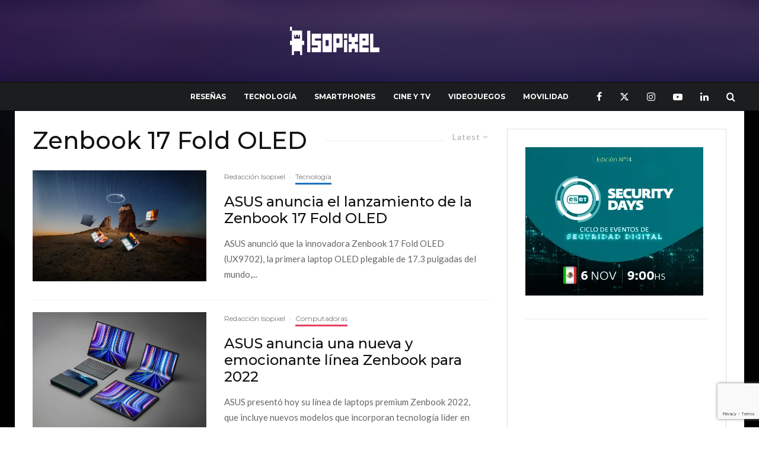

--- FILE ---
content_type: text/html; charset=UTF-8
request_url: https://isopixel.net/tag/zenbook-17-fold-oled/?amp
body_size: 36072
content:
<!DOCTYPE html>
<html lang="es" prefix="og: https://ogp.me/ns#">
<head>
	<meta charset="UTF-8">
			<meta name="viewport" content="width=device-width, initial-scale=1">
		<link rel="profile" href="https://gmpg.org/xfn/11">
		<meta name="theme-color" content="#e63d5f">
	
<!-- Search Engine Optimization by Rank Math PRO - https://rankmath.com/ -->
<title>Zenbook 17 Fold OLED Archivos | Isopixel</title>
<meta name="robots" content="follow, index, max-snippet:-1, max-video-preview:-1, max-image-preview:large"/>
<link rel="canonical" href="https://isopixel.net/tag/zenbook-17-fold-oled/" />
<meta property="og:locale" content="es_MX" />
<meta property="og:type" content="article" />
<meta property="og:title" content="Zenbook 17 Fold OLED Archivos | Isopixel" />
<meta property="og:url" content="https://isopixel.net/tag/zenbook-17-fold-oled/" />
<meta property="og:site_name" content="Isopixel" />
<meta property="article:publisher" content="https://www.facebook.com/Isopixel" />
<meta property="fb:app_id" content="731702654834286" />
<meta property="og:image" content="https://isopixel.net/wp-content/uploads/2023/03/OpenGraph-Image.jpg" />
<meta property="og:image:secure_url" content="https://isopixel.net/wp-content/uploads/2023/03/OpenGraph-Image.jpg" />
<meta property="og:image:width" content="1200" />
<meta property="og:image:height" content="630" />
<meta property="og:image:type" content="image/jpeg" />
<meta name="twitter:card" content="summary_large_image" />
<meta name="twitter:title" content="Zenbook 17 Fold OLED Archivos | Isopixel" />
<meta name="twitter:site" content="@isopixel" />
<meta name="twitter:image" content="https://isopixel.net/wp-content/uploads/2023/03/OpenGraph-Image.jpg" />
<meta name="twitter:label1" content="Entradas" />
<meta name="twitter:data1" content="2" />
<script type="application/ld+json" class="rank-math-schema-pro">{"@context":"https://schema.org","@graph":[{"@type":"Person","@id":"https://isopixel.net/#person","name":"Isopixel","url":"https://isopixel.net","sameAs":["https://www.facebook.com/Isopixel","https://twitter.com/isopixel","isopixel_blog"],"image":{"@type":"ImageObject","@id":"https://isopixel.net/#logo","url":"https://isopixel.net/wp-content/uploads/2024/12/logo-isopixel-negro.png","contentUrl":"https://isopixel.net/wp-content/uploads/2024/12/logo-isopixel-negro.png","caption":"Isopixel","inLanguage":"es","width":"302","height":"49"}},{"@type":"WebSite","@id":"https://isopixel.net/#website","url":"https://isopixel.net","name":"Isopixel","publisher":{"@id":"https://isopixel.net/#person"},"inLanguage":"es"},{"@type":"CollectionPage","@id":"https://isopixel.net/tag/zenbook-17-fold-oled/#webpage","url":"https://isopixel.net/tag/zenbook-17-fold-oled/","name":"Zenbook 17 Fold OLED Archivos | Isopixel","isPartOf":{"@id":"https://isopixel.net/#website"},"inLanguage":"es"}]}</script>
<!-- /Rank Math WordPress SEO plugin -->

<link rel='dns-prefetch' href='//www.googletagmanager.com' />
<link rel='dns-prefetch' href='//fonts.googleapis.com' />
<link rel='dns-prefetch' href='//pagead2.googlesyndication.com' />
<link rel='dns-prefetch' href='//fundingchoicesmessages.google.com' />
<link rel="alternate" type="application/rss+xml" title="Isopixel &raquo; Feed" href="https://isopixel.net/feed/" />
<link rel="alternate" type="application/rss+xml" title="Isopixel &raquo; RSS de los comentarios" href="https://isopixel.net/comments/feed/" />
<script type="text/javascript" id="wpp-js" src="https://isopixel.net/wp-content/plugins/wordpress-popular-posts/assets/js/wpp.min.js?ver=7.3.6" data-sampling="0" data-sampling-rate="100" data-api-url="https://isopixel.net/wp-json/wordpress-popular-posts" data-post-id="0" data-token="343aa6188c" data-lang="0" data-debug="0"></script>
<link rel="alternate" type="application/rss+xml" title="Isopixel &raquo; Zenbook 17 Fold OLED RSS de la etiqueta" href="https://isopixel.net/tag/zenbook-17-fold-oled/feed/" />
<style id='wp-img-auto-sizes-contain-inline-css' type='text/css'>
img:is([sizes=auto i],[sizes^="auto," i]){contain-intrinsic-size:3000px 1500px}
/*# sourceURL=wp-img-auto-sizes-contain-inline-css */
</style>
<style id='wp-block-library-inline-css' type='text/css'>
:root{--wp-block-synced-color:#7a00df;--wp-block-synced-color--rgb:122,0,223;--wp-bound-block-color:var(--wp-block-synced-color);--wp-editor-canvas-background:#ddd;--wp-admin-theme-color:#007cba;--wp-admin-theme-color--rgb:0,124,186;--wp-admin-theme-color-darker-10:#006ba1;--wp-admin-theme-color-darker-10--rgb:0,107,160.5;--wp-admin-theme-color-darker-20:#005a87;--wp-admin-theme-color-darker-20--rgb:0,90,135;--wp-admin-border-width-focus:2px}@media (min-resolution:192dpi){:root{--wp-admin-border-width-focus:1.5px}}.wp-element-button{cursor:pointer}:root .has-very-light-gray-background-color{background-color:#eee}:root .has-very-dark-gray-background-color{background-color:#313131}:root .has-very-light-gray-color{color:#eee}:root .has-very-dark-gray-color{color:#313131}:root .has-vivid-green-cyan-to-vivid-cyan-blue-gradient-background{background:linear-gradient(135deg,#00d084,#0693e3)}:root .has-purple-crush-gradient-background{background:linear-gradient(135deg,#34e2e4,#4721fb 50%,#ab1dfe)}:root .has-hazy-dawn-gradient-background{background:linear-gradient(135deg,#faaca8,#dad0ec)}:root .has-subdued-olive-gradient-background{background:linear-gradient(135deg,#fafae1,#67a671)}:root .has-atomic-cream-gradient-background{background:linear-gradient(135deg,#fdd79a,#004a59)}:root .has-nightshade-gradient-background{background:linear-gradient(135deg,#330968,#31cdcf)}:root .has-midnight-gradient-background{background:linear-gradient(135deg,#020381,#2874fc)}:root{--wp--preset--font-size--normal:16px;--wp--preset--font-size--huge:42px}.has-regular-font-size{font-size:1em}.has-larger-font-size{font-size:2.625em}.has-normal-font-size{font-size:var(--wp--preset--font-size--normal)}.has-huge-font-size{font-size:var(--wp--preset--font-size--huge)}.has-text-align-center{text-align:center}.has-text-align-left{text-align:left}.has-text-align-right{text-align:right}.has-fit-text{white-space:nowrap!important}#end-resizable-editor-section{display:none}.aligncenter{clear:both}.items-justified-left{justify-content:flex-start}.items-justified-center{justify-content:center}.items-justified-right{justify-content:flex-end}.items-justified-space-between{justify-content:space-between}.screen-reader-text{border:0;clip-path:inset(50%);height:1px;margin:-1px;overflow:hidden;padding:0;position:absolute;width:1px;word-wrap:normal!important}.screen-reader-text:focus{background-color:#ddd;clip-path:none;color:#444;display:block;font-size:1em;height:auto;left:5px;line-height:normal;padding:15px 23px 14px;text-decoration:none;top:5px;width:auto;z-index:100000}html :where(.has-border-color){border-style:solid}html :where([style*=border-top-color]){border-top-style:solid}html :where([style*=border-right-color]){border-right-style:solid}html :where([style*=border-bottom-color]){border-bottom-style:solid}html :where([style*=border-left-color]){border-left-style:solid}html :where([style*=border-width]){border-style:solid}html :where([style*=border-top-width]){border-top-style:solid}html :where([style*=border-right-width]){border-right-style:solid}html :where([style*=border-bottom-width]){border-bottom-style:solid}html :where([style*=border-left-width]){border-left-style:solid}html :where(img[class*=wp-image-]){height:auto;max-width:100%}:where(figure){margin:0 0 1em}html :where(.is-position-sticky){--wp-admin--admin-bar--position-offset:var(--wp-admin--admin-bar--height,0px)}@media screen and (max-width:600px){html :where(.is-position-sticky){--wp-admin--admin-bar--position-offset:0px}}

/*# sourceURL=wp-block-library-inline-css */
</style><style id='wp-block-heading-inline-css' type='text/css'>
h1:where(.wp-block-heading).has-background,h2:where(.wp-block-heading).has-background,h3:where(.wp-block-heading).has-background,h4:where(.wp-block-heading).has-background,h5:where(.wp-block-heading).has-background,h6:where(.wp-block-heading).has-background{padding:1.25em 2.375em}h1.has-text-align-left[style*=writing-mode]:where([style*=vertical-lr]),h1.has-text-align-right[style*=writing-mode]:where([style*=vertical-rl]),h2.has-text-align-left[style*=writing-mode]:where([style*=vertical-lr]),h2.has-text-align-right[style*=writing-mode]:where([style*=vertical-rl]),h3.has-text-align-left[style*=writing-mode]:where([style*=vertical-lr]),h3.has-text-align-right[style*=writing-mode]:where([style*=vertical-rl]),h4.has-text-align-left[style*=writing-mode]:where([style*=vertical-lr]),h4.has-text-align-right[style*=writing-mode]:where([style*=vertical-rl]),h5.has-text-align-left[style*=writing-mode]:where([style*=vertical-lr]),h5.has-text-align-right[style*=writing-mode]:where([style*=vertical-rl]),h6.has-text-align-left[style*=writing-mode]:where([style*=vertical-lr]),h6.has-text-align-right[style*=writing-mode]:where([style*=vertical-rl]){rotate:180deg}
/*# sourceURL=https://isopixel.net/wp-includes/blocks/heading/style.min.css */
</style>
<style id='wp-block-paragraph-inline-css' type='text/css'>
.is-small-text{font-size:.875em}.is-regular-text{font-size:1em}.is-large-text{font-size:2.25em}.is-larger-text{font-size:3em}.has-drop-cap:not(:focus):first-letter{float:left;font-size:8.4em;font-style:normal;font-weight:100;line-height:.68;margin:.05em .1em 0 0;text-transform:uppercase}body.rtl .has-drop-cap:not(:focus):first-letter{float:none;margin-left:.1em}p.has-drop-cap.has-background{overflow:hidden}:root :where(p.has-background){padding:1.25em 2.375em}:where(p.has-text-color:not(.has-link-color)) a{color:inherit}p.has-text-align-left[style*="writing-mode:vertical-lr"],p.has-text-align-right[style*="writing-mode:vertical-rl"]{rotate:180deg}
/*# sourceURL=https://isopixel.net/wp-includes/blocks/paragraph/style.min.css */
</style>
<style id='global-styles-inline-css' type='text/css'>
:root{--wp--preset--aspect-ratio--square: 1;--wp--preset--aspect-ratio--4-3: 4/3;--wp--preset--aspect-ratio--3-4: 3/4;--wp--preset--aspect-ratio--3-2: 3/2;--wp--preset--aspect-ratio--2-3: 2/3;--wp--preset--aspect-ratio--16-9: 16/9;--wp--preset--aspect-ratio--9-16: 9/16;--wp--preset--color--black: #000000;--wp--preset--color--cyan-bluish-gray: #abb8c3;--wp--preset--color--white: #ffffff;--wp--preset--color--pale-pink: #f78da7;--wp--preset--color--vivid-red: #cf2e2e;--wp--preset--color--luminous-vivid-orange: #ff6900;--wp--preset--color--luminous-vivid-amber: #fcb900;--wp--preset--color--light-green-cyan: #7bdcb5;--wp--preset--color--vivid-green-cyan: #00d084;--wp--preset--color--pale-cyan-blue: #8ed1fc;--wp--preset--color--vivid-cyan-blue: #0693e3;--wp--preset--color--vivid-purple: #9b51e0;--wp--preset--gradient--vivid-cyan-blue-to-vivid-purple: linear-gradient(135deg,rgb(6,147,227) 0%,rgb(155,81,224) 100%);--wp--preset--gradient--light-green-cyan-to-vivid-green-cyan: linear-gradient(135deg,rgb(122,220,180) 0%,rgb(0,208,130) 100%);--wp--preset--gradient--luminous-vivid-amber-to-luminous-vivid-orange: linear-gradient(135deg,rgb(252,185,0) 0%,rgb(255,105,0) 100%);--wp--preset--gradient--luminous-vivid-orange-to-vivid-red: linear-gradient(135deg,rgb(255,105,0) 0%,rgb(207,46,46) 100%);--wp--preset--gradient--very-light-gray-to-cyan-bluish-gray: linear-gradient(135deg,rgb(238,238,238) 0%,rgb(169,184,195) 100%);--wp--preset--gradient--cool-to-warm-spectrum: linear-gradient(135deg,rgb(74,234,220) 0%,rgb(151,120,209) 20%,rgb(207,42,186) 40%,rgb(238,44,130) 60%,rgb(251,105,98) 80%,rgb(254,248,76) 100%);--wp--preset--gradient--blush-light-purple: linear-gradient(135deg,rgb(255,206,236) 0%,rgb(152,150,240) 100%);--wp--preset--gradient--blush-bordeaux: linear-gradient(135deg,rgb(254,205,165) 0%,rgb(254,45,45) 50%,rgb(107,0,62) 100%);--wp--preset--gradient--luminous-dusk: linear-gradient(135deg,rgb(255,203,112) 0%,rgb(199,81,192) 50%,rgb(65,88,208) 100%);--wp--preset--gradient--pale-ocean: linear-gradient(135deg,rgb(255,245,203) 0%,rgb(182,227,212) 50%,rgb(51,167,181) 100%);--wp--preset--gradient--electric-grass: linear-gradient(135deg,rgb(202,248,128) 0%,rgb(113,206,126) 100%);--wp--preset--gradient--midnight: linear-gradient(135deg,rgb(2,3,129) 0%,rgb(40,116,252) 100%);--wp--preset--font-size--small: 13px;--wp--preset--font-size--medium: 20px;--wp--preset--font-size--large: 36px;--wp--preset--font-size--x-large: 42px;--wp--preset--spacing--20: 0.44rem;--wp--preset--spacing--30: 0.67rem;--wp--preset--spacing--40: 1rem;--wp--preset--spacing--50: 1.5rem;--wp--preset--spacing--60: 2.25rem;--wp--preset--spacing--70: 3.38rem;--wp--preset--spacing--80: 5.06rem;--wp--preset--shadow--natural: 6px 6px 9px rgba(0, 0, 0, 0.2);--wp--preset--shadow--deep: 12px 12px 50px rgba(0, 0, 0, 0.4);--wp--preset--shadow--sharp: 6px 6px 0px rgba(0, 0, 0, 0.2);--wp--preset--shadow--outlined: 6px 6px 0px -3px rgb(255, 255, 255), 6px 6px rgb(0, 0, 0);--wp--preset--shadow--crisp: 6px 6px 0px rgb(0, 0, 0);}:where(.is-layout-flex){gap: 0.5em;}:where(.is-layout-grid){gap: 0.5em;}body .is-layout-flex{display: flex;}.is-layout-flex{flex-wrap: wrap;align-items: center;}.is-layout-flex > :is(*, div){margin: 0;}body .is-layout-grid{display: grid;}.is-layout-grid > :is(*, div){margin: 0;}:where(.wp-block-columns.is-layout-flex){gap: 2em;}:where(.wp-block-columns.is-layout-grid){gap: 2em;}:where(.wp-block-post-template.is-layout-flex){gap: 1.25em;}:where(.wp-block-post-template.is-layout-grid){gap: 1.25em;}.has-black-color{color: var(--wp--preset--color--black) !important;}.has-cyan-bluish-gray-color{color: var(--wp--preset--color--cyan-bluish-gray) !important;}.has-white-color{color: var(--wp--preset--color--white) !important;}.has-pale-pink-color{color: var(--wp--preset--color--pale-pink) !important;}.has-vivid-red-color{color: var(--wp--preset--color--vivid-red) !important;}.has-luminous-vivid-orange-color{color: var(--wp--preset--color--luminous-vivid-orange) !important;}.has-luminous-vivid-amber-color{color: var(--wp--preset--color--luminous-vivid-amber) !important;}.has-light-green-cyan-color{color: var(--wp--preset--color--light-green-cyan) !important;}.has-vivid-green-cyan-color{color: var(--wp--preset--color--vivid-green-cyan) !important;}.has-pale-cyan-blue-color{color: var(--wp--preset--color--pale-cyan-blue) !important;}.has-vivid-cyan-blue-color{color: var(--wp--preset--color--vivid-cyan-blue) !important;}.has-vivid-purple-color{color: var(--wp--preset--color--vivid-purple) !important;}.has-black-background-color{background-color: var(--wp--preset--color--black) !important;}.has-cyan-bluish-gray-background-color{background-color: var(--wp--preset--color--cyan-bluish-gray) !important;}.has-white-background-color{background-color: var(--wp--preset--color--white) !important;}.has-pale-pink-background-color{background-color: var(--wp--preset--color--pale-pink) !important;}.has-vivid-red-background-color{background-color: var(--wp--preset--color--vivid-red) !important;}.has-luminous-vivid-orange-background-color{background-color: var(--wp--preset--color--luminous-vivid-orange) !important;}.has-luminous-vivid-amber-background-color{background-color: var(--wp--preset--color--luminous-vivid-amber) !important;}.has-light-green-cyan-background-color{background-color: var(--wp--preset--color--light-green-cyan) !important;}.has-vivid-green-cyan-background-color{background-color: var(--wp--preset--color--vivid-green-cyan) !important;}.has-pale-cyan-blue-background-color{background-color: var(--wp--preset--color--pale-cyan-blue) !important;}.has-vivid-cyan-blue-background-color{background-color: var(--wp--preset--color--vivid-cyan-blue) !important;}.has-vivid-purple-background-color{background-color: var(--wp--preset--color--vivid-purple) !important;}.has-black-border-color{border-color: var(--wp--preset--color--black) !important;}.has-cyan-bluish-gray-border-color{border-color: var(--wp--preset--color--cyan-bluish-gray) !important;}.has-white-border-color{border-color: var(--wp--preset--color--white) !important;}.has-pale-pink-border-color{border-color: var(--wp--preset--color--pale-pink) !important;}.has-vivid-red-border-color{border-color: var(--wp--preset--color--vivid-red) !important;}.has-luminous-vivid-orange-border-color{border-color: var(--wp--preset--color--luminous-vivid-orange) !important;}.has-luminous-vivid-amber-border-color{border-color: var(--wp--preset--color--luminous-vivid-amber) !important;}.has-light-green-cyan-border-color{border-color: var(--wp--preset--color--light-green-cyan) !important;}.has-vivid-green-cyan-border-color{border-color: var(--wp--preset--color--vivid-green-cyan) !important;}.has-pale-cyan-blue-border-color{border-color: var(--wp--preset--color--pale-cyan-blue) !important;}.has-vivid-cyan-blue-border-color{border-color: var(--wp--preset--color--vivid-cyan-blue) !important;}.has-vivid-purple-border-color{border-color: var(--wp--preset--color--vivid-purple) !important;}.has-vivid-cyan-blue-to-vivid-purple-gradient-background{background: var(--wp--preset--gradient--vivid-cyan-blue-to-vivid-purple) !important;}.has-light-green-cyan-to-vivid-green-cyan-gradient-background{background: var(--wp--preset--gradient--light-green-cyan-to-vivid-green-cyan) !important;}.has-luminous-vivid-amber-to-luminous-vivid-orange-gradient-background{background: var(--wp--preset--gradient--luminous-vivid-amber-to-luminous-vivid-orange) !important;}.has-luminous-vivid-orange-to-vivid-red-gradient-background{background: var(--wp--preset--gradient--luminous-vivid-orange-to-vivid-red) !important;}.has-very-light-gray-to-cyan-bluish-gray-gradient-background{background: var(--wp--preset--gradient--very-light-gray-to-cyan-bluish-gray) !important;}.has-cool-to-warm-spectrum-gradient-background{background: var(--wp--preset--gradient--cool-to-warm-spectrum) !important;}.has-blush-light-purple-gradient-background{background: var(--wp--preset--gradient--blush-light-purple) !important;}.has-blush-bordeaux-gradient-background{background: var(--wp--preset--gradient--blush-bordeaux) !important;}.has-luminous-dusk-gradient-background{background: var(--wp--preset--gradient--luminous-dusk) !important;}.has-pale-ocean-gradient-background{background: var(--wp--preset--gradient--pale-ocean) !important;}.has-electric-grass-gradient-background{background: var(--wp--preset--gradient--electric-grass) !important;}.has-midnight-gradient-background{background: var(--wp--preset--gradient--midnight) !important;}.has-small-font-size{font-size: var(--wp--preset--font-size--small) !important;}.has-medium-font-size{font-size: var(--wp--preset--font-size--medium) !important;}.has-large-font-size{font-size: var(--wp--preset--font-size--large) !important;}.has-x-large-font-size{font-size: var(--wp--preset--font-size--x-large) !important;}
/*# sourceURL=global-styles-inline-css */
</style>

<style id='classic-theme-styles-inline-css' type='text/css'>
/*! This file is auto-generated */
.wp-block-button__link{color:#fff;background-color:#32373c;border-radius:9999px;box-shadow:none;text-decoration:none;padding:calc(.667em + 2px) calc(1.333em + 2px);font-size:1.125em}.wp-block-file__button{background:#32373c;color:#fff;text-decoration:none}
/*# sourceURL=/wp-includes/css/classic-themes.min.css */
</style>
<link rel='stylesheet' id='lets-review-api-css' href='https://isopixel.net/wp-content/plugins/lets-review/assets/css/style-api.min.css?ver=3.4.3' type='text/css' media='all' />
<link rel='stylesheet' id='font-awesome-css' href='https://isopixel.net/wp-content/plugins/lets-review/assets/fonts/fontawesome/css/fontawesome.min.css?ver=3.4.3' type='text/css' media='all' />
<link rel='stylesheet' id='font-awesome-regular-css' href='https://isopixel.net/wp-content/plugins/lets-review/assets/fonts/fontawesome/css/regular.min.css?ver=3.4.3' type='text/css' media='all' />
<link rel='stylesheet' id='font-awesome-solid-css' href='https://isopixel.net/wp-content/plugins/lets-review/assets/fonts/fontawesome/css/solid.min.css?ver=3.4.3' type='text/css' media='all' />
<link rel='stylesheet' id='wordpress-popular-posts-css-css' href='https://isopixel.net/wp-content/plugins/wordpress-popular-posts/assets/css/wpp.css?ver=7.3.6' type='text/css' media='all' />
<link rel='stylesheet' id='zeen-style-css' href='https://isopixel.net/wp-content/themes/zeen/assets/css/style.css?ver=1743618838' type='text/css' media='all' />
<style id='zeen-style-inline-css' type='text/css'>
.content-bg, .block-skin-5:not(.skin-inner), .block-skin-5.skin-inner > .tipi-row-inner-style, .article-layout-skin-1.title-cut-bl .hero-wrap .meta:before, .article-layout-skin-1.title-cut-bc .hero-wrap .meta:before, .article-layout-skin-1.title-cut-bl .hero-wrap .share-it:before, .article-layout-skin-1.title-cut-bc .hero-wrap .share-it:before, .standard-archive .page-header, .skin-dark .flickity-viewport, .zeen__var__options label { background: #ffffff;}a.zeen-pin-it{position: absolute}.background.mask {background-color: transparent}.side-author__wrap .mask a {display:inline-block;height:70px}.timed-pup,.modal-wrap {position:fixed;visibility:hidden}.to-top__fixed .to-top a{background-color:#000000; color: #fff}#block-wrap-67972 .tipi-row-inner-style{ ;}.site-inner { background-color: #fff; }.splitter svg g { fill: #fff; }.site-inner { background-image: url( https://isopixel.net/wp-content/uploads/2023/03/download.jpg ); }.inline-post .block article .title { font-size: 20px;}.fontfam-1 { font-family: 'Montserrat',sans-serif!important;}input,input[type="number"],.body-f1, .quotes-f1 blockquote, .quotes-f1 q, .by-f1 .byline, .sub-f1 .subtitle, .wh-f1 .widget-title, .headings-f1 h1, .headings-f1 h2, .headings-f1 h3, .headings-f1 h4, .headings-f1 h5, .headings-f1 h6, .font-1, div.jvectormap-tip {font-family:'Montserrat',sans-serif;font-weight: 500;font-style: normal;}.fontfam-2 { font-family:'Lato',sans-serif!important; }input[type=submit], button, .tipi-button,.button,.wpcf7-submit,.button__back__home,.body-f2, .quotes-f2 blockquote, .quotes-f2 q, .by-f2 .byline, .sub-f2 .subtitle, .wh-f2 .widget-title, .headings-f2 h1, .headings-f2 h2, .headings-f2 h3, .headings-f2 h4, .headings-f2 h5, .headings-f2 h6, .font-2 {font-family:'Lato',sans-serif;font-weight: 400;font-style: normal;}.fontfam-3 { font-family:'Montserrat',sans-serif!important;}.body-f3, .quotes-f3 blockquote, .quotes-f3 q, .by-f3 .byline, .sub-f3 .subtitle, .wh-f3 .widget-title, .headings-f3 h1, .headings-f3 h2, .headings-f3 h3, .headings-f3 h4, .headings-f3 h5, .headings-f3 h6, .font-3 {font-family:'Montserrat',sans-serif;font-style: normal;font-weight: 400;}.tipi-row, .tipi-builder-on .contents-wrap > p { max-width: 1230px ; }.slider-columns--3 article { width: 360px }.slider-columns--2 article { width: 555px }.slider-columns--4 article { width: 262.5px }.single .site-content .tipi-row { max-width: 1230px ; }.single-product .site-content .tipi-row { max-width: 1230px ; }.date--secondary { color: #ffffff; }.date--main { color: #ffffff; }.global-accent-border { border-color: #e63d5f; }.trending-accent-border { border-color: #e63d5f; }.trending-accent-bg { border-color: #e63d5f; }.wpcf7-submit, .tipi-button.block-loader { background: #18181e; }.wpcf7-submit:hover, .tipi-button.block-loader:hover { background: #111; }.tipi-button.block-loader { color: #fff!important; }.wpcf7-submit { background: #18181e; }.wpcf7-submit:hover { background: #111; }.global-accent-bg, .icon-base-2:hover .icon-bg, #progress { background-color: #e63d5f; }.global-accent-text, .mm-submenu-2 .mm-51 .menu-wrap > .sub-menu > li > a { color: #e63d5f; }body { color:#444;}.excerpt { color:#666666;}.mode--alt--b .excerpt, .block-skin-2 .excerpt, .block-skin-2 .preview-classic .custom-button__fill-2 { color:#888!important;}.read-more-wrap { color:#adadad;}.logo-fallback a { color:#000!important;}.site-mob-header .logo-fallback a { color:#000!important;}blockquote:not(.comment-excerpt) { color:#111;}.mode--alt--b blockquote:not(.comment-excerpt), .mode--alt--b .block-skin-0.block-wrap-quote .block-wrap-quote blockquote:not(.comment-excerpt), .mode--alt--b .block-skin-0.block-wrap-quote .block-wrap-quote blockquote:not(.comment-excerpt) span { color:#fff!important;}.byline, .byline a { color:#7a7a7a;}.mode--alt--b .block-wrap-classic .byline, .mode--alt--b .block-wrap-classic .byline a, .mode--alt--b .block-wrap-thumbnail .byline, .mode--alt--b .block-wrap-thumbnail .byline a, .block-skin-2 .byline a, .block-skin-2 .byline { color:#888;}.preview-classic .meta .title, .preview-thumbnail .meta .title,.preview-56 .meta .title{ color:#111;}h1, h2, h3, h4, h5, h6, .block-title { color:#111;}.sidebar-widget  .widget-title { color:#111!important;}.link-color-wrap p > a, .link-color-wrap p > em a, .link-color-wrap p > strong a {
			text-decoration: underline; text-decoration-color: #2cffbd; text-decoration-thickness: 4px; text-decoration-style:solid}.link-color-wrap a, .woocommerce-Tabs-panel--description a { color: #333; }.mode--alt--b .link-color-wrap a, .mode--alt--b .woocommerce-Tabs-panel--description a { color: #888; }.copyright, .site-footer .bg-area-inner .copyright a { color: #838383; }.link-color-wrap a:hover { color: #2cffbd; }.mode--alt--b .link-color-wrap a:hover { color: #555; }body{line-height:1.66}input[type=submit], button, .tipi-button,.button,.wpcf7-submit,.button__back__home{letter-spacing:0.03em}.sub-menu a:not(.tipi-button){letter-spacing:0.1em}.widget-title{letter-spacing:0.15em}html, body{font-size:15px}.byline{font-size:12px}input[type=submit], button, .tipi-button,.button,.wpcf7-submit,.button__back__home{font-size:11px}.excerpt{font-size:15px}.logo-fallback, .secondary-wrap .logo-fallback a{font-size:22px}.logo span{font-size:12px}.breadcrumbs{font-size:10px}.hero-meta.tipi-s-typo .title{font-size:24px}.hero-meta.tipi-s-typo .subtitle{font-size:15px}.hero-meta.tipi-m-typo .title{font-size:24px}.hero-meta.tipi-m-typo .subtitle{font-size:15px}.hero-meta.tipi-xl-typo .title{font-size:24px}.hero-meta.tipi-xl-typo .subtitle{font-size:15px}.block-html-content h1, .single-content .entry-content h1{font-size:20px}.block-html-content h2, .single-content .entry-content h2{font-size:20px}.block-html-content h3, .single-content .entry-content h3{font-size:20px}.block-html-content h4, .single-content .entry-content h4{font-size:20px}.block-html-content h5, .single-content .entry-content h5{font-size:18px}.footer-block-links{font-size:8px}blockquote, q{font-size:20px}.site-footer .copyright{font-size:12px}.footer-navigation{font-size:12px}.site-footer .menu-icons{font-size:12px}.block-title, .page-title{font-size:24px}.block-subtitle{font-size:18px}.block-col-self .preview-2 .title{font-size:22px}.block-wrap-classic .tipi-m-typo .title-wrap .title{font-size:22px}.tipi-s-typo .title, .ppl-s-3 .tipi-s-typo .title, .zeen-col--wide .ppl-s-3 .tipi-s-typo .title, .preview-1 .title, .preview-21:not(.tipi-xs-typo) .title{font-size:22px}.tipi-xs-typo .title, .tipi-basket-wrap .basket-item .title{font-size:15px}.meta .read-more-wrap{font-size:11px}.widget-title{font-size:12px}.split-1:not(.preview-thumbnail) .mask{-webkit-flex: 0 0 calc( 40% - 15px);
					-ms-flex: 0 0 calc( 40% - 15px);
					flex: 0 0 calc( 40% - 15px);
					width: calc( 40% - 15px);}.preview-thumbnail .mask{-webkit-flex: 0 0 65px;
					-ms-flex: 0 0 65px;
					flex: 0 0 65px;
					width: 65px;}.footer-lower-area{padding-top:40px}.footer-lower-area{padding-bottom:40px}.footer-upper-area{padding-bottom:40px}.footer-upper-area{padding-top:40px}.footer-widget-wrap{padding-bottom:40px}.footer-widget-wrap{padding-top:40px}.tipi-button-cta-header{font-size:12px}.tipi-button.block-loader, .wpcf7-submit, .mc4wp-form-fields button { font-weight: 700;}.subtitle {font-style:italic!important;}.main-navigation .horizontal-menu, .main-navigation .menu-item, .main-navigation .menu-icon .menu-icon--text,  .main-navigation .tipi-i-search span { font-weight: 700;}.secondary-wrap .menu-secondary li, .secondary-wrap .menu-item, .secondary-wrap .menu-icon .menu-icon--text {font-weight: 700;}.footer-lower-area, .footer-lower-area .menu-item, .footer-lower-area .menu-icon span {font-weight: 700;}.widget-title {font-weight: 700!important;}input[type=submit], button, .tipi-button,.button,.wpcf7-submit,.button__back__home{ text-transform: uppercase; }.entry-title{ text-transform: none; }.logo-fallback{ text-transform: none; }.block-wrap-slider .title-wrap .title{ text-transform: none; }.block-wrap-grid .title-wrap .title, .tile-design-4 .meta .title-wrap .title{ text-transform: none; }.block-wrap-classic .title-wrap .title{ text-transform: none; }.block-title{ text-transform: none; }.meta .excerpt .read-more{ text-transform: uppercase; }.preview-grid .read-more{ text-transform: uppercase; }.block-subtitle{ text-transform: none; }.byline{ text-transform: none; }.widget-title{ text-transform: uppercase; }.main-navigation .menu-item, .main-navigation .menu-icon .menu-icon--text{ text-transform: uppercase; }.secondary-navigation, .secondary-wrap .menu-icon .menu-icon--text{ text-transform: uppercase; }.footer-lower-area .menu-item, .footer-lower-area .menu-icon span{ text-transform: uppercase; }.sub-menu a:not(.tipi-button){ text-transform: none; }.site-mob-header .menu-item, .site-mob-header .menu-icon span{ text-transform: uppercase; }.single-content .entry-content h1, .single-content .entry-content h2, .single-content .entry-content h3, .single-content .entry-content h4, .single-content .entry-content h5, .single-content .entry-content h6, .meta__full h1, .meta__full h2, .meta__full h3, .meta__full h4, .meta__full h5, .bbp__thread__title{ text-transform: none; }.mm-submenu-2 .mm-11 .menu-wrap > *, .mm-submenu-2 .mm-31 .menu-wrap > *, .mm-submenu-2 .mm-21 .menu-wrap > *, .mm-submenu-2 .mm-51 .menu-wrap > *  { border-top: 5px solid transparent; }.separation-border { margin-bottom: 20px; }.load-more-wrap-1 { padding-top: 20px; }.block-wrap-classic .inf-spacer + .block:not(.block-62) { margin-top: 20px; }.separation-border-style { border-bottom: 1px #e9e9e9 dashed;padding-bottom:30px;}.block-title-wrap-style .block-title:after, .block-title-wrap-style .block-title:before { border-top: 1px #eee solid;}.separation-border-v { background: #eee;}.separation-border-v { height: calc( 100% -  20px - 1px); }@media only screen and (max-width: 480px) {.separation-border-style { padding-bottom: 15px; }.separation-border { margin-bottom: 15px;}}.grid-spacing { border-top-width: 2px; }.sidebar-wrap .sidebar { padding-right: 30px; padding-left: 30px; padding-top:0px; padding-bottom:0px; }.sidebar-left .sidebar-wrap .sidebar { padding-right: 30px; padding-left: 30px; }@media only screen and (min-width: 481px) {.block-wrap-grid .block-title-area, .block-wrap-98 .block-piece-2 article:last-child { margin-bottom: -2px; }.block-wrap-92 .tipi-row-inner-box { margin-top: -2px; }.block-wrap-grid .only-filters { top: 2px; }.grid-spacing { border-right-width: 2px; }.block-wrap-grid:not(.block-wrap-81) .block { width: calc( 100% + 2px ); }}@media only screen and (max-width: 859px) {.mobile__design--side .mask {
		width: calc( 40% - 15px);
	}}@media only screen and (min-width: 860px) {input[type=submit], button, .tipi-button,.button,.wpcf7-submit,.button__back__home{letter-spacing:0.09em}.hero-meta.tipi-s-typo .title{font-size:30px}.hero-meta.tipi-s-typo .subtitle{font-size:18px}.hero-meta.tipi-m-typo .title{font-size:30px}.hero-meta.tipi-m-typo .subtitle{font-size:18px}.hero-meta.tipi-xl-typo .title{font-size:32px}.hero-meta.tipi-xl-typo .subtitle{font-size:18px}.block-html-content h1, .single-content .entry-content h1{font-size:30px}.block-html-content h2, .single-content .entry-content h2{font-size:30px}.block-html-content h3, .single-content .entry-content h3{font-size:24px}.block-html-content h4, .single-content .entry-content h4{font-size:24px}blockquote, q{font-size:25px}.main-navigation, .main-navigation .menu-icon--text{font-size:12px}.sub-menu a:not(.tipi-button){font-size:12px}.main-navigation .menu-icon, .main-navigation .trending-icon-solo{font-size:12px}.secondary-wrap-v .standard-drop>a,.secondary-wrap, .secondary-wrap a, .secondary-wrap .menu-icon--text{font-size:11px}.secondary-wrap .menu-icon, .secondary-wrap .menu-icon a, .secondary-wrap .trending-icon-solo{font-size:13px}.layout-side-info .details{width:130px;float:left}.title-contrast .hero-wrap { height: calc( 100vh - 186px ); }.block-col-self .block-71 .tipi-s-typo .title { font-size: 18px; }.zeen-col--narrow .block-wrap-classic .tipi-m-typo .title-wrap .title { font-size: 18px; }.mode--alt--b .footer-widget-area:not(.footer-widget-area-1) + .footer-lower-area { border-top:1px #333333 solid ; }.footer-widget-wrap { border-right:1px #333333 solid ; }.footer-widget-wrap .widget_search form, .footer-widget-wrap select { border-color:#333333; }.footer-widget-wrap .zeen-widget { border-bottom:1px #333333 solid ; }.footer-widget-wrap .zeen-widget .preview-thumbnail { border-bottom-color: #333333;}.secondary-wrap .menu-padding, .secondary-wrap .ul-padding > li > a {
			padding-top: 10px;
			padding-bottom: 10px;
		}}@media only screen and (min-width: 1240px) {.hero-l .single-content {padding-top: 45px}.align-fs .contents-wrap .video-wrap, .align-fs-center .aligncenter.size-full, .align-fs-center .wp-caption.aligncenter .size-full, .align-fs-center .tiled-gallery, .align-fs .alignwide { width: 1170px; }.align-fs .contents-wrap .video-wrap { height: 658px; }.has-bg .align-fs .contents-wrap .video-wrap, .has-bg .align-fs .alignwide, .has-bg .align-fs-center .aligncenter.size-full, .has-bg .align-fs-center .wp-caption.aligncenter .size-full, .has-bg .align-fs-center .tiled-gallery { width: 1230px; }.has-bg .align-fs .contents-wrap .video-wrap { height: 691px; }body{line-height:1.76}html, body{font-size:19px}.logo-fallback, .secondary-wrap .logo-fallback a{font-size:30px}.hero-meta.tipi-s-typo .title{font-size:36px}.hero-meta.tipi-m-typo .title{font-size:44px}.hero-meta.tipi-xl-typo .title{font-size:50px}.block-html-content h1, .single-content .entry-content h1{font-size:44px}.block-html-content h2, .single-content .entry-content h2{font-size:40px}.block-html-content h3, .single-content .entry-content h3{font-size:30px}.block-html-content h4, .single-content .entry-content h4{font-size:20px}.main-navigation .menu-icon, .main-navigation .trending-icon-solo{font-size:16px}.block-title, .page-title{font-size:40px}.block-subtitle{font-size:20px}.block-col-self .preview-2 .title{font-size:36px}.block-wrap-classic .tipi-m-typo .title-wrap .title{font-size:30px}.tipi-s-typo .title, .ppl-s-3 .tipi-s-typo .title, .zeen-col--wide .ppl-s-3 .tipi-s-typo .title, .preview-1 .title, .preview-21:not(.tipi-xs-typo) .title{font-size:24px}.widget-title{font-size:10px}.footer-lower-area{padding-top:90px}.footer-lower-area{padding-bottom:90px}.footer-upper-area{padding-bottom:50px}.footer-upper-area{padding-top:50px}.footer-widget-wrap{padding-bottom:50px}.footer-widget-wrap{padding-top:50px}}.main-menu-bar-color-1 .current-menu-item > a, .main-menu-bar-color-1 .menu-main-menu > .dropper.active:not(.current-menu-item) > a { background-color: #f7d40e;}.site-header a { color: #ffffff; }.site-skin-3.content-subscribe, .site-skin-3.content-subscribe .subtitle, .site-skin-3.content-subscribe input, .site-skin-3.content-subscribe h2 { color: #fff; } .site-skin-3.content-subscribe input[type="email"] { border-color: #fff; }.mob-menu-wrap a { color: #fff; }.mob-menu-wrap .mobile-navigation .mobile-search-wrap .search { border-color: #fff; }.footer-widget-wrap .widget_search form { border-color:#333333; }.sidebar-wrap .sidebar { border:1px #ddd solid ; }.content-area .zeen-widget { border: 0 #e9e9e9 solid ; border-width: 0 0 1px 0; }.content-area .zeen-widget { padding:30px 0px 30px; }.grid-image-2.loop-0 .mask-overlay { background-image: linear-gradient(130deg, #4309f2 0%, #f200ee 80%); }.grid-image-2.loop-1 .mask-overlay { background-image: linear-gradient(130deg, #4309f2 0%, #f200ee 80%); }.grid-image-2.loop-2 .mask-overlay { background-image: linear-gradient(130deg, #4309f2 0%, #f200ee 80%); }.grid-image-2.loop-3 .mask-overlay { background-image: linear-gradient(130deg, #4309f2 0%, #f200ee 80%); }.grid-image-2.loop-4 .mask-overlay { background-image: linear-gradient(130deg, #4309f2 0%, #f200ee 80%); }.grid-image-2.loop-5 .mask-overlay { background-image: linear-gradient(130deg, #4309f2 0%, #f200ee 80%); }.with-fi.preview-grid,.with-fi.preview-grid .byline,.with-fi.preview-grid .subtitle, .with-fi.preview-grid a { color: #fff; }.preview-grid .mask-overlay { opacity: 0.5 ; }@media (pointer: fine) {}.slider-image-1 .mask-overlay { background-color: #1a1d1e ; }.with-fi.preview-slider-overlay,.with-fi.preview-slider-overlay .byline,.with-fi.preview-slider-overlay .subtitle, .with-fi.preview-slider-overlay a { color: #fff; }.preview-slider-overlay .mask-overlay { opacity: 0.2 ; }@media (pointer: fine) {.preview-slider-overlay:hover .mask-overlay { opacity: 0.6 ; }}.site-footer .bg-area-inner, .site-footer .bg-area-inner .woo-product-rating span, .site-footer .bg-area-inner .stack-design-3 .meta { background-color: #272727; }.site-footer .bg-area-inner .background { background-image: none; opacity: 1; }.footer-lower-area { color: #fff; }.to-top-2 a { border-color: #fff; }.to-top-2 i:after { background: #fff; }.site-footer .bg-area-inner,.site-footer .bg-area-inner .byline,.site-footer .bg-area-inner a,.site-footer .bg-area-inner .widget_search form *,.site-footer .bg-area-inner h3,.site-footer .bg-area-inner .widget-title { color:#fff; }.site-footer .bg-area-inner .tipi-spin.tipi-row-inner-style:before { border-color:#fff; }.site-footer .footer-widget-bg-area, .site-footer .footer-widget-bg-area .woo-product-rating span, .site-footer .footer-widget-bg-area .stack-design-3 .meta { background-color: #272727; }.site-footer .footer-widget-bg-area .background { background-image: none; opacity: 1; }.site-footer .footer-widget-bg-area .block-skin-0 .tipi-arrow { color:#dddede; border-color:#dddede; }.site-footer .footer-widget-bg-area .block-skin-0 .tipi-arrow i:after{ background:#dddede; }.site-footer .footer-widget-bg-area,.site-footer .footer-widget-bg-area .byline,.site-footer .footer-widget-bg-area a,.site-footer .footer-widget-bg-area .widget_search form *,.site-footer .footer-widget-bg-area h3,.site-footer .footer-widget-bg-area .widget-title { color:#dddede; }.site-footer .footer-widget-bg-area .tipi-spin.tipi-row-inner-style:before { border-color:#dddede; }.content-latl .bg-area, .content-latl .bg-area .woo-product-rating span, .content-latl .bg-area .stack-design-3 .meta { background-color: #272727; }.content-latl .bg-area .background { opacity: 0.75; }.content-latl .bg-area,.content-latl .bg-area .byline,.content-latl .bg-area a,.content-latl .bg-area .widget_search form *,.content-latl .bg-area h3,.content-latl .bg-area .widget-title { color:#fff; }.content-latl .bg-area .tipi-spin.tipi-row-inner-style:before { border-color:#fff; }.site-header .bg-area, .site-header .bg-area .woo-product-rating span, .site-header .bg-area .stack-design-3 .meta { background-color: #000000; }.site-header .bg-area .background { opacity: 0.5; }.slide-in-menu .bg-area, .slide-in-menu .bg-area .woo-product-rating span, .slide-in-menu .bg-area .stack-design-3 .meta { background-color: #222222; }.slide-in-menu .bg-area .background { opacity: 0.3; }.slide-in-menu,.slide-in-menu .bg-area a,.slide-in-menu .bg-area .widget-title, .slide-in-menu .cb-widget-design-1 .cb-score { color:#ffffff; }.slide-in-menu form { border-color:#ffffff; }.slide-in-menu .bg-area .mc4wp-form-fields input[type="email"], #subscribe-submit input[type="email"], .subscribe-wrap input[type="email"],.slide-in-menu .bg-area .mc4wp-form-fields input[type="text"], #subscribe-submit input[type="text"], .subscribe-wrap input[type="text"] { border-bottom-color:#ffffff; }.mob-menu-wrap .bg-area, .mob-menu-wrap .bg-area .woo-product-rating span, .mob-menu-wrap .bg-area .stack-design-3 .meta { background-color: #0a0a0a; }.mob-menu-wrap .bg-area .background { opacity: 0.5; }.mob-menu-wrap .bg-area,.mob-menu-wrap .bg-area .byline,.mob-menu-wrap .bg-area a,.mob-menu-wrap .bg-area .widget_search form *,.mob-menu-wrap .bg-area h3,.mob-menu-wrap .bg-area .widget-title { color:#fff; }.mob-menu-wrap .bg-area .tipi-spin.tipi-row-inner-style:before { border-color:#fff; }.main-navigation, .main-navigation .menu-icon--text { color: #ffffff; }.main-navigation .horizontal-menu>li>a { padding-left: 15px; padding-right: 15px; }.main-navigation .menu-bg-area { background-image: linear-gradient(130deg, #1c1d1e 0%, #1c1d1e 80%);  }.main-navigation-border { border-bottom:1px #09090a solid ; }.main-navigation-border .drop-search { border-top:1px #09090a solid ; }#progress {bottom: 0;height: 1px; }.sticky-menu-2:not(.active) #progress  { bottom: -1px;  }.main-navigation-border { border-top: 1px #09090a solid ; }.main-navigation .horizontal-menu .drop, .main-navigation .horizontal-menu > li > a, .date--main {
			padding-top: 13px;
			padding-bottom: 13px;
		}.site-mob-header .menu-icon { font-size: 13px; }.secondary-wrap .menu-bg-area { background-color: #1f2123; }.secondary-wrap-v .standard-drop>a,.secondary-wrap, .secondary-wrap a, .secondary-wrap .menu-icon--text { color: #fff; }.secondary-wrap .menu-secondary > li > a, .secondary-icons li > a { padding-left: 10px; padding-right: 10px; }.mc4wp-form-fields input[type=submit], .mc4wp-form-fields button, #subscribe-submit input[type=submit], .subscribe-wrap input[type=submit] {color: #fff;background-image: linear-gradient(130deg, #32429e 0%, #aa076b 80%);}.site-mob-header:not(.site-mob-header-11) .header-padding .logo-main-wrap, .site-mob-header:not(.site-mob-header-11) .header-padding .icons-wrap a, .site-mob-header-11 .header-padding {
		padding-top: 25px;
		padding-bottom: 25px;
	}.site-header .header-padding {
		padding-top:45px;
		padding-bottom:45px;
	}.site-header-11 .menu { border-top-width: 48px;}@media only screen and (min-width: 860px){.tipi-m-0 {display: none}}
/*# sourceURL=zeen-style-inline-css */
</style>
<link rel='stylesheet' id='zeen-child-style-css' href='https://isopixel.net/wp-content/themes/zeen-child/style.css?ver=4.5.6' type='text/css' media='all' />
<link rel='stylesheet' id='zeen-fonts-css' href='https://fonts.googleapis.com/css?family=Montserrat%3A500%2Citalic%2C400%7CLato%3A400%2C700%7CMontserrat%3A400%2C700&#038;subset=latin&#038;display=swap' type='text/css' media='all' />
<style id='zeen-logo-inline-css' type='text/css'>
@media only screen and (min-width: 1020px) {.logo-main .logo-img{display:inline-flex;width: 302px; height:48px;}.logo-footer .logo-img{display:inline-flex;width: 302px; height:48px;}}@media only screen and (max-width: 1199px) {.logo-mobile .logo-img{display:inline-flex;width: 302px; height:48px;}}
/*# sourceURL=zeen-logo-inline-css */
</style>
<link rel='stylesheet' id='lets-review-widget-css' href='https://isopixel.net/wp-content/plugins/lets-review/assets/css/style-widget.min.css?ver=3.4.3' type='text/css' media='all' />
<script type="text/javascript" src="https://isopixel.net/wp-includes/js/jquery/jquery.min.js?ver=3.7.1" id="jquery-core-js"></script>
<script type="text/javascript" src="https://isopixel.net/wp-includes/js/jquery/jquery-migrate.min.js?ver=3.4.1" id="jquery-migrate-js"></script>

<!-- Google tag (gtag.js) snippet added by Site Kit -->
<!-- Fragmento de código de Google Analytics añadido por Site Kit -->
<script type="text/javascript" src="https://www.googletagmanager.com/gtag/js?id=GT-KFHHLXW" id="google_gtagjs-js" async></script>
<script type="text/javascript" id="google_gtagjs-js-after">
/* <![CDATA[ */
window.dataLayer = window.dataLayer || [];function gtag(){dataLayer.push(arguments);}
gtag("set","linker",{"domains":["isopixel.net"]});
gtag("js", new Date());
gtag("set", "developer_id.dZTNiMT", true);
gtag("config", "GT-KFHHLXW");
//# sourceURL=google_gtagjs-js-after
/* ]]> */
</script>
<link rel="https://api.w.org/" href="https://isopixel.net/wp-json/" /><link rel="alternate" title="JSON" type="application/json" href="https://isopixel.net/wp-json/wp/v2/tags/67972" /><link rel="EditURI" type="application/rsd+xml" title="RSD" href="https://isopixel.net/xmlrpc.php?rsd" />
<meta name="generator" content="WordPress 6.9" />
<link rel="preload" href="https://isopixel.net/wp-content/plugins/g1-socials/css/iconfont/fonts/g1-socials.woff" as="font" type="font/woff" crossorigin="anonymous"><meta name="generator" content="Site Kit by Google 1.170.0" />            <style id="wpp-loading-animation-styles">@-webkit-keyframes bgslide{from{background-position-x:0}to{background-position-x:-200%}}@keyframes bgslide{from{background-position-x:0}to{background-position-x:-200%}}.wpp-widget-block-placeholder,.wpp-shortcode-placeholder{margin:0 auto;width:60px;height:3px;background:#dd3737;background:linear-gradient(90deg,#dd3737 0%,#571313 10%,#dd3737 100%);background-size:200% auto;border-radius:3px;-webkit-animation:bgslide 1s infinite linear;animation:bgslide 1s infinite linear}</style>
            <link rel="preload" type="font/woff2" as="font" href="https://isopixel.net/wp-content/themes/zeen/assets/css/tipi/tipi.woff2?9oa0lg" crossorigin="anonymous"><link rel="dns-prefetch" href="//fonts.googleapis.com"><link rel="preconnect" href="https://fonts.gstatic.com/" crossorigin="anonymous">
<!-- Metaetiquetas de Google AdSense añadidas por Site Kit -->
<meta name="google-adsense-platform-account" content="ca-host-pub-2644536267352236">
<meta name="google-adsense-platform-domain" content="sitekit.withgoogle.com">
<!-- Acabar con las metaetiquetas de Google AdSense añadidas por Site Kit -->

<!-- Fragmento de código de Google Adsense añadido por Site Kit -->
<script type="text/javascript" async="async" src="https://pagead2.googlesyndication.com/pagead/js/adsbygoogle.js?client=ca-pub-6654827377437662&amp;host=ca-host-pub-2644536267352236" crossorigin="anonymous"></script>

<!-- Final del fragmento de código de Google Adsense añadido por Site Kit -->

<!-- Fragmento de código de recuperación de bloqueo de anuncios de Google AdSense añadido por Site Kit. -->
<script async src="https://fundingchoicesmessages.google.com/i/pub-6654827377437662?ers=1"></script><script>(function() {function signalGooglefcPresent() {if (!window.frames['googlefcPresent']) {if (document.body) {const iframe = document.createElement('iframe'); iframe.style = 'width: 0; height: 0; border: none; z-index: -1000; left: -1000px; top: -1000px;'; iframe.style.display = 'none'; iframe.name = 'googlefcPresent'; document.body.appendChild(iframe);} else {setTimeout(signalGooglefcPresent, 0);}}}signalGooglefcPresent();})();</script>
<!-- Fragmento de código de finalización de recuperación de bloqueo de anuncios de Google AdSense añadido por Site Kit. -->

<!-- Fragmento de código de protección de errores de recuperación de bloqueo de anuncios de Google AdSense añadido por Site Kit. -->
<script>(function(){'use strict';function aa(a){var b=0;return function(){return b<a.length?{done:!1,value:a[b++]}:{done:!0}}}var ba=typeof Object.defineProperties=="function"?Object.defineProperty:function(a,b,c){if(a==Array.prototype||a==Object.prototype)return a;a[b]=c.value;return a};
function ca(a){a=["object"==typeof globalThis&&globalThis,a,"object"==typeof window&&window,"object"==typeof self&&self,"object"==typeof global&&global];for(var b=0;b<a.length;++b){var c=a[b];if(c&&c.Math==Math)return c}throw Error("Cannot find global object");}var da=ca(this);function l(a,b){if(b)a:{var c=da;a=a.split(".");for(var d=0;d<a.length-1;d++){var e=a[d];if(!(e in c))break a;c=c[e]}a=a[a.length-1];d=c[a];b=b(d);b!=d&&b!=null&&ba(c,a,{configurable:!0,writable:!0,value:b})}}
function ea(a){return a.raw=a}function n(a){var b=typeof Symbol!="undefined"&&Symbol.iterator&&a[Symbol.iterator];if(b)return b.call(a);if(typeof a.length=="number")return{next:aa(a)};throw Error(String(a)+" is not an iterable or ArrayLike");}function fa(a){for(var b,c=[];!(b=a.next()).done;)c.push(b.value);return c}var ha=typeof Object.create=="function"?Object.create:function(a){function b(){}b.prototype=a;return new b},p;
if(typeof Object.setPrototypeOf=="function")p=Object.setPrototypeOf;else{var q;a:{var ja={a:!0},ka={};try{ka.__proto__=ja;q=ka.a;break a}catch(a){}q=!1}p=q?function(a,b){a.__proto__=b;if(a.__proto__!==b)throw new TypeError(a+" is not extensible");return a}:null}var la=p;
function t(a,b){a.prototype=ha(b.prototype);a.prototype.constructor=a;if(la)la(a,b);else for(var c in b)if(c!="prototype")if(Object.defineProperties){var d=Object.getOwnPropertyDescriptor(b,c);d&&Object.defineProperty(a,c,d)}else a[c]=b[c];a.A=b.prototype}function ma(){for(var a=Number(this),b=[],c=a;c<arguments.length;c++)b[c-a]=arguments[c];return b}l("Object.is",function(a){return a?a:function(b,c){return b===c?b!==0||1/b===1/c:b!==b&&c!==c}});
l("Array.prototype.includes",function(a){return a?a:function(b,c){var d=this;d instanceof String&&(d=String(d));var e=d.length;c=c||0;for(c<0&&(c=Math.max(c+e,0));c<e;c++){var f=d[c];if(f===b||Object.is(f,b))return!0}return!1}});
l("String.prototype.includes",function(a){return a?a:function(b,c){if(this==null)throw new TypeError("The 'this' value for String.prototype.includes must not be null or undefined");if(b instanceof RegExp)throw new TypeError("First argument to String.prototype.includes must not be a regular expression");return this.indexOf(b,c||0)!==-1}});l("Number.MAX_SAFE_INTEGER",function(){return 9007199254740991});
l("Number.isFinite",function(a){return a?a:function(b){return typeof b!=="number"?!1:!isNaN(b)&&b!==Infinity&&b!==-Infinity}});l("Number.isInteger",function(a){return a?a:function(b){return Number.isFinite(b)?b===Math.floor(b):!1}});l("Number.isSafeInteger",function(a){return a?a:function(b){return Number.isInteger(b)&&Math.abs(b)<=Number.MAX_SAFE_INTEGER}});
l("Math.trunc",function(a){return a?a:function(b){b=Number(b);if(isNaN(b)||b===Infinity||b===-Infinity||b===0)return b;var c=Math.floor(Math.abs(b));return b<0?-c:c}});/*

 Copyright The Closure Library Authors.
 SPDX-License-Identifier: Apache-2.0
*/
var u=this||self;function v(a,b){a:{var c=["CLOSURE_FLAGS"];for(var d=u,e=0;e<c.length;e++)if(d=d[c[e]],d==null){c=null;break a}c=d}a=c&&c[a];return a!=null?a:b}function w(a){return a};function na(a){u.setTimeout(function(){throw a;},0)};var oa=v(610401301,!1),pa=v(188588736,!0),qa=v(645172343,v(1,!0));var x,ra=u.navigator;x=ra?ra.userAgentData||null:null;function z(a){return oa?x?x.brands.some(function(b){return(b=b.brand)&&b.indexOf(a)!=-1}):!1:!1}function A(a){var b;a:{if(b=u.navigator)if(b=b.userAgent)break a;b=""}return b.indexOf(a)!=-1};function B(){return oa?!!x&&x.brands.length>0:!1}function C(){return B()?z("Chromium"):(A("Chrome")||A("CriOS"))&&!(B()?0:A("Edge"))||A("Silk")};var sa=B()?!1:A("Trident")||A("MSIE");!A("Android")||C();C();A("Safari")&&(C()||(B()?0:A("Coast"))||(B()?0:A("Opera"))||(B()?0:A("Edge"))||(B()?z("Microsoft Edge"):A("Edg/"))||B()&&z("Opera"));var ta={},D=null;var ua=typeof Uint8Array!=="undefined",va=!sa&&typeof btoa==="function";var wa;function E(){return typeof BigInt==="function"};var F=typeof Symbol==="function"&&typeof Symbol()==="symbol";function xa(a){return typeof Symbol==="function"&&typeof Symbol()==="symbol"?Symbol():a}var G=xa(),ya=xa("2ex");var za=F?function(a,b){a[G]|=b}:function(a,b){a.g!==void 0?a.g|=b:Object.defineProperties(a,{g:{value:b,configurable:!0,writable:!0,enumerable:!1}})},H=F?function(a){return a[G]|0}:function(a){return a.g|0},I=F?function(a){return a[G]}:function(a){return a.g},J=F?function(a,b){a[G]=b}:function(a,b){a.g!==void 0?a.g=b:Object.defineProperties(a,{g:{value:b,configurable:!0,writable:!0,enumerable:!1}})};function Aa(a,b){J(b,(a|0)&-14591)}function Ba(a,b){J(b,(a|34)&-14557)};var K={},Ca={};function Da(a){return!(!a||typeof a!=="object"||a.g!==Ca)}function Ea(a){return a!==null&&typeof a==="object"&&!Array.isArray(a)&&a.constructor===Object}function L(a,b,c){if(!Array.isArray(a)||a.length)return!1;var d=H(a);if(d&1)return!0;if(!(b&&(Array.isArray(b)?b.includes(c):b.has(c))))return!1;J(a,d|1);return!0};var M=0,N=0;function Fa(a){var b=a>>>0;M=b;N=(a-b)/4294967296>>>0}function Ga(a){if(a<0){Fa(-a);var b=n(Ha(M,N));a=b.next().value;b=b.next().value;M=a>>>0;N=b>>>0}else Fa(a)}function Ia(a,b){b>>>=0;a>>>=0;if(b<=2097151)var c=""+(4294967296*b+a);else E()?c=""+(BigInt(b)<<BigInt(32)|BigInt(a)):(c=(a>>>24|b<<8)&16777215,b=b>>16&65535,a=(a&16777215)+c*6777216+b*6710656,c+=b*8147497,b*=2,a>=1E7&&(c+=a/1E7>>>0,a%=1E7),c>=1E7&&(b+=c/1E7>>>0,c%=1E7),c=b+Ja(c)+Ja(a));return c}
function Ja(a){a=String(a);return"0000000".slice(a.length)+a}function Ha(a,b){b=~b;a?a=~a+1:b+=1;return[a,b]};var Ka=/^-?([1-9][0-9]*|0)(\.[0-9]+)?$/;var O;function La(a,b){O=b;a=new a(b);O=void 0;return a}
function P(a,b,c){a==null&&(a=O);O=void 0;if(a==null){var d=96;c?(a=[c],d|=512):a=[];b&&(d=d&-16760833|(b&1023)<<14)}else{if(!Array.isArray(a))throw Error("narr");d=H(a);if(d&2048)throw Error("farr");if(d&64)return a;d|=64;if(c&&(d|=512,c!==a[0]))throw Error("mid");a:{c=a;var e=c.length;if(e){var f=e-1;if(Ea(c[f])){d|=256;b=f-(+!!(d&512)-1);if(b>=1024)throw Error("pvtlmt");d=d&-16760833|(b&1023)<<14;break a}}if(b){b=Math.max(b,e-(+!!(d&512)-1));if(b>1024)throw Error("spvt");d=d&-16760833|(b&1023)<<
14}}}J(a,d);return a};function Ma(a){switch(typeof a){case "number":return isFinite(a)?a:String(a);case "boolean":return a?1:0;case "object":if(a)if(Array.isArray(a)){if(L(a,void 0,0))return}else if(ua&&a!=null&&a instanceof Uint8Array){if(va){for(var b="",c=0,d=a.length-10240;c<d;)b+=String.fromCharCode.apply(null,a.subarray(c,c+=10240));b+=String.fromCharCode.apply(null,c?a.subarray(c):a);a=btoa(b)}else{b===void 0&&(b=0);if(!D){D={};c="ABCDEFGHIJKLMNOPQRSTUVWXYZabcdefghijklmnopqrstuvwxyz0123456789".split("");d=["+/=",
"+/","-_=","-_.","-_"];for(var e=0;e<5;e++){var f=c.concat(d[e].split(""));ta[e]=f;for(var g=0;g<f.length;g++){var h=f[g];D[h]===void 0&&(D[h]=g)}}}b=ta[b];c=Array(Math.floor(a.length/3));d=b[64]||"";for(e=f=0;f<a.length-2;f+=3){var k=a[f],m=a[f+1];h=a[f+2];g=b[k>>2];k=b[(k&3)<<4|m>>4];m=b[(m&15)<<2|h>>6];h=b[h&63];c[e++]=g+k+m+h}g=0;h=d;switch(a.length-f){case 2:g=a[f+1],h=b[(g&15)<<2]||d;case 1:a=a[f],c[e]=b[a>>2]+b[(a&3)<<4|g>>4]+h+d}a=c.join("")}return a}}return a};function Na(a,b,c){a=Array.prototype.slice.call(a);var d=a.length,e=b&256?a[d-1]:void 0;d+=e?-1:0;for(b=b&512?1:0;b<d;b++)a[b]=c(a[b]);if(e){b=a[b]={};for(var f in e)Object.prototype.hasOwnProperty.call(e,f)&&(b[f]=c(e[f]))}return a}function Oa(a,b,c,d,e){if(a!=null){if(Array.isArray(a))a=L(a,void 0,0)?void 0:e&&H(a)&2?a:Pa(a,b,c,d!==void 0,e);else if(Ea(a)){var f={},g;for(g in a)Object.prototype.hasOwnProperty.call(a,g)&&(f[g]=Oa(a[g],b,c,d,e));a=f}else a=b(a,d);return a}}
function Pa(a,b,c,d,e){var f=d||c?H(a):0;d=d?!!(f&32):void 0;a=Array.prototype.slice.call(a);for(var g=0;g<a.length;g++)a[g]=Oa(a[g],b,c,d,e);c&&c(f,a);return a}function Qa(a){return a.s===K?a.toJSON():Ma(a)};function Ra(a,b,c){c=c===void 0?Ba:c;if(a!=null){if(ua&&a instanceof Uint8Array)return b?a:new Uint8Array(a);if(Array.isArray(a)){var d=H(a);if(d&2)return a;b&&(b=d===0||!!(d&32)&&!(d&64||!(d&16)));return b?(J(a,(d|34)&-12293),a):Pa(a,Ra,d&4?Ba:c,!0,!0)}a.s===K&&(c=a.h,d=I(c),a=d&2?a:La(a.constructor,Sa(c,d,!0)));return a}}function Sa(a,b,c){var d=c||b&2?Ba:Aa,e=!!(b&32);a=Na(a,b,function(f){return Ra(f,e,d)});za(a,32|(c?2:0));return a};function Ta(a,b){a=a.h;return Ua(a,I(a),b)}function Va(a,b,c,d){b=d+(+!!(b&512)-1);if(!(b<0||b>=a.length||b>=c))return a[b]}
function Ua(a,b,c,d){if(c===-1)return null;var e=b>>14&1023||536870912;if(c>=e){if(b&256)return a[a.length-1][c]}else{var f=a.length;if(d&&b&256&&(d=a[f-1][c],d!=null)){if(Va(a,b,e,c)&&ya!=null){var g;a=(g=wa)!=null?g:wa={};g=a[ya]||0;g>=4||(a[ya]=g+1,g=Error(),g.__closure__error__context__984382||(g.__closure__error__context__984382={}),g.__closure__error__context__984382.severity="incident",na(g))}return d}return Va(a,b,e,c)}}
function Wa(a,b,c,d,e){var f=b>>14&1023||536870912;if(c>=f||e&&!qa){var g=b;if(b&256)e=a[a.length-1];else{if(d==null)return;e=a[f+(+!!(b&512)-1)]={};g|=256}e[c]=d;c<f&&(a[c+(+!!(b&512)-1)]=void 0);g!==b&&J(a,g)}else a[c+(+!!(b&512)-1)]=d,b&256&&(a=a[a.length-1],c in a&&delete a[c])}
function Xa(a,b){var c=Ya;var d=d===void 0?!1:d;var e=a.h;var f=I(e),g=Ua(e,f,b,d);if(g!=null&&typeof g==="object"&&g.s===K)c=g;else if(Array.isArray(g)){var h=H(g),k=h;k===0&&(k|=f&32);k|=f&2;k!==h&&J(g,k);c=new c(g)}else c=void 0;c!==g&&c!=null&&Wa(e,f,b,c,d);e=c;if(e==null)return e;a=a.h;f=I(a);f&2||(g=e,c=g.h,h=I(c),g=h&2?La(g.constructor,Sa(c,h,!1)):g,g!==e&&(e=g,Wa(a,f,b,e,d)));return e}function Za(a,b){a=Ta(a,b);return a==null||typeof a==="string"?a:void 0}
function $a(a,b){var c=c===void 0?0:c;a=Ta(a,b);if(a!=null)if(b=typeof a,b==="number"?Number.isFinite(a):b!=="string"?0:Ka.test(a))if(typeof a==="number"){if(a=Math.trunc(a),!Number.isSafeInteger(a)){Ga(a);b=M;var d=N;if(a=d&2147483648)b=~b+1>>>0,d=~d>>>0,b==0&&(d=d+1>>>0);b=d*4294967296+(b>>>0);a=a?-b:b}}else if(b=Math.trunc(Number(a)),Number.isSafeInteger(b))a=String(b);else{if(b=a.indexOf("."),b!==-1&&(a=a.substring(0,b)),!(a[0]==="-"?a.length<20||a.length===20&&Number(a.substring(0,7))>-922337:
a.length<19||a.length===19&&Number(a.substring(0,6))<922337)){if(a.length<16)Ga(Number(a));else if(E())a=BigInt(a),M=Number(a&BigInt(4294967295))>>>0,N=Number(a>>BigInt(32)&BigInt(4294967295));else{b=+(a[0]==="-");N=M=0;d=a.length;for(var e=b,f=(d-b)%6+b;f<=d;e=f,f+=6)e=Number(a.slice(e,f)),N*=1E6,M=M*1E6+e,M>=4294967296&&(N+=Math.trunc(M/4294967296),N>>>=0,M>>>=0);b&&(b=n(Ha(M,N)),a=b.next().value,b=b.next().value,M=a,N=b)}a=M;b=N;b&2147483648?E()?a=""+(BigInt(b|0)<<BigInt(32)|BigInt(a>>>0)):(b=
n(Ha(a,b)),a=b.next().value,b=b.next().value,a="-"+Ia(a,b)):a=Ia(a,b)}}else a=void 0;return a!=null?a:c}function R(a,b){var c=c===void 0?"":c;a=Za(a,b);return a!=null?a:c};var S;function T(a,b,c){this.h=P(a,b,c)}T.prototype.toJSON=function(){return ab(this)};T.prototype.s=K;T.prototype.toString=function(){try{return S=!0,ab(this).toString()}finally{S=!1}};
function ab(a){var b=S?a.h:Pa(a.h,Qa,void 0,void 0,!1);var c=!S;var d=pa?void 0:a.constructor.v;var e=I(c?a.h:b);if(a=b.length){var f=b[a-1],g=Ea(f);g?a--:f=void 0;e=+!!(e&512)-1;var h=b;if(g){b:{var k=f;var m={};g=!1;if(k)for(var r in k)if(Object.prototype.hasOwnProperty.call(k,r))if(isNaN(+r))m[r]=k[r];else{var y=k[r];Array.isArray(y)&&(L(y,d,+r)||Da(y)&&y.size===0)&&(y=null);y==null&&(g=!0);y!=null&&(m[r]=y)}if(g){for(var Q in m)break b;m=null}else m=k}k=m==null?f!=null:m!==f}for(var ia;a>0;a--){Q=
a-1;r=h[Q];Q-=e;if(!(r==null||L(r,d,Q)||Da(r)&&r.size===0))break;ia=!0}if(h!==b||k||ia){if(!c)h=Array.prototype.slice.call(h,0,a);else if(ia||k||m)h.length=a;m&&h.push(m)}b=h}return b};function bb(a){return function(b){if(b==null||b=="")b=new a;else{b=JSON.parse(b);if(!Array.isArray(b))throw Error("dnarr");za(b,32);b=La(a,b)}return b}};function cb(a){this.h=P(a)}t(cb,T);var db=bb(cb);var U;function V(a){this.g=a}V.prototype.toString=function(){return this.g+""};var eb={};function fb(a){if(U===void 0){var b=null;var c=u.trustedTypes;if(c&&c.createPolicy){try{b=c.createPolicy("goog#html",{createHTML:w,createScript:w,createScriptURL:w})}catch(d){u.console&&u.console.error(d.message)}U=b}else U=b}a=(b=U)?b.createScriptURL(a):a;return new V(a,eb)};/*

 SPDX-License-Identifier: Apache-2.0
*/
function gb(a){var b=ma.apply(1,arguments);if(b.length===0)return fb(a[0]);for(var c=a[0],d=0;d<b.length;d++)c+=encodeURIComponent(b[d])+a[d+1];return fb(c)};function hb(a,b){a.src=b instanceof V&&b.constructor===V?b.g:"type_error:TrustedResourceUrl";var c,d;(c=(b=(d=(c=(a.ownerDocument&&a.ownerDocument.defaultView||window).document).querySelector)==null?void 0:d.call(c,"script[nonce]"))?b.nonce||b.getAttribute("nonce")||"":"")&&a.setAttribute("nonce",c)};function ib(){return Math.floor(Math.random()*2147483648).toString(36)+Math.abs(Math.floor(Math.random()*2147483648)^Date.now()).toString(36)};function jb(a,b){b=String(b);a.contentType==="application/xhtml+xml"&&(b=b.toLowerCase());return a.createElement(b)}function kb(a){this.g=a||u.document||document};function lb(a){a=a===void 0?document:a;return a.createElement("script")};function mb(a,b,c,d,e,f){try{var g=a.g,h=lb(g);h.async=!0;hb(h,b);g.head.appendChild(h);h.addEventListener("load",function(){e();d&&g.head.removeChild(h)});h.addEventListener("error",function(){c>0?mb(a,b,c-1,d,e,f):(d&&g.head.removeChild(h),f())})}catch(k){f()}};var nb=u.atob("aHR0cHM6Ly93d3cuZ3N0YXRpYy5jb20vaW1hZ2VzL2ljb25zL21hdGVyaWFsL3N5c3RlbS8xeC93YXJuaW5nX2FtYmVyXzI0ZHAucG5n"),ob=u.atob("WW91IGFyZSBzZWVpbmcgdGhpcyBtZXNzYWdlIGJlY2F1c2UgYWQgb3Igc2NyaXB0IGJsb2NraW5nIHNvZnR3YXJlIGlzIGludGVyZmVyaW5nIHdpdGggdGhpcyBwYWdlLg=="),pb=u.atob("RGlzYWJsZSBhbnkgYWQgb3Igc2NyaXB0IGJsb2NraW5nIHNvZnR3YXJlLCB0aGVuIHJlbG9hZCB0aGlzIHBhZ2Uu");function qb(a,b,c){this.i=a;this.u=b;this.o=c;this.g=null;this.j=[];this.m=!1;this.l=new kb(this.i)}
function rb(a){if(a.i.body&&!a.m){var b=function(){sb(a);u.setTimeout(function(){tb(a,3)},50)};mb(a.l,a.u,2,!0,function(){u[a.o]||b()},b);a.m=!0}}
function sb(a){for(var b=W(1,5),c=0;c<b;c++){var d=X(a);a.i.body.appendChild(d);a.j.push(d)}b=X(a);b.style.bottom="0";b.style.left="0";b.style.position="fixed";b.style.width=W(100,110).toString()+"%";b.style.zIndex=W(2147483544,2147483644).toString();b.style.backgroundColor=ub(249,259,242,252,219,229);b.style.boxShadow="0 0 12px #888";b.style.color=ub(0,10,0,10,0,10);b.style.display="flex";b.style.justifyContent="center";b.style.fontFamily="Roboto, Arial";c=X(a);c.style.width=W(80,85).toString()+
"%";c.style.maxWidth=W(750,775).toString()+"px";c.style.margin="24px";c.style.display="flex";c.style.alignItems="flex-start";c.style.justifyContent="center";d=jb(a.l.g,"IMG");d.className=ib();d.src=nb;d.alt="Warning icon";d.style.height="24px";d.style.width="24px";d.style.paddingRight="16px";var e=X(a),f=X(a);f.style.fontWeight="bold";f.textContent=ob;var g=X(a);g.textContent=pb;Y(a,e,f);Y(a,e,g);Y(a,c,d);Y(a,c,e);Y(a,b,c);a.g=b;a.i.body.appendChild(a.g);b=W(1,5);for(c=0;c<b;c++)d=X(a),a.i.body.appendChild(d),
a.j.push(d)}function Y(a,b,c){for(var d=W(1,5),e=0;e<d;e++){var f=X(a);b.appendChild(f)}b.appendChild(c);c=W(1,5);for(d=0;d<c;d++)e=X(a),b.appendChild(e)}function W(a,b){return Math.floor(a+Math.random()*(b-a))}function ub(a,b,c,d,e,f){return"rgb("+W(Math.max(a,0),Math.min(b,255)).toString()+","+W(Math.max(c,0),Math.min(d,255)).toString()+","+W(Math.max(e,0),Math.min(f,255)).toString()+")"}function X(a){a=jb(a.l.g,"DIV");a.className=ib();return a}
function tb(a,b){b<=0||a.g!=null&&a.g.offsetHeight!==0&&a.g.offsetWidth!==0||(vb(a),sb(a),u.setTimeout(function(){tb(a,b-1)},50))}function vb(a){for(var b=n(a.j),c=b.next();!c.done;c=b.next())(c=c.value)&&c.parentNode&&c.parentNode.removeChild(c);a.j=[];(b=a.g)&&b.parentNode&&b.parentNode.removeChild(b);a.g=null};function wb(a,b,c,d,e){function f(k){document.body?g(document.body):k>0?u.setTimeout(function(){f(k-1)},e):b()}function g(k){k.appendChild(h);u.setTimeout(function(){h?(h.offsetHeight!==0&&h.offsetWidth!==0?b():a(),h.parentNode&&h.parentNode.removeChild(h)):a()},d)}var h=xb(c);f(3)}function xb(a){var b=document.createElement("div");b.className=a;b.style.width="1px";b.style.height="1px";b.style.position="absolute";b.style.left="-10000px";b.style.top="-10000px";b.style.zIndex="-10000";return b};function Ya(a){this.h=P(a)}t(Ya,T);function yb(a){this.h=P(a)}t(yb,T);var zb=bb(yb);function Ab(a){if(!a)return null;a=Za(a,4);var b;a===null||a===void 0?b=null:b=fb(a);return b};var Bb=ea([""]),Cb=ea([""]);function Db(a,b){this.m=a;this.o=new kb(a.document);this.g=b;this.j=R(this.g,1);this.u=Ab(Xa(this.g,2))||gb(Bb);this.i=!1;b=Ab(Xa(this.g,13))||gb(Cb);this.l=new qb(a.document,b,R(this.g,12))}Db.prototype.start=function(){Eb(this)};
function Eb(a){Fb(a);mb(a.o,a.u,3,!1,function(){a:{var b=a.j;var c=u.btoa(b);if(c=u[c]){try{var d=db(u.atob(c))}catch(e){b=!1;break a}b=b===Za(d,1)}else b=!1}b?Z(a,R(a.g,14)):(Z(a,R(a.g,8)),rb(a.l))},function(){wb(function(){Z(a,R(a.g,7));rb(a.l)},function(){return Z(a,R(a.g,6))},R(a.g,9),$a(a.g,10),$a(a.g,11))})}function Z(a,b){a.i||(a.i=!0,a=new a.m.XMLHttpRequest,a.open("GET",b,!0),a.send())}function Fb(a){var b=u.btoa(a.j);a.m[b]&&Z(a,R(a.g,5))};(function(a,b){u[a]=function(){var c=ma.apply(0,arguments);u[a]=function(){};b.call.apply(b,[null].concat(c instanceof Array?c:fa(n(c))))}})("__h82AlnkH6D91__",function(a){typeof window.atob==="function"&&(new Db(window,zb(window.atob(a)))).start()});}).call(this);

window.__h82AlnkH6D91__("[base64]/[base64]/[base64]/[base64]");</script>
<!-- Fragmento de código de finalización de protección de errores de recuperación de bloqueo de anuncios de Google AdSense añadido por Site Kit. -->
<link rel="icon" href="https://isopixel.net/wp-content/uploads/2017/01/favicon-150x150.png" sizes="32x32" />
<link rel="icon" href="https://isopixel.net/wp-content/uploads/2017/01/favicon-300x300.png" sizes="192x192" />
<link rel="apple-touch-icon" href="https://isopixel.net/wp-content/uploads/2017/01/favicon-300x300.png" />
<meta name="msapplication-TileImage" content="https://isopixel.net/wp-content/uploads/2017/01/favicon-300x300.png" />
		<style type="text/css" id="wp-custom-css">
			/* .main-navigation {
    margin-bottom: 20px;
}*/

/* .lets-review-block__pro {
        color: green;
    }

.lets-review-block__con {
        color: red;
    }
}*/

.ns-kqyhh-l-banner {
    opacity: 1;
    position: relative;
    visibility: hidden;
}

.adtop {
    visibility: hidden;
}
		</style>
		<style id='zeen-mm-style-inline-css' type='text/css'>
.main-menu-bar-color-2 .menu-main-menu .menu-item-177398.drop-it > a:before { border-bottom-color: #f7d40e;}.main-navigation .mm-color.menu-item-177398 .sub-menu { background: #f7d40e;}
.main-menu-bar-color-2 .menu-main-menu .menu-item-86572.drop-it > a:before { border-bottom-color: #1e73be;}.main-navigation .mm-color.menu-item-86572 .sub-menu { background: #1e73be;}
.main-menu-bar-color-2 .menu-main-menu .menu-item-131348.drop-it > a:before { border-bottom-color: #f7d40e;}.main-navigation .mm-color.menu-item-131348 .sub-menu { background: #f7d40e;}
.main-menu-bar-color-2 .menu-main-menu .menu-item-131349.drop-it > a:before { border-bottom-color: #f7d40e;}.main-navigation .mm-color.menu-item-131349 .sub-menu { background: #f7d40e;}
.main-menu-bar-color-2 .menu-main-menu .menu-item-114586.drop-it > a:before { border-bottom-color: #f7d40e;}.main-navigation .mm-color.menu-item-114586 .sub-menu { background: #f7d40e;}
.main-menu-bar-color-2 .menu-main-menu .menu-item-177264.drop-it > a:before { border-bottom-color: #f7d40e;}.main-navigation .mm-color.menu-item-177264 .sub-menu { background: #f7d40e;}
/*# sourceURL=zeen-mm-style-inline-css */
</style>
<link rel='stylesheet' id='g1-socials-basic-screen-css' href='https://isopixel.net/wp-content/plugins/g1-socials/css/screen-basic.min.css?ver=1.2.28' type='text/css' media='all' />
<link rel='stylesheet' id='g1-socials-snapcode-css' href='https://isopixel.net/wp-content/plugins/g1-socials/css/snapcode.min.css?ver=1.2.28' type='text/css' media='all' />
</head>
<body class="archive tag tag-zenbook-17-fold-oled tag-67972 wp-theme-zeen wp-child-theme-zeen-child headings-f1 body-f2 sub-f1 quotes-f1 by-f3 wh-f2 widget-title-c footer--reveal block-titles-big ipl-separated block-titles-mid-1 menu-no-color-hover excerpt-mob-off classic-lt-41 skin-light single-sticky-spin footer-widgets-text-white site-mob-menu-a-4 site-mob-menu-2 mm-submenu-1 main-menu-logo-1 body-header-style-11 bg-img-1 has-bg byline-font-2">
		<div id="page" class="site">
		<div id="mob-line" class="tipi-m-0"></div><header id="mobhead" class="site-header-block site-mob-header tipi-m-0 site-mob-header-1 site-mob-menu-2 sticky-menu-mob sticky-menu-1 sticky-top site-skin-2 site-img-1"><div class="bg-area header-padding tipi-row tipi-vertical-c">
	<ul class="menu-left icons-wrap tipi-vertical-c">
				<li class="menu-icon menu-icon-style-1 menu-icon-search"><a href="#" class="tipi-i-search modal-tr tipi-tip tipi-tip-move" data-title="Search" data-type="search"></a></li>
				
	
			
				
	
		</ul>
	<div class="logo-main-wrap logo-mob-wrap">
		<div class="logo logo-mobile"><a href="https://isopixel.net" data-pin-nopin="true"><span class="logo-img"><img src="https://isopixel.net/wp-content/uploads/2024/12/logo-isopixel-blanco.png" alt="" srcset="https://isopixel.net/wp-content/uploads/2024/12/logo-isopixel-blanco-retina.png 2x" data-base-src="https://isopixel.net/wp-content/uploads/2024/12/logo-isopixel-blanco.png" data-alt-src="https://isopixel.net/wp-content/uploads/2024/12/logo-isopixel-negro.png" data-base-srcset="https://isopixel.net/wp-content/uploads/2024/12/logo-isopixel-blanco-retina.png 2x" data-alt-srcset="https://isopixel.net/wp-content/uploads/2024/12/logo-isopixel-retina-negro.png 2x" width="302" height="48"></span></a></div>	</div>
	<ul class="menu-right icons-wrap tipi-vertical-c">
		
				
	
			
				
	
			
				
	
		</ul>
	<div class="background mask"></div></div>
</header><!-- .site-mob-header -->		<div class="site-inner">
			<header id="masthead" class="site-header-block site-header clearfix site-header-11 header-width-1 header-skin-3 site-img-1 mm-ani-1 mm-skin-2 main-menu-skin-3 main-menu-width-1 main-menu-bar-color-2 logo-only-when-stuck main-menu-c" data-pt-diff="0" data-pb-diff="0"><div class="bg-area">
	<div class="tipi-flex-lcr header-padding tipi-flex-eq-height tipi-row">		<ul class="horizontal-menu tipi-flex-eq-height font-3 menu-icons tipi-flex-l secondary-wrap">
					
				
	
					</ul>
		<div class="logo-main-wrap header-padding tipi-all-c logo-main-wrap-center"><div class="logo logo-main"><a href="https://isopixel.net" data-pin-nopin="true"><span class="logo-img"><img src="https://isopixel.net/wp-content/uploads/2024/12/logo-isopixel-blanco.png" alt="" srcset="https://isopixel.net/wp-content/uploads/2024/12/logo-isopixel-blanco.png 2x" data-base-src="https://isopixel.net/wp-content/uploads/2024/12/logo-isopixel-blanco.png" data-alt-src="https://isopixel.net/wp-content/uploads/2024/12/logo-isopixel-negro.png" data-base-srcset="https://isopixel.net/wp-content/uploads/2024/12/logo-isopixel-blanco.png 2x" data-alt-srcset="https://isopixel.net/wp-content/uploads/2024/12/logo-isopixel-retina-negro.png 2x" width="302" height="48"></span></a></div></div>				<ul class="horizontal-menu tipi-flex-eq-height font-3 menu-icons tipi-flex-r secondary-wrap">
						
				
	
					
				
	
									</ul>
	</div>
	<div class="background mask"><img width="1500" height="161" src="https://isopixel.net/wp-content/uploads/2024/02/header-background-26.webp" class="attachment-full size-full zeen-lazy-load-base zeen-lazy-load " alt="" decoding="async" fetchpriority="high" srcset="https://isopixel.net/wp-content/uploads/2024/02/header-background-26.webp 1500w, https://isopixel.net/wp-content/uploads/2024/02/header-background-26-1024x110.webp 1024w, https://isopixel.net/wp-content/uploads/2024/02/header-background-26-770x83.webp 770w, https://isopixel.net/wp-content/uploads/2024/02/header-background-26-500x54.webp 500w, https://isopixel.net/wp-content/uploads/2024/02/header-background-26-293x31.webp 293w, https://isopixel.net/wp-content/uploads/2024/02/header-background-26-1400x150.webp 1400w, https://isopixel.net/wp-content/uploads/2024/02/header-background-26-390x42.webp 390w" sizes="(max-width: 1500px) 100vw, 1500px" loading="lazy" /></div></div>
</header><!-- .site-header --><div id="header-line"></div><nav id="site-navigation" class="main-navigation main-navigation-1 tipi-xs-0 clearfix logo-only-when-stuck main-menu-skin-3 main-menu-width-1 main-menu-bar-color-2 mm-skin-2 mm-submenu-1 mm-ani-1 main-menu-c sticky-menu-dt sticky-menu sticky-menu-1 sticky-top">	<div class="main-navigation-border menu-bg-area">
		<div class="nav-grid clearfix tipi-row">
			<div class="tipi-flex sticky-part sticky-p1">
				<div class="logo-menu-wrap tipi-vertical-c"><div class="logo logo-main-menu"><a href="https://isopixel.net" data-pin-nopin="true"><span class="logo-img"><img src="https://isopixel.net/wp-content/uploads/2024/12/logo-isopixel-blanco.png" alt="" srcset="https://isopixel.net/wp-content/uploads/2024/12/logo-isopixel-blanco-retina.png 2x" data-base-src="https://isopixel.net/wp-content/uploads/2024/12/logo-isopixel-blanco.png" data-alt-src="https://isopixel.net/wp-content/uploads/2024/12/logo-isopixel-negro.png" data-base-srcset="https://isopixel.net/wp-content/uploads/2024/12/logo-isopixel-blanco-retina.png 2x" data-alt-srcset="https://isopixel.net/wp-content/uploads/2024/12/logo-isopixel-retina-negro.png 2x" width="302" height="48"></span></a></div></div>				<ul id="menu-main-menu" class="menu-main-menu horizontal-menu tipi-flex font-3">
					<li id="menu-item-177398" class="menu-item menu-item-type-taxonomy menu-item-object-category dropper drop-it mm-art mm-wrap-11 mm-wrap mm-color mm-sb-left menu-item-177398"><a href="https://isopixel.net/resenas/" data-ppp="3" data-tid="2654"  data-term="category">Reseñas</a><div class="menu mm-11 tipi-row" data-mm="11"><div class="menu-wrap menu-wrap-more-10 tipi-flex"><div id="block-wrap-177398" class="block-wrap-native block-wrap block-wrap-61 block-css-177398 block-wrap-classic columns__m--1 elements-design-1 block-skin-0 filter-wrap-2 tipi-box tipi-row ppl-m-3 ppl-s-3 clearfix" data-id="177398" data-base="0"><div class="tipi-row-inner-style clearfix"><div class="tipi-row-inner-box contents sticky--wrap"><div class="block-title-wrap module-block-title clearfix  block-title-1 with-load-more"><div class="block-title-area clearfix"><div class="block-title font-1">Reseñas</div><div class="block-subtitle font-1"><p>Todos las reseñas, análisis a fondo y pruebas de productos, servicios y dispositivos que hacemos en Isopixel.</p>
</div></div><div class="filters tipi-flex font-2"><div class="load-more-wrap load-more-size-2 load-more-wrap-2">		<a href="#" data-id="177398" class="tipi-arrow tipi-arrow-s tipi-arrow-l block-loader block-more block-more-1 no-more" data-dir="1"><i class="tipi-i-angle-left" aria-hidden="true"></i></a>
		<a href="#" data-id="177398" class="tipi-arrow tipi-arrow-s tipi-arrow-r block-loader block-more block-more-2" data-dir="2"><i class="tipi-i-angle-right" aria-hidden="true"></i></a>
		</div></div></div><div class="block block-61 tipi-flex preview-review-bot"><article class="tipi-xs-12 elements-location-1 clearfix with-fi ani-base tipi-s-typo stack-1 stack-design-1 separation-border-style loop-0 preview-classic preview__img-shape-l preview-61 img-ani-base img-ani-1 img-color-hover-base img-color-hover-1 elements-design-1 post-180905 post type-post status-publish format-standard has-post-thumbnail hentry category-celulares category-resenas" style="--animation-order:0"><div class="preview-mini-wrap clearfix"><div class="mask"><div class="lets-review-api-wrap lr-font-h lr-cf lr-api-format-2 lr-api-wrap-has-subtitle font-2 zeen-review" style="background-color: #d44b61;" data-api-score="8.7" data-api-100="87" data-api-format="2"><div class="lets-review-api-score-box"><div class="lets-review-final-score">8.7</div><div class="lets-review-subtitle">Score</div></div></div><a href="https://isopixel.net/2025/09/19/motorola-edge-60-fusion-resena/" class="mask-img" title="Motorola Edge 60 Fusion Featured"><img width="370" height="247" src="https://isopixel.net/wp-content/uploads/2025/09/Motorola-Edge-60-Fusion-Featured-370x247.webp" class="attachment-zeen-370-247 size-zeen-370-247 zeen-lazy-load-base zeen-lazy-load-mm wp-post-image" alt="Smartphone Motorola rosa con cuatro cámaras traseras sobre mesa de madera, acompañado de pluma, clip dorado, libreta negra y maceta decorativa." decoding="async" srcset="https://isopixel.net/wp-content/uploads/2025/09/Motorola-Edge-60-Fusion-Featured-370x247.webp 370w, https://isopixel.net/wp-content/uploads/2025/09/Motorola-Edge-60-Fusion-Featured-360x240.webp 360w, https://isopixel.net/wp-content/uploads/2025/09/Motorola-Edge-60-Fusion-Featured-1155x770.webp 1155w, https://isopixel.net/wp-content/uploads/2025/09/Motorola-Edge-60-Fusion-Featured-770x513.webp 770w, https://isopixel.net/wp-content/uploads/2025/09/Motorola-Edge-60-Fusion-Featured-120x80.webp 120w, https://isopixel.net/wp-content/uploads/2025/09/Motorola-Edge-60-Fusion-Featured-240x160.webp 240w" sizes="(max-width: 370px) 100vw, 370px" loading="lazy" title="Motorola Edge 60 Fusion: ¿El teléfono asequible que lo tiene todo?"></a></div><div class="meta"><div class="title-wrap"><h3 class="title"><a href="https://isopixel.net/2025/09/19/motorola-edge-60-fusion-resena/">Motorola Edge 60 Fusion: ¿El teléfono asequible que lo tiene todo?</a></h3></div></div></div></article><article class="tipi-xs-12 elements-location-1 clearfix with-fi ani-base tipi-s-typo stack-1 stack-design-1 separation-border-style loop-1 preview-classic preview__img-shape-l preview-61 img-ani-base img-ani-1 img-color-hover-base img-color-hover-1 elements-design-1 post-180617 post type-post status-publish format-standard has-post-thumbnail hentry category-resenas" style="--animation-order:1"><div class="preview-mini-wrap clearfix"><div class="mask"><div class="lets-review-api-wrap lr-font-h lr-cf lr-api-format-2 lr-api-wrap-has-subtitle font-2 zeen-review" style="background-color: #d44b61;" data-api-score="8.5" data-api-100="85" data-api-format="2"><div class="lets-review-api-score-box"><div class="lets-review-final-score">8.5</div><div class="lets-review-subtitle">Score</div></div></div><a href="https://isopixel.net/2025/08/19/roku-streaming-stick-plus-4k-review/" class="mask-img" title="Roku Streaming Stick Plus 4K Featured"><img width="370" height="247" src="https://isopixel.net/wp-content/uploads/2025/08/Roku-Streaming-Stick-Plus-4K-Featured-370x247.webp" class="attachment-zeen-370-247 size-zeen-370-247 zeen-lazy-load-base zeen-lazy-load-mm wp-post-image" alt="Televisor encendido con interfaz de Roku mostrando aplicaciones como Netflix, YouTube, CNET y UFC. La pantalla resalta el menú principal y apps destacadas, acompañado de su control remoto sobre un mueble de madera con objetos de uso cotidiano." decoding="async" srcset="https://isopixel.net/wp-content/uploads/2025/08/Roku-Streaming-Stick-Plus-4K-Featured-370x247.webp 370w, https://isopixel.net/wp-content/uploads/2025/08/Roku-Streaming-Stick-Plus-4K-Featured-360x240.webp 360w, https://isopixel.net/wp-content/uploads/2025/08/Roku-Streaming-Stick-Plus-4K-Featured-1155x770.webp 1155w, https://isopixel.net/wp-content/uploads/2025/08/Roku-Streaming-Stick-Plus-4K-Featured-770x513.webp 770w, https://isopixel.net/wp-content/uploads/2025/08/Roku-Streaming-Stick-Plus-4K-Featured-120x80.webp 120w, https://isopixel.net/wp-content/uploads/2025/08/Roku-Streaming-Stick-Plus-4K-Featured-240x160.webp 240w" sizes="(max-width: 370px) 100vw, 370px" loading="lazy" title="Reseña completa del Roku Streaming Stick Plus"></a></div><div class="meta"><div class="title-wrap"><h3 class="title"><a href="https://isopixel.net/2025/08/19/roku-streaming-stick-plus-4k-review/">Reseña completa del Roku Streaming Stick Plus</a></h3></div></div></div></article><article class="tipi-xs-12 elements-location-1 clearfix with-fi ani-base tipi-s-typo stack-1 stack-design-1 separation-border-style loop-2 preview-classic preview__img-shape-l preview-61 img-ani-base img-ani-1 img-color-hover-base img-color-hover-1 elements-design-1 post-180426 post type-post status-publish format-standard has-post-thumbnail hentry category-resenas category-celulares" style="--animation-order:2"><div class="preview-mini-wrap clearfix"><div class="mask"><div class="lets-review-api-wrap lr-font-h lr-cf lr-api-format-2 lr-api-wrap-has-subtitle font-2 zeen-review" style="background-color: #d44b61;" data-api-score="8.2" data-api-100="82" data-api-format="2"><div class="lets-review-api-score-box"><div class="lets-review-final-score">8.2</div><div class="lets-review-subtitle">Score</div></div></div><a href="https://isopixel.net/2025/07/25/review-honor-x8c-mexico-2025/" class="mask-img" title="HONOR X8c featured"><img width="370" height="247" src="https://isopixel.net/wp-content/uploads/2025/07/HONOR-X8c-featured-370x247.webp" class="attachment-zeen-370-247 size-zeen-370-247 zeen-lazy-load-base zeen-lazy-load-mm wp-post-image" alt="Smartphone HONOR X8c en color azul sobre escritorio de madera, acompañado de lentes, libreta negra, bolígrafo blanco y clip metálico." decoding="async" srcset="https://isopixel.net/wp-content/uploads/2025/07/HONOR-X8c-featured-370x247.webp 370w, https://isopixel.net/wp-content/uploads/2025/07/HONOR-X8c-featured-360x240.webp 360w, https://isopixel.net/wp-content/uploads/2025/07/HONOR-X8c-featured-1155x770.webp 1155w, https://isopixel.net/wp-content/uploads/2025/07/HONOR-X8c-featured-770x513.webp 770w, https://isopixel.net/wp-content/uploads/2025/07/HONOR-X8c-featured-120x80.webp 120w, https://isopixel.net/wp-content/uploads/2025/07/HONOR-X8c-featured-240x160.webp 240w" sizes="(max-width: 370px) 100vw, 370px" loading="lazy" title="HONOR X8c: El celular con cámara de 108 MP que busca conquistar la gama media en México"></a></div><div class="meta"><div class="title-wrap"><h3 class="title"><a href="https://isopixel.net/2025/07/25/review-honor-x8c-mexico-2025/">HONOR X8c: El celular con cámara de 108 MP que busca conquistar la gama media en México</a></h3></div></div></div></article></div></div></div></div></div></div></li>
<li id="menu-item-86572" class="menu-item menu-item-type-taxonomy menu-item-object-category dropper drop-it mm-art mm-wrap-11 mm-wrap mm-color mm-sb-left menu-item-86572"><a href="https://isopixel.net/tecnologia/" data-ppp="3" data-tid="6"  data-term="category">Tecnología</a><div class="menu mm-11 tipi-row" data-mm="11"><div class="menu-wrap menu-wrap-more-10 tipi-flex"><div id="block-wrap-86572" class="block-wrap-native block-wrap block-wrap-61 block-css-86572 block-wrap-classic columns__m--1 elements-design-1 block-skin-0 filter-wrap-2 tipi-box tipi-row ppl-m-3 ppl-s-3 clearfix" data-id="86572" data-base="0"><div class="tipi-row-inner-style clearfix"><div class="tipi-row-inner-box contents sticky--wrap"><div class="block-title-wrap module-block-title clearfix  block-title-1 with-load-more"><div class="block-title-area clearfix"><div class="block-title font-1">Tecnología</div><div class="block-subtitle font-1"><p>Tecnología, innovación y tendencias</p>
</div></div><div class="filters tipi-flex font-2"><div class="load-more-wrap load-more-size-2 load-more-wrap-2">		<a href="#" data-id="86572" class="tipi-arrow tipi-arrow-s tipi-arrow-l block-loader block-more block-more-1 no-more" data-dir="1"><i class="tipi-i-angle-left" aria-hidden="true"></i></a>
		<a href="#" data-id="86572" class="tipi-arrow tipi-arrow-s tipi-arrow-r block-loader block-more block-more-2" data-dir="2"><i class="tipi-i-angle-right" aria-hidden="true"></i></a>
		</div></div></div><div class="block block-61 tipi-flex preview-review-bot"><article class="tipi-xs-12 elements-location-1 clearfix with-fi ani-base tipi-s-typo stack-1 stack-design-1 separation-border-style loop-0 preview-classic preview__img-shape-l preview-61 img-ani-base img-ani-1 img-color-hover-base img-color-hover-1 elements-design-1 post-181159 post type-post status-publish format-standard has-post-thumbnail hentry category-tecnologia tag-hyundai-motor-group tag-ia tag-nvidia tag-tecnologia-2" style="--animation-order:0"><div class="preview-mini-wrap clearfix"><div class="mask"><a href="https://isopixel.net/2025/11/04/hyundai-motor-group-anuncia-la-fabrica-de-inteligencia-artificial-nvidia-blackwell-que-impulsara-el-desarrollo-de-numerosas-soluciones-de-movilidad-impulsadas-por-inteligencia-artificial/" class="mask-img" title="nvidia"><img width="370" height="247" src="https://isopixel.net/wp-content/uploads/2025/11/nvidia-370x247.jpg" class="attachment-zeen-370-247 size-zeen-370-247 zeen-lazy-load-base zeen-lazy-load-mm wp-post-image" alt="%nombre de archivo%" decoding="async" srcset="https://isopixel.net/wp-content/uploads/2025/11/nvidia-370x247.jpg 370w, https://isopixel.net/wp-content/uploads/2025/11/nvidia-360x240.jpg 360w, https://isopixel.net/wp-content/uploads/2025/11/nvidia-770x513.jpg 770w, https://isopixel.net/wp-content/uploads/2025/11/nvidia-120x80.jpg 120w, https://isopixel.net/wp-content/uploads/2025/11/nvidia-240x160.jpg 240w" sizes="(max-width: 370px) 100vw, 370px" loading="lazy" title="Hyundai Motor Group anuncia la fábrica de Inteligencia Artificial NVIDIA Blackwell que impulsará el desarrollo de numerosas soluciones de movilidad impulsadas por inteligencia artificial"></a></div><div class="meta"><div class="title-wrap"><h3 class="title"><a href="https://isopixel.net/2025/11/04/hyundai-motor-group-anuncia-la-fabrica-de-inteligencia-artificial-nvidia-blackwell-que-impulsara-el-desarrollo-de-numerosas-soluciones-de-movilidad-impulsadas-por-inteligencia-artificial/">Hyundai Motor Group anuncia la fábrica de Inteligencia Artificial NVIDIA Blackwell que impulsará el desarrollo de numerosas soluciones de movilidad impulsadas por inteligencia artificial</a></h3></div></div></div></article><article class="tipi-xs-12 elements-location-1 clearfix with-fi ani-base tipi-s-typo stack-1 stack-design-1 separation-border-style loop-1 preview-classic preview__img-shape-l preview-61 img-ani-base img-ani-1 img-color-hover-base img-color-hover-1 elements-design-1 post-181079 post type-post status-publish format-standard has-post-thumbnail hentry category-tecnologia category-gadgets" style="--animation-order:1"><div class="preview-mini-wrap clearfix"><div class="mask"><a href="https://isopixel.net/2025/10/16/lg-design-week-mexico-2025/" class="mask-img" title="lg-design-week-mexico-2025.jpg"><img width="370" height="247" src="https://isopixel.net/wp-content/uploads/2025/10/lg-design-week-mexico-2025.jpg-370x247.webp" class="attachment-zeen-370-247 size-zeen-370-247 zeen-lazy-load-base zeen-lazy-load-mm wp-post-image" alt="Espacio interior de la Design House México 2025 con mobiliario artístico, iluminación cálida y pantalla LG StanByMe integrada en un ambiente contemporáneo." decoding="async" srcset="https://isopixel.net/wp-content/uploads/2025/10/lg-design-week-mexico-2025.jpg-370x247.webp 370w, https://isopixel.net/wp-content/uploads/2025/10/lg-design-week-mexico-2025.jpg-1024x684.webp 1024w, https://isopixel.net/wp-content/uploads/2025/10/lg-design-week-mexico-2025.jpg-770x514.webp 770w, https://isopixel.net/wp-content/uploads/2025/10/lg-design-week-mexico-2025.jpg-360x240.webp 360w, https://isopixel.net/wp-content/uploads/2025/10/lg-design-week-mexico-2025.jpg-1155x770.webp 1155w, https://isopixel.net/wp-content/uploads/2025/10/lg-design-week-mexico-2025.jpg-293x196.webp 293w, https://isopixel.net/wp-content/uploads/2025/10/lg-design-week-mexico-2025.jpg-120x80.webp 120w, https://isopixel.net/wp-content/uploads/2025/10/lg-design-week-mexico-2025.jpg-240x160.webp 240w, https://isopixel.net/wp-content/uploads/2025/10/lg-design-week-mexico-2025.jpg-390x260.webp 390w, https://isopixel.net/wp-content/uploads/2025/10/lg-design-week-mexico-2025.jpg.webp 1200w" sizes="(max-width: 370px) 100vw, 370px" loading="lazy" title="LG lleva el diseño mexicano al siguiente nivel en la Design House 2025"></a></div><div class="meta"><div class="title-wrap"><h3 class="title"><a href="https://isopixel.net/2025/10/16/lg-design-week-mexico-2025/">LG lleva el diseño mexicano al siguiente nivel en la Design House 2025</a></h3></div></div></div></article><article class="tipi-xs-12 elements-location-1 clearfix with-fi ani-base tipi-s-typo stack-1 stack-design-1 separation-border-style loop-2 preview-classic preview__img-shape-l preview-61 img-ani-base img-ani-1 img-color-hover-base img-color-hover-1 elements-design-1 post-181029 post type-post status-publish format-standard has-post-thumbnail hentry category-tecnologia tag-nvidia tag-rtx-ia-garage tag-tecnologia" style="--animation-order:2"><div class="preview-mini-wrap clearfix"><div class="mask"><a href="https://isopixel.net/2025/10/02/lleva-la-ia-de-ultima-generacion-directo-a-tu-computadora/" class="mask-img" title="nvidia"><img width="370" height="247" src="https://isopixel.net/wp-content/uploads/2025/10/nvidia-370x247.jpg" class="attachment-zeen-370-247 size-zeen-370-247 zeen-lazy-load-base zeen-lazy-load-mm wp-post-image" alt="%nombre de archivo%" decoding="async" srcset="https://isopixel.net/wp-content/uploads/2025/10/nvidia-370x247.jpg 370w, https://isopixel.net/wp-content/uploads/2025/10/nvidia-360x240.jpg 360w, https://isopixel.net/wp-content/uploads/2025/10/nvidia-1155x770.jpg 1155w, https://isopixel.net/wp-content/uploads/2025/10/nvidia-770x513.jpg 770w, https://isopixel.net/wp-content/uploads/2025/10/nvidia-120x80.jpg 120w, https://isopixel.net/wp-content/uploads/2025/10/nvidia-240x160.jpg 240w" sizes="(max-width: 370px) 100vw, 370px" loading="lazy" title="Lleva la IA de última generación directo a tu computadora"></a></div><div class="meta"><div class="title-wrap"><h3 class="title"><a href="https://isopixel.net/2025/10/02/lleva-la-ia-de-ultima-generacion-directo-a-tu-computadora/">Lleva la IA de última generación directo a tu computadora</a></h3></div></div></div></article></div></div></div></div></div></div></li>
<li id="menu-item-131348" class="menu-item menu-item-type-taxonomy menu-item-object-category dropper drop-it mm-art mm-wrap-11 mm-wrap mm-color mm-sb-left menu-item-131348"><a href="https://isopixel.net/celulares/" data-ppp="3" data-tid="39"  data-term="category">Smartphones</a><div class="menu mm-11 tipi-row" data-mm="11"><div class="menu-wrap menu-wrap-more-10 tipi-flex"><div id="block-wrap-131348" class="block-wrap-native block-wrap block-wrap-61 block-css-131348 block-wrap-classic columns__m--1 elements-design-1 block-skin-0 filter-wrap-2 tipi-box tipi-row ppl-m-3 ppl-s-3 clearfix" data-id="131348" data-base="0"><div class="tipi-row-inner-style clearfix"><div class="tipi-row-inner-box contents sticky--wrap"><div class="block-title-wrap module-block-title clearfix  block-title-1 with-load-more"><div class="block-title-area clearfix"><div class="block-title font-1">Smartphones</div><div class="block-subtitle font-1"><p>Homo Celularis, o cómo el teléfono está determinando la evolución de la especie.</p>
</div></div><div class="filters tipi-flex font-2"><div class="load-more-wrap load-more-size-2 load-more-wrap-2">		<a href="#" data-id="131348" class="tipi-arrow tipi-arrow-s tipi-arrow-l block-loader block-more block-more-1 no-more" data-dir="1"><i class="tipi-i-angle-left" aria-hidden="true"></i></a>
		<a href="#" data-id="131348" class="tipi-arrow tipi-arrow-s tipi-arrow-r block-loader block-more block-more-2" data-dir="2"><i class="tipi-i-angle-right" aria-hidden="true"></i></a>
		</div></div></div><div class="block block-61 tipi-flex preview-review-bot"><article class="tipi-xs-12 elements-location-1 clearfix with-fi ani-base tipi-s-typo stack-1 stack-design-1 separation-border-style loop-0 preview-classic preview__img-shape-l preview-61 img-ani-base img-ani-1 img-color-hover-base img-color-hover-1 elements-design-1 post-181227 post type-post status-publish format-standard has-post-thumbnail hentry category-celulares tag-discovery-channel tag-oppo tag-smartphones tag-tecnologia" style="--animation-order:0"><div class="preview-mini-wrap clearfix"><div class="mask"><a href="https://isopixel.net/2025/12/12/oppo-y-discovery-channel-dan-vida-a-los-escenarios-culturales-mas-iconicos-con-la-serie-find-x9/" class="mask-img" title="Oppo"><img width="370" height="247" src="https://isopixel.net/wp-content/uploads/2025/12/Oppo-370x247.jpg" class="attachment-zeen-370-247 size-zeen-370-247 zeen-lazy-load-base zeen-lazy-load-mm wp-post-image" alt="OPPO y Discovery Channel dan vida a los escenarios culturales más icónicos con la Serie Find X9" decoding="async" srcset="https://isopixel.net/wp-content/uploads/2025/12/Oppo-370x247.jpg 370w, https://isopixel.net/wp-content/uploads/2025/12/Oppo-360x240.jpg 360w, https://isopixel.net/wp-content/uploads/2025/12/Oppo-770x513.jpg 770w, https://isopixel.net/wp-content/uploads/2025/12/Oppo-120x80.jpg 120w, https://isopixel.net/wp-content/uploads/2025/12/Oppo-240x160.jpg 240w" sizes="(max-width: 370px) 100vw, 370px" loading="lazy" title="OPPO y Discovery Channel dan vida a los escenarios culturales más icónicos con la Serie Find X9"></a></div><div class="meta"><div class="title-wrap"><h3 class="title"><a href="https://isopixel.net/2025/12/12/oppo-y-discovery-channel-dan-vida-a-los-escenarios-culturales-mas-iconicos-con-la-serie-find-x9/">OPPO y Discovery Channel dan vida a los escenarios culturales más icónicos con la Serie Find X9</a></h3></div></div></div></article><article class="tipi-xs-12 elements-location-1 clearfix with-fi ani-base tipi-s-typo stack-1 stack-design-1 separation-border-style loop-1 preview-classic preview__img-shape-l preview-61 img-ani-base img-ani-1 img-color-hover-base img-color-hover-1 elements-design-1 post-181023 post type-post status-publish format-standard has-post-thumbnail hentry category-celulares tag-redmi-15c tag-smartphone tag-xiaomi" style="--animation-order:1"><div class="preview-mini-wrap clearfix"><div class="mask"><a href="https://isopixel.net/2025/10/01/xiaomi-presenta-el-redmi-15c-diseno-elegante-pantalla-envolvente-y-potencia-para-el-dia-a-dia/" class="mask-img" title="redmi 15c"><img width="370" height="247" src="https://isopixel.net/wp-content/uploads/2025/10/redmi-15c-370x247.jpg" class="attachment-zeen-370-247 size-zeen-370-247 zeen-lazy-load-base zeen-lazy-load-mm wp-post-image" alt="%nombre de archivo%" decoding="async" srcset="https://isopixel.net/wp-content/uploads/2025/10/redmi-15c-370x247.jpg 370w, https://isopixel.net/wp-content/uploads/2025/10/redmi-15c-360x240.jpg 360w, https://isopixel.net/wp-content/uploads/2025/10/redmi-15c-770x513.jpg 770w, https://isopixel.net/wp-content/uploads/2025/10/redmi-15c-120x80.jpg 120w, https://isopixel.net/wp-content/uploads/2025/10/redmi-15c-240x160.jpg 240w" sizes="(max-width: 370px) 100vw, 370px" loading="lazy" title="Xiaomi presenta el Redmi 15C: diseño elegante, pantalla envolvente y potencia para el día a día"></a></div><div class="meta"><div class="title-wrap"><h3 class="title"><a href="https://isopixel.net/2025/10/01/xiaomi-presenta-el-redmi-15c-diseno-elegante-pantalla-envolvente-y-potencia-para-el-dia-a-dia/">Xiaomi presenta el Redmi 15C: diseño elegante, pantalla envolvente y potencia para el día a día</a></h3></div></div></div></article><article class="tipi-xs-12 elements-location-1 clearfix with-fi ani-base tipi-s-typo stack-1 stack-design-1 separation-border-style loop-2 preview-classic preview__img-shape-l preview-61 img-ani-base img-ani-1 img-color-hover-base img-color-hover-1 elements-design-1 post-180905 post type-post status-publish format-standard has-post-thumbnail hentry category-celulares category-resenas" style="--animation-order:2"><div class="preview-mini-wrap clearfix"><div class="mask"><div class="lets-review-api-wrap lr-font-h lr-cf lr-api-format-2 lr-api-wrap-has-subtitle font-2 zeen-review" style="background-color: #d44b61;" data-api-score="8.7" data-api-100="87" data-api-format="2"><div class="lets-review-api-score-box"><div class="lets-review-final-score">8.7</div><div class="lets-review-subtitle">Score</div></div></div><a href="https://isopixel.net/2025/09/19/motorola-edge-60-fusion-resena/" class="mask-img" title="Motorola Edge 60 Fusion Featured"><img width="370" height="247" src="https://isopixel.net/wp-content/uploads/2025/09/Motorola-Edge-60-Fusion-Featured-370x247.webp" class="attachment-zeen-370-247 size-zeen-370-247 zeen-lazy-load-base zeen-lazy-load-mm wp-post-image" alt="Smartphone Motorola rosa con cuatro cámaras traseras sobre mesa de madera, acompañado de pluma, clip dorado, libreta negra y maceta decorativa." decoding="async" srcset="https://isopixel.net/wp-content/uploads/2025/09/Motorola-Edge-60-Fusion-Featured-370x247.webp 370w, https://isopixel.net/wp-content/uploads/2025/09/Motorola-Edge-60-Fusion-Featured-360x240.webp 360w, https://isopixel.net/wp-content/uploads/2025/09/Motorola-Edge-60-Fusion-Featured-1155x770.webp 1155w, https://isopixel.net/wp-content/uploads/2025/09/Motorola-Edge-60-Fusion-Featured-770x513.webp 770w, https://isopixel.net/wp-content/uploads/2025/09/Motorola-Edge-60-Fusion-Featured-120x80.webp 120w, https://isopixel.net/wp-content/uploads/2025/09/Motorola-Edge-60-Fusion-Featured-240x160.webp 240w" sizes="(max-width: 370px) 100vw, 370px" loading="lazy" title="Motorola Edge 60 Fusion: ¿El teléfono asequible que lo tiene todo?"></a></div><div class="meta"><div class="title-wrap"><h3 class="title"><a href="https://isopixel.net/2025/09/19/motorola-edge-60-fusion-resena/">Motorola Edge 60 Fusion: ¿El teléfono asequible que lo tiene todo?</a></h3></div></div></div></article></div></div></div></div></div></div></li>
<li id="menu-item-131349" class="menu-item menu-item-type-taxonomy menu-item-object-category dropper drop-it mm-art mm-wrap-11 mm-wrap mm-color mm-sb-left menu-item-131349"><a href="https://isopixel.net/series/" data-ppp="3" data-tid="15036"  data-term="category">Cine y TV</a><div class="menu mm-11 tipi-row" data-mm="11"><div class="menu-wrap menu-wrap-more-10 tipi-flex"><div id="block-wrap-131349" class="block-wrap-native block-wrap block-wrap-61 block-css-131349 block-wrap-classic columns__m--1 elements-design-1 block-skin-0 filter-wrap-2 tipi-box tipi-row ppl-m-3 ppl-s-3 clearfix" data-id="131349" data-base="0"><div class="tipi-row-inner-style clearfix"><div class="tipi-row-inner-box contents sticky--wrap"><div class="block-title-wrap module-block-title clearfix  block-title-1 with-load-more"><div class="block-title-area clearfix"><div class="block-title font-1">Cine y TV</div><div class="block-subtitle font-1"><p>Aquí comentamos de todos los estrenos y reseñas de series y películas.</p>
</div></div><div class="filters tipi-flex font-2"><div class="load-more-wrap load-more-size-2 load-more-wrap-2">		<a href="#" data-id="131349" class="tipi-arrow tipi-arrow-s tipi-arrow-l block-loader block-more block-more-1 no-more" data-dir="1"><i class="tipi-i-angle-left" aria-hidden="true"></i></a>
		<a href="#" data-id="131349" class="tipi-arrow tipi-arrow-s tipi-arrow-r block-loader block-more block-more-2" data-dir="2"><i class="tipi-i-angle-right" aria-hidden="true"></i></a>
		</div></div></div><div class="block block-61 tipi-flex preview-review-bot"><article class="tipi-xs-12 elements-location-1 clearfix with-fi ani-base tipi-s-typo stack-1 stack-design-1 separation-border-style loop-0 preview-classic preview__img-shape-l preview-61 img-ani-base img-ani-1 img-color-hover-base img-color-hover-1 elements-design-1 post-181179 post type-post status-publish format-standard has-post-thumbnail hentry category-series tag-juan-gabriel tag-netflix tag-series-y-peliculas-2" style="--animation-order:0"><div class="preview-mini-wrap clearfix"><div class="mask"><a href="https://isopixel.net/2025/11/05/hoy-en-la-manana-te-compartimos-que-juan-gabriel-debo-puedo-y-quiero-se-ha-posicionado-en-el-lugar-numero-1-de-las-series-mas-vistas-de-netflix-en-mexico-a-una-semana-de-su-estreno-ahora-el-divo-de-j/" class="mask-img" title="juan gabriel netflix"><img width="370" height="247" src="https://isopixel.net/wp-content/uploads/2025/11/juan-gabriel-netflix-370x247.jpg" class="attachment-zeen-370-247 size-zeen-370-247 zeen-lazy-load-base zeen-lazy-load-mm wp-post-image" alt="%nombre de archivo%" decoding="async" srcset="https://isopixel.net/wp-content/uploads/2025/11/juan-gabriel-netflix-370x247.jpg 370w, https://isopixel.net/wp-content/uploads/2025/11/juan-gabriel-netflix-360x240.jpg 360w, https://isopixel.net/wp-content/uploads/2025/11/juan-gabriel-netflix-1155x770.jpg 1155w, https://isopixel.net/wp-content/uploads/2025/11/juan-gabriel-netflix-770x513.jpg 770w, https://isopixel.net/wp-content/uploads/2025/11/juan-gabriel-netflix-120x80.jpg 120w, https://isopixel.net/wp-content/uploads/2025/11/juan-gabriel-netflix-240x160.jpg 240w" sizes="(max-width: 370px) 100vw, 370px" loading="lazy" title="Juan Gabriel en el top 10 global de series de Netflix"></a></div><div class="meta"><div class="title-wrap"><h3 class="title"><a href="https://isopixel.net/2025/11/05/hoy-en-la-manana-te-compartimos-que-juan-gabriel-debo-puedo-y-quiero-se-ha-posicionado-en-el-lugar-numero-1-de-las-series-mas-vistas-de-netflix-en-mexico-a-una-semana-de-su-estreno-ahora-el-divo-de-j/">Juan Gabriel en el top 10 global de series de Netflix</a></h3></div></div></div></article><article class="tipi-xs-12 elements-location-1 clearfix with-fi ani-base tipi-s-typo stack-1 stack-design-1 separation-border-style loop-1 preview-classic preview__img-shape-l preview-61 img-ani-base img-ani-1 img-color-hover-base img-color-hover-1 elements-design-1 post-181147 post type-post status-publish format-standard has-post-thumbnail hentry category-cine category-series tag-frankenstein tag-guillermo-del-toro tag-netflix tag-series-y-peliculas" style="--animation-order:1"><div class="preview-mini-wrap clearfix"><div class="mask"><a href="https://isopixel.net/2025/11/03/guillermo-del-toro-oscar-isaac-y-jacob-elordi-presentaron-frankenstein-en-mexico/" class="mask-img" title="Frankenstein CDMX Premier 2025 Cr Jazmin Hernandez/Netflix   © 2025"><img width="370" height="247" src="https://isopixel.net/wp-content/uploads/2025/11/Frankenstein-370x247.jpg" class="attachment-zeen-370-247 size-zeen-370-247 zeen-lazy-load-base zeen-lazy-load-mm wp-post-image" alt="%nombre de archivo%" decoding="async" srcset="https://isopixel.net/wp-content/uploads/2025/11/Frankenstein-370x247.jpg 370w, https://isopixel.net/wp-content/uploads/2025/11/Frankenstein-1024x682.jpg 1024w, https://isopixel.net/wp-content/uploads/2025/11/Frankenstein-770x513.jpg 770w, https://isopixel.net/wp-content/uploads/2025/11/Frankenstein-360x240.jpg 360w, https://isopixel.net/wp-content/uploads/2025/11/Frankenstein-500x333.jpg 500w, https://isopixel.net/wp-content/uploads/2025/11/Frankenstein-1155x770.jpg 1155w, https://isopixel.net/wp-content/uploads/2025/11/Frankenstein-293x195.jpg 293w, https://isopixel.net/wp-content/uploads/2025/11/Frankenstein-120x80.jpg 120w, https://isopixel.net/wp-content/uploads/2025/11/Frankenstein-240x160.jpg 240w, https://isopixel.net/wp-content/uploads/2025/11/Frankenstein-390x260.jpg 390w, https://isopixel.net/wp-content/uploads/2025/11/Frankenstein.jpg 1280w" sizes="(max-width: 370px) 100vw, 370px" loading="lazy" title="Guillermo del Toro, Oscar Isaac y Jacob Elordi presentaron Frankenstein en México"></a></div><div class="meta"><div class="title-wrap"><h3 class="title"><a href="https://isopixel.net/2025/11/03/guillermo-del-toro-oscar-isaac-y-jacob-elordi-presentaron-frankenstein-en-mexico/">Guillermo del Toro, Oscar Isaac y Jacob Elordi presentaron Frankenstein en México</a></h3></div></div></div></article><article class="tipi-xs-12 elements-location-1 clearfix with-fi ani-base tipi-s-typo stack-1 stack-design-1 separation-border-style loop-2 preview-classic preview__img-shape-l preview-61 img-ani-base img-ani-1 img-color-hover-base img-color-hover-1 elements-design-1 post-180503 post type-post status-publish format-standard has-post-thumbnail hentry category-series" style="--animation-order:2"><div class="preview-mini-wrap clearfix"><div class="mask"><a href="https://isopixel.net/2025/07/31/roku-zona-deportes-mexico-streaming-deportivo/" class="mask-img" title="Zona de Deportes de Roku"><img width="370" height="247" src="https://isopixel.net/wp-content/uploads/2025/07/Zona-de-Deportes-de-Roku-370x247.webp" class="attachment-zeen-370-247 size-zeen-370-247 zeen-lazy-load-base zeen-lazy-load-mm wp-post-image" alt="Logotipo oficial de la Zona de Deportes de Roku sobre fondo púrpura, con un escudo estilizado, tipografía en blanco y contorno degradado en tonos naranja y morado, acompañado por tres estrellas en la parte inferior del diseño." decoding="async" srcset="https://isopixel.net/wp-content/uploads/2025/07/Zona-de-Deportes-de-Roku-370x247.webp 370w, https://isopixel.net/wp-content/uploads/2025/07/Zona-de-Deportes-de-Roku-360x240.webp 360w, https://isopixel.net/wp-content/uploads/2025/07/Zona-de-Deportes-de-Roku-1155x770.webp 1155w, https://isopixel.net/wp-content/uploads/2025/07/Zona-de-Deportes-de-Roku-770x513.webp 770w, https://isopixel.net/wp-content/uploads/2025/07/Zona-de-Deportes-de-Roku-120x80.webp 120w, https://isopixel.net/wp-content/uploads/2025/07/Zona-de-Deportes-de-Roku-240x160.webp 240w" sizes="(max-width: 370px) 100vw, 370px" loading="lazy" title="¿Dónde ver el partido? Roku lanza “Zona de Deportes” y pone orden al caos del streaming"></a></div><div class="meta"><div class="title-wrap"><h3 class="title"><a href="https://isopixel.net/2025/07/31/roku-zona-deportes-mexico-streaming-deportivo/">¿Dónde ver el partido? Roku lanza “Zona de Deportes” y pone orden al caos del streaming</a></h3></div></div></div></article></div></div></div></div></div></div></li>
<li id="menu-item-114586" class="menu-item menu-item-type-taxonomy menu-item-object-category dropper drop-it mm-art mm-wrap-11 mm-wrap mm-color mm-sb-left menu-item-114586"><a href="https://isopixel.net/videojuegos/" data-ppp="3" data-tid="38"  data-term="category">Videojuegos</a><div class="menu mm-11 tipi-row" data-mm="11"><div class="menu-wrap menu-wrap-more-10 tipi-flex"><div id="block-wrap-114586" class="block-wrap-native block-wrap block-wrap-61 block-css-114586 block-wrap-classic columns__m--1 elements-design-1 block-skin-0 filter-wrap-2 tipi-box tipi-row ppl-m-3 ppl-s-3 clearfix" data-id="114586" data-base="0"><div class="tipi-row-inner-style clearfix"><div class="tipi-row-inner-box contents sticky--wrap"><div class="block-title-wrap module-block-title clearfix  block-title-1 with-load-more"><div class="block-title-area clearfix"><div class="block-title font-1">Videojuegos</div></div><div class="filters tipi-flex font-2"><div class="load-more-wrap load-more-size-2 load-more-wrap-2">		<a href="#" data-id="114586" class="tipi-arrow tipi-arrow-s tipi-arrow-l block-loader block-more block-more-1 no-more" data-dir="1"><i class="tipi-i-angle-left" aria-hidden="true"></i></a>
		<a href="#" data-id="114586" class="tipi-arrow tipi-arrow-s tipi-arrow-r block-loader block-more block-more-2" data-dir="2"><i class="tipi-i-angle-right" aria-hidden="true"></i></a>
		</div></div></div><div class="block block-61 tipi-flex preview-review-bot"><article class="tipi-xs-12 elements-location-1 clearfix with-fi ani-base tipi-s-typo stack-1 stack-design-1 separation-border-style loop-0 preview-classic preview__img-shape-l preview-61 img-ani-base img-ani-1 img-color-hover-base img-color-hover-1 elements-design-1 post-181243 post type-post status-publish format-video has-post-thumbnail hentry category-videojuegos tag-hitman-woa tag-milla-jovovich tag-o-interactive tag-videojuegos-2 post_format-post-format-video" style="--animation-order:0"><div class="preview-mini-wrap clearfix"><div class="mask"><a href="https://isopixel.net/2025/12/12/milla-jovovich-sera-el-proximo-objetivo-escurridizo-en-hitman-woa/" class="mask-img" title="hitman woa milla"><img width="370" height="247" src="https://isopixel.net/wp-content/uploads/2025/12/hitman-woa-milla-370x247.jpg" class="attachment-zeen-370-247 size-zeen-370-247 zeen-lazy-load-base zeen-lazy-load-mm wp-post-image" alt="Milla Jovovich será el próximo Objetivo Escurridizo en Hitman WoA" decoding="async" srcset="https://isopixel.net/wp-content/uploads/2025/12/hitman-woa-milla-370x247.jpg 370w, https://isopixel.net/wp-content/uploads/2025/12/hitman-woa-milla-360x240.jpg 360w, https://isopixel.net/wp-content/uploads/2025/12/hitman-woa-milla-770x513.jpg 770w, https://isopixel.net/wp-content/uploads/2025/12/hitman-woa-milla-120x80.jpg 120w, https://isopixel.net/wp-content/uploads/2025/12/hitman-woa-milla-240x160.jpg 240w" sizes="(max-width: 370px) 100vw, 370px" loading="lazy" title="Milla Jovovich será el próximo Objetivo Escurridizo en Hitman WoA"></a>				<a href="" class="tipi-all-c media-icon  media-tr icon-1 icon-base-1 icon-size-m" data-type="frame" data-format="video" data-title="" data-duration=""data-pid="181243" data-target="hero-wrap" data-source="ext" data-src="">				<i class="tipi-i-play_arrow" aria-hidden="true"></i><span class="icon-bg"></span></a>
			
										</div><div class="meta"><div class="title-wrap"><h3 class="title"><a href="https://isopixel.net/2025/12/12/milla-jovovich-sera-el-proximo-objetivo-escurridizo-en-hitman-woa/">Milla Jovovich será el próximo Objetivo Escurridizo en Hitman WoA</a></h3></div></div></div></article><article class="tipi-xs-12 elements-location-1 clearfix with-fi ani-base tipi-s-typo stack-1 stack-design-1 separation-border-style loop-1 preview-classic preview__img-shape-l preview-61 img-ani-base img-ani-1 img-color-hover-base img-color-hover-1 elements-design-1 post-181238 post type-post status-publish format-video has-post-thumbnail hentry category-videojuegos tag-amazon-game-studios tag-crystal-dynamics tag-the-game-awards tag-tom-raider tag-videojuegos-2 post_format-post-format-video" style="--animation-order:1"><div class="preview-mini-wrap clearfix"><div class="mask"><a href="https://isopixel.net/2025/12/12/amazon-game-studios-y-crystal-dynamics-revelan-dos-nuevos-juegos-de-tomb-raider-en-the-game-awards/" class="mask-img" title="Tomb Raider en The Game Awards"><img width="370" height="247" src="https://isopixel.net/wp-content/uploads/2025/12/Tomb-Raider-en-The-Game-Awards-370x247.jpg" class="attachment-zeen-370-247 size-zeen-370-247 zeen-lazy-load-base zeen-lazy-load-mm wp-post-image" alt="Amazon Game Studios y Crystal Dynamics Revelan Dos Nuevos Juegos de Tomb Raider en The Game Awards" decoding="async" srcset="https://isopixel.net/wp-content/uploads/2025/12/Tomb-Raider-en-The-Game-Awards-370x247.jpg 370w, https://isopixel.net/wp-content/uploads/2025/12/Tomb-Raider-en-The-Game-Awards-360x240.jpg 360w, https://isopixel.net/wp-content/uploads/2025/12/Tomb-Raider-en-The-Game-Awards-770x513.jpg 770w, https://isopixel.net/wp-content/uploads/2025/12/Tomb-Raider-en-The-Game-Awards-120x80.jpg 120w, https://isopixel.net/wp-content/uploads/2025/12/Tomb-Raider-en-The-Game-Awards-240x160.jpg 240w" sizes="(max-width: 370px) 100vw, 370px" loading="lazy" title="Amazon Game Studios y Crystal Dynamics Revelan Dos Nuevos Juegos de Tomb Raider en The Game Awards"></a>				<a href="" class="tipi-all-c media-icon  media-tr icon-1 icon-base-1 icon-size-m" data-type="frame" data-format="video" data-title="" data-duration=""data-pid="181238" data-target="hero-wrap" data-source="ext" data-src="">				<i class="tipi-i-play_arrow" aria-hidden="true"></i><span class="icon-bg"></span></a>
			
										</div><div class="meta"><div class="title-wrap"><h3 class="title"><a href="https://isopixel.net/2025/12/12/amazon-game-studios-y-crystal-dynamics-revelan-dos-nuevos-juegos-de-tomb-raider-en-the-game-awards/">Amazon Game Studios y Crystal Dynamics Revelan Dos Nuevos Juegos de Tomb Raider en The Game Awards</a></h3></div></div></div></article><article class="tipi-xs-12 elements-location-1 clearfix with-fi ani-base tipi-s-typo stack-1 stack-design-1 separation-border-style loop-2 preview-classic preview__img-shape-l preview-61 img-ani-base img-ani-1 img-color-hover-base img-color-hover-1 elements-design-1 post-181016 post type-post status-publish format-standard has-post-thumbnail hentry category-videojuegos tag-bbc-studios tag-bluey tag-just-dance-2026 tag-ubisoft tag-videojuegos-2" style="--animation-order:2"><div class="preview-mini-wrap clearfix"><div class="mask"><a href="https://isopixel.net/2025/10/01/el-exito-global-bluey-llega-a-just-dance-2026-de-ubisoft/" class="mask-img" title="BLUEY"><img width="370" height="247" src="https://isopixel.net/wp-content/uploads/2025/10/BLUEY-370x247.jpg" class="attachment-zeen-370-247 size-zeen-370-247 zeen-lazy-load-base zeen-lazy-load-mm wp-post-image" alt="%nombre de archivo%" decoding="async" srcset="https://isopixel.net/wp-content/uploads/2025/10/BLUEY-370x247.jpg 370w, https://isopixel.net/wp-content/uploads/2025/10/BLUEY-360x240.jpg 360w, https://isopixel.net/wp-content/uploads/2025/10/BLUEY-770x513.jpg 770w, https://isopixel.net/wp-content/uploads/2025/10/BLUEY-120x80.jpg 120w, https://isopixel.net/wp-content/uploads/2025/10/BLUEY-240x160.jpg 240w" sizes="(max-width: 370px) 100vw, 370px" loading="lazy" title="El éxito global Bluey llega a Just Dance 2026, de Ubisoft"></a></div><div class="meta"><div class="title-wrap"><h3 class="title"><a href="https://isopixel.net/2025/10/01/el-exito-global-bluey-llega-a-just-dance-2026-de-ubisoft/">El éxito global Bluey llega a Just Dance 2026, de Ubisoft</a></h3></div></div></div></article></div></div></div></div></div></div></li>
<li id="menu-item-177264" class="menu-item menu-item-type-taxonomy menu-item-object-category dropper drop-it mm-art mm-wrap-11 mm-wrap mm-color mm-sb-left menu-item-177264"><a href="https://isopixel.net/autos/" data-ppp="3" data-tid="14002"  data-term="category">Movilidad</a><div class="menu mm-11 tipi-row" data-mm="11"><div class="menu-wrap menu-wrap-more-10 tipi-flex"><div id="block-wrap-177264" class="block-wrap-native block-wrap block-wrap-61 block-css-177264 block-wrap-classic columns__m--1 elements-design-1 block-skin-0 filter-wrap-2 tipi-box tipi-row ppl-m-3 ppl-s-3 clearfix" data-id="177264" data-base="0"><div class="tipi-row-inner-style clearfix"><div class="tipi-row-inner-box contents sticky--wrap"><div class="block-title-wrap module-block-title clearfix  block-title-1 with-load-more"><div class="block-title-area clearfix"><div class="block-title font-1">Movilidad</div></div><div class="filters tipi-flex font-2"><div class="load-more-wrap load-more-size-2 load-more-wrap-2">		<a href="#" data-id="177264" class="tipi-arrow tipi-arrow-s tipi-arrow-l block-loader block-more block-more-1 no-more" data-dir="1"><i class="tipi-i-angle-left" aria-hidden="true"></i></a>
		<a href="#" data-id="177264" class="tipi-arrow tipi-arrow-s tipi-arrow-r block-loader block-more block-more-2" data-dir="2"><i class="tipi-i-angle-right" aria-hidden="true"></i></a>
		</div></div></div><div class="block block-61 tipi-flex preview-review-bot"><article class="tipi-xs-12 elements-location-1 clearfix with-fi ani-base tipi-s-typo stack-1 stack-design-1 separation-border-style loop-0 preview-classic preview__img-shape-l preview-61 img-ani-base img-ani-1 img-color-hover-base img-color-hover-1 elements-design-1 post-181220 post type-post status-publish format-standard has-post-thumbnail hentry category-autos tag-autos tag-copa-mundial-fifa-26 tag-kia" style="--animation-order:0"><div class="preview-mini-wrap clearfix"><div class="mask"><a href="https://isopixel.net/2025/12/12/kia-lanza-la-campana-inspiration-connects-us-all-rumbo-a-la-copa-mundial-de-la-fifa-26/" class="mask-img" title="Inspiration Connects Us All - Kia"><img width="370" height="247" src="https://isopixel.net/wp-content/uploads/2025/12/Inspiration-Connects-Us-All-Kia-370x247.jpg" class="attachment-zeen-370-247 size-zeen-370-247 zeen-lazy-load-base zeen-lazy-load-mm wp-post-image" alt="%nombre de archivo%" decoding="async" srcset="https://isopixel.net/wp-content/uploads/2025/12/Inspiration-Connects-Us-All-Kia-370x247.jpg 370w, https://isopixel.net/wp-content/uploads/2025/12/Inspiration-Connects-Us-All-Kia-360x240.jpg 360w, https://isopixel.net/wp-content/uploads/2025/12/Inspiration-Connects-Us-All-Kia-770x513.jpg 770w, https://isopixel.net/wp-content/uploads/2025/12/Inspiration-Connects-Us-All-Kia-120x80.jpg 120w, https://isopixel.net/wp-content/uploads/2025/12/Inspiration-Connects-Us-All-Kia-240x160.jpg 240w" sizes="(max-width: 370px) 100vw, 370px" loading="lazy" title="Kia lanza la campaña “Inspiration connects us all” rumbo a la Copa Mundial de la FIFA 26"></a></div><div class="meta"><div class="title-wrap"><h3 class="title"><a href="https://isopixel.net/2025/12/12/kia-lanza-la-campana-inspiration-connects-us-all-rumbo-a-la-copa-mundial-de-la-fifa-26/">Kia lanza la campaña “Inspiration connects us all” rumbo a la Copa Mundial de la FIFA 26</a></h3></div></div></div></article><article class="tipi-xs-12 elements-location-1 clearfix with-fi ani-base tipi-s-typo stack-1 stack-design-1 separation-border-style loop-1 preview-classic preview__img-shape-l preview-61 img-ani-base img-ani-1 img-color-hover-base img-color-hover-1 elements-design-1 post-181165 post type-post status-publish format-standard has-post-thumbnail hentry category-autos tag-autos tag-autos-hibridos tag-etour-soueast-mexico tag-jetour-g700 tag-suv-hibrido" style="--animation-order:1"><div class="preview-mini-wrap clearfix"><div class="mask"><a href="https://isopixel.net/2025/11/04/jetour-g700-el-todoterreno-hibrido-enchufable-de-alta-gama-llega-a-mexico/" class="mask-img" title="JETOUR G700"><img width="370" height="247" src="https://isopixel.net/wp-content/uploads/2025/11/JETOUR-G700-370x247.jpg" class="attachment-zeen-370-247 size-zeen-370-247 zeen-lazy-load-base zeen-lazy-load-mm wp-post-image" alt="%nombre de archivo%" decoding="async" srcset="https://isopixel.net/wp-content/uploads/2025/11/JETOUR-G700-370x247.jpg 370w, https://isopixel.net/wp-content/uploads/2025/11/JETOUR-G700-360x240.jpg 360w, https://isopixel.net/wp-content/uploads/2025/11/JETOUR-G700-770x513.jpg 770w, https://isopixel.net/wp-content/uploads/2025/11/JETOUR-G700-120x80.jpg 120w, https://isopixel.net/wp-content/uploads/2025/11/JETOUR-G700-240x160.jpg 240w" sizes="(max-width: 370px) 100vw, 370px" loading="lazy" title="JETOUR G700: El todoterreno híbrido enchufable de alta gama llega a México"></a></div><div class="meta"><div class="title-wrap"><h3 class="title"><a href="https://isopixel.net/2025/11/04/jetour-g700-el-todoterreno-hibrido-enchufable-de-alta-gama-llega-a-mexico/">JETOUR G700: El todoterreno híbrido enchufable de alta gama llega a México</a></h3></div></div></div></article><article class="tipi-xs-12 elements-location-1 clearfix with-fi ani-base tipi-s-typo stack-1 stack-design-1 separation-border-style loop-2 preview-classic preview__img-shape-l preview-61 img-ani-base img-ani-1 img-color-hover-base img-color-hover-1 elements-design-1 post-181020 post type-post status-publish format-standard has-post-thumbnail hentry category-autos tag-autos tag-ex5-em-i-2026 tag-geely" style="--animation-order:2"><div class="preview-mini-wrap clearfix"><div class="mask"><a href="https://isopixel.net/2025/10/01/confirma-geely-la-llegada-de-ex5-em-i-2026-la-suv-hibrida-enchufable-que-combina-potencia-eficiencia-y-tecnologia/" class="mask-img" title="EX5 EMi"><img width="370" height="247" src="https://isopixel.net/wp-content/uploads/2025/10/EX5-EMi-370x247.jpg" class="attachment-zeen-370-247 size-zeen-370-247 zeen-lazy-load-base zeen-lazy-load-mm wp-post-image" alt="%nombre de archivo%" decoding="async" srcset="https://isopixel.net/wp-content/uploads/2025/10/EX5-EMi-370x247.jpg 370w, https://isopixel.net/wp-content/uploads/2025/10/EX5-EMi-360x240.jpg 360w, https://isopixel.net/wp-content/uploads/2025/10/EX5-EMi-1155x770.jpg 1155w, https://isopixel.net/wp-content/uploads/2025/10/EX5-EMi-770x513.jpg 770w, https://isopixel.net/wp-content/uploads/2025/10/EX5-EMi-120x80.jpg 120w, https://isopixel.net/wp-content/uploads/2025/10/EX5-EMi-240x160.jpg 240w" sizes="(max-width: 370px) 100vw, 370px" loading="lazy" title="Confirma Geely la llegada de EX5 EM-i 2026, la SUV híbrida enchufable que combina potencia, eficiencia y tecnología"></a></div><div class="meta"><div class="title-wrap"><h3 class="title"><a href="https://isopixel.net/2025/10/01/confirma-geely-la-llegada-de-ex5-em-i-2026-la-suv-hibrida-enchufable-que-combina-potencia-eficiencia-y-tecnologia/">Confirma Geely la llegada de EX5 EM-i 2026, la SUV híbrida enchufable que combina potencia, eficiencia y tecnología</a></h3></div></div></div></article></div></div></div></div></div></div></li>
				</ul>
				<ul class="horizontal-menu font-3 menu-icons tipi-flex-eq-height">
										<li  class="menu-icon menu-icon-style-2 menu-icon-fb"><a href="https://facebook.com/isopixel" data-title="Facebook" class="tipi-i-facebook" rel="noopener nofollow" aria-label="Facebook" target="_blank"></a></li><li  class="menu-icon menu-icon-style-2 menu-icon-tw"><a href="https://twitter.com/isopixel" data-title="X" class="tipi-i-x" rel="noopener nofollow" aria-label="X" target="_blank"></a></li><li  class="menu-icon menu-icon-style-2 menu-icon-insta"><a href="https://instagram.com/vuarnet" data-title="Instagram" class="tipi-i-instagram" rel="noopener nofollow" aria-label="Instagram" target="_blank"></a></li><li  class="menu-icon menu-icon-style-2 menu-icon-yt"><a href="https://youtube.com/IsopixelNet" data-title="YouTube" class="tipi-i-youtube-play" rel="noopener nofollow" aria-label="YouTube" target="_blank"></a></li><li  class="menu-icon menu-icon-style-2 menu-icon-linkedin"><a href="https://linkedin.com/isopixel" data-title="Linkedin" class="tipi-i-linkedin" rel="noopener nofollow" aria-label="Linkedin" target="_blank"></a></li><li class="menu-icon menu-icon-style-2 menu-icon-search"><a href="#" class="tipi-i-search modal-tr" data-title="Search" data-type="search"></a></li>
				
	
										</ul>
			</div>
					</div>
			</div>
</nav><!-- .main-navigation -->
			<div id="content" class="site-content clearfix">
			<div id="primary" class="content-area">
	<div id="contents-wrap" class="contents-wrap standard-archive sidebar-right clearfix">									<div class="tipi-row content-bg clearfix">
					<div class="tipi-cols clearfix sticky--wrap">
									<main class="main tipi-xs-12 main-block-wrap clearfix tipi-l-8 tipi-col">				<header id="block-wrap-67972" class="page-header block-title-wrap block-title-wrap-style block-wrap clearfix block-title-1 page-header-skin-0 with-sorter block-title-m"><div class="tipi-row-inner-style block-title-wrap-style clearfix"><div class="bg__img-wrap img-bg-wrapper parallax"><div class="bg"></div></div><div class="block-title-wrap clearfix"><div class="filters font-2"><div class="archive-sorter sorter" data-tid="67972" tabindex="-1"><span class="current-sorter current"><span class="current-sorter-txt current-txt">Latest<i class="tipi-i-chevron-down"></i></span></span><ul class="options"><li><a href="https://isopixel.net/tag/zenbook-17-fold-oled/?filtered=latest" data-type="latest">Latest</a></li><li><a href="https://isopixel.net/tag/zenbook-17-fold-oled/?filtered=oldest" data-type="oldest">Oldest</a></li><li><a href="https://isopixel.net/tag/zenbook-17-fold-oled/?filtered=random" data-type="random">Random</a></li><li><a href="https://isopixel.net/tag/zenbook-17-fold-oled/?filtered=atoz" data-type="atoz">A to Z</a></li></ul></div></div><div class="block-title-area clearfix"><h1 class="page-title block-title">Zenbook 17 Fold OLED</h1></div></div></div></header><div id="block-wrap-0" class="block-wrap-native block-wrap block-wrap-1 block-css-0 block-wrap-classic block-wrap-no-7 columns__m--1 elements-design-1 block-skin-0 tipi-box clearfix" data-id="0" data-base="0"><div class="tipi-row-inner-style clearfix"><div class="tipi-row-inner-box contents sticky--wrap"><div class="block block-1 clearfix preview-review-bot"><article class="tipi-xs-12 elements-location-1 clearfix with-fi ani-base article-ani article-ani-1 tipi-s-typo split-1 split-design-2 separation-border separation-border-style loop-0 preview-classic preview__img-shape-l preview-1 img-ani-base img-ani-1 img-color-hover-base img-color-hover-1 elements-design-1 post-148297 post type-post status-publish format-standard has-post-thumbnail hentry category-tecnologia tag-asus tag-tecnologia tag-zenbook-17-fold-oled" style="--animation-order:0"><div class="preview-mini-wrap clearfix"><div class="mask"><a href="https://isopixel.net/2022/09/05/asus-anuncia-el-lanzamiento-de-la-zenbook-17-fold-oled/" class="mask-img" title="Zenbook Zenbook 17 Fold OLED"><img width="770" height="492" src="https://isopixel.net/wp-content/uploads/2022/09/Zenbook-Zenbook-17-Fold-OLED.jpg" class="attachment-zeen-770-513 size-zeen-770-513 zeen-lazy-load-base zeen-lazy-load  wp-post-image" alt="ASUS anuncia el lanzamiento de la Zenbook 17 Fold OLED" decoding="async" srcset="https://isopixel.net/wp-content/uploads/2022/09/Zenbook-Zenbook-17-Fold-OLED.jpg 1200w, https://isopixel.net/wp-content/uploads/2022/09/Zenbook-Zenbook-17-Fold-OLED-1024x655.jpg 1024w, https://isopixel.net/wp-content/uploads/2022/09/Zenbook-Zenbook-17-Fold-OLED-768x491.jpg 768w, https://isopixel.net/wp-content/uploads/2022/09/Zenbook-Zenbook-17-Fold-OLED-561x359.jpg 561w, https://isopixel.net/wp-content/uploads/2022/09/Zenbook-Zenbook-17-Fold-OLED-1122x717.jpg 1122w, https://isopixel.net/wp-content/uploads/2022/09/Zenbook-Zenbook-17-Fold-OLED-265x169.jpg 265w, https://isopixel.net/wp-content/uploads/2022/09/Zenbook-Zenbook-17-Fold-OLED-531x339.jpg 531w, https://isopixel.net/wp-content/uploads/2022/09/Zenbook-Zenbook-17-Fold-OLED-364x233.jpg 364w, https://isopixel.net/wp-content/uploads/2022/09/Zenbook-Zenbook-17-Fold-OLED-728x465.jpg 728w, https://isopixel.net/wp-content/uploads/2022/09/Zenbook-Zenbook-17-Fold-OLED-608x389.jpg 608w, https://isopixel.net/wp-content/uploads/2022/09/Zenbook-Zenbook-17-Fold-OLED-758x484.jpg 758w, https://isopixel.net/wp-content/uploads/2022/09/Zenbook-Zenbook-17-Fold-OLED-1152x736.jpg 1152w, https://isopixel.net/wp-content/uploads/2022/09/Zenbook-Zenbook-17-Fold-OLED-75x48.jpg 75w, https://isopixel.net/wp-content/uploads/2022/09/Zenbook-Zenbook-17-Fold-OLED-150x96.jpg 150w" sizes="(max-width: 770px) 100vw, 770px" loading="lazy" title="ASUS anuncia el lanzamiento de la Zenbook 17 Fold OLED"></a></div><div class="meta"><div class="byline byline-2 byline-cats-design-3"><span class="byline-part author"><a class="url fn n" href="https://isopixel.net/author/redaccion/">Redacción Isopixel</a></span><span class="byline-part separator separator-cats">&middot;</span><div class="byline-part cats"><a href="https://isopixel.net/tecnologia/" style="border-bottom-color:#1e73be" class="cat cat-with-line">Tecnología</a></div></div><div class="title-wrap"><h3 class="title"><a href="https://isopixel.net/2022/09/05/asus-anuncia-el-lanzamiento-de-la-zenbook-17-fold-oled/">ASUS anuncia el lanzamiento de la Zenbook 17 Fold OLED</a></h3></div><div class="excerpt body-color">ASUS anunció que la innovadora Zenbook 17 Fold OLED (UX9702), la primera laptop OLED plegable de 17.3 pulgadas del mundo,...</div></div></div></article><article class="tipi-xs-12 elements-location-1 clearfix with-fi ani-base article-ani article-ani-1 tipi-s-typo split-1 split-design-2 separation-border separation-border-style loop-1 preview-classic preview__img-shape-l preview-1 img-ani-base img-ani-1 img-color-hover-base img-color-hover-1 elements-design-1 post-139851 post type-post status-publish format-standard has-post-thumbnail hentry category-computadoras category-gadgets tag-asus tag-zenbook tag-zenbook-17-fold-oled" style="--animation-order:1"><div class="preview-mini-wrap clearfix"><div class="mask"><a href="https://isopixel.net/2022/01/10/asus-anuncia-una-nueva-y-emocionante-linea-zenbook-para-2022/" class="mask-img" title="Zenbook-para-2022-CES-2022"><img width="770" height="513" src="https://isopixel.net/wp-content/uploads/2022/01/Zenbook-para-2022-CES-2022.jpg" class="attachment-zeen-770-513 size-zeen-770-513 zeen-lazy-load-base zeen-lazy-load  wp-post-image" alt="%nombre de archivo%" decoding="async" srcset="https://isopixel.net/wp-content/uploads/2022/01/Zenbook-para-2022-CES-2022.jpg 1200w, https://isopixel.net/wp-content/uploads/2022/01/Zenbook-para-2022-CES-2022-1024x683.jpg 1024w, https://isopixel.net/wp-content/uploads/2022/01/Zenbook-para-2022-CES-2022-768x512.jpg 768w, https://isopixel.net/wp-content/uploads/2022/01/Zenbook-para-2022-CES-2022-360x240.jpg 360w, https://isopixel.net/wp-content/uploads/2022/01/Zenbook-para-2022-CES-2022-561x374.jpg 561w, https://isopixel.net/wp-content/uploads/2022/01/Zenbook-para-2022-CES-2022-1122x748.jpg 1122w, https://isopixel.net/wp-content/uploads/2022/01/Zenbook-para-2022-CES-2022-265x177.jpg 265w, https://isopixel.net/wp-content/uploads/2022/01/Zenbook-para-2022-CES-2022-531x354.jpg 531w, https://isopixel.net/wp-content/uploads/2022/01/Zenbook-para-2022-CES-2022-364x243.jpg 364w, https://isopixel.net/wp-content/uploads/2022/01/Zenbook-para-2022-CES-2022-728x485.jpg 728w, https://isopixel.net/wp-content/uploads/2022/01/Zenbook-para-2022-CES-2022-608x405.jpg 608w, https://isopixel.net/wp-content/uploads/2022/01/Zenbook-para-2022-CES-2022-758x505.jpg 758w, https://isopixel.net/wp-content/uploads/2022/01/Zenbook-para-2022-CES-2022-1152x768.jpg 1152w, https://isopixel.net/wp-content/uploads/2022/01/Zenbook-para-2022-CES-2022-72x48.jpg 72w, https://isopixel.net/wp-content/uploads/2022/01/Zenbook-para-2022-CES-2022-144x96.jpg 144w" sizes="(max-width: 770px) 100vw, 770px" loading="lazy" title="ASUS anuncia una nueva y emocionante línea Zenbook para 2022"></a></div><div class="meta"><div class="byline byline-2 byline-cats-design-3"><span class="byline-part author"><a class="url fn n" href="https://isopixel.net/author/redaccion/">Redacción Isopixel</a></span><span class="byline-part separator separator-cats">&middot;</span><div class="byline-part cats"><a href="https://isopixel.net/computadoras/" style="border-bottom-color:#e63d5f" class="cat cat-with-line">Computadoras</a></div></div><div class="title-wrap"><h3 class="title"><a href="https://isopixel.net/2022/01/10/asus-anuncia-una-nueva-y-emocionante-linea-zenbook-para-2022/">ASUS anuncia una nueva y emocionante línea Zenbook para 2022</a></h3></div><div class="excerpt body-color">ASUS presentó hoy su línea de laptops premium Zenbook 2022, que incluye nuevos modelos que incorporan tecnología líder en el...</div></div></div></article></div></div></div></div>			</main><!-- .site-main -->
			
<div class="block clearfix sidebar-wrap sb-wrap-skin-1 sticky-sb-on tipi-xs-12 tipi-l-4 tipi-col sb-with-border tipi-xs-0 portrait-tablet-0">
		<aside class="sidebar widget-area bg-area site-img-1 sb-skin-1 widgets-title-skin-4 widgets-skin-4">
		<div class="background"></div>
		<div id="custom_html-18" class="widget_text sidebar-widget zeen-widget clearfix widget_custom_html"><div class="textwidget custom-html-widget"><a href="https://www.eset.com/mx/security-day/" target="_blank"><img src="https://isopixel.net/wp-content/uploads/2025/10/300x250.webp" alt="ESET Security Day 2025" width="300" height="250"></a></div></div><div id="custom_html-15" class="widget_text sidebar-widget zeen-widget clearfix widget_custom_html"><div class="textwidget custom-html-widget"> <script async src="https://pagead2.googlesyndication.com/pagead/js/adsbygoogle.js?client=ca-pub-6654827377437662"
     crossorigin="anonymous"></script>
<!-- Isopixel header adaptable -->
<ins class="adsbygoogle"
     style="display:block"
     data-ad-client="ca-pub-6654827377437662"
     data-ad-slot="4593983957"
     data-ad-format="auto"
     data-full-width-responsive="true"></ins>
<script>
     (adsbygoogle = window.adsbygoogle || []).push({});
</script></div></div><div id="lets-review-widget-6" class="sidebar-widget zeen-widget clearfix lets_review_widget"><h3 class="widget-title title">Reseñas</h3>			<div class="lets-review__widget cb-lets-review-widget lr-cf cb-widget-design-base">
									<article class="cb-widget-post lr-cf lr-font-p cb-fi-on lets-review__widget__design-2 cb-widget-design-2">
													<div class="mask">
								<a href="https://isopixel.net/2025/09/19/motorola-edge-60-fusion-resena/">
									<img width="360" height="240" src="https://isopixel.net/wp-content/uploads/2025/09/Motorola-Edge-60-Fusion-Featured-360x240.webp" class="attachment-lets-review-360-240 size-lets-review-360-240" alt="Smartphone Motorola rosa con cuatro cámaras traseras sobre mesa de madera, acompañado de pluma, clip dorado, libreta negra y maceta decorativa." decoding="async" srcset="https://isopixel.net/wp-content/uploads/2025/09/Motorola-Edge-60-Fusion-Featured-360x240.webp 360w, https://isopixel.net/wp-content/uploads/2025/09/Motorola-Edge-60-Fusion-Featured-1155x770.webp 1155w, https://isopixel.net/wp-content/uploads/2025/09/Motorola-Edge-60-Fusion-Featured-370x247.webp 370w, https://isopixel.net/wp-content/uploads/2025/09/Motorola-Edge-60-Fusion-Featured-770x513.webp 770w, https://isopixel.net/wp-content/uploads/2025/09/Motorola-Edge-60-Fusion-Featured-120x80.webp 120w, https://isopixel.net/wp-content/uploads/2025/09/Motorola-Edge-60-Fusion-Featured-240x160.webp 240w" sizes="(max-width: 360px) 100vw, 360px" />								</a>
							</div>
							<div class="meta">
								<h4 class="cb-title lr-font-h"><a href="https://isopixel.net/2025/09/19/motorola-edge-60-fusion-resena/">Motorola Edge 60 Fusion: ¿El teléfono asequible que lo tiene todo?</a></h4>
							</div>
									<div class="score-box
			">
			<div class="score-bg" style="background: #d44b61;"></div>
			<div class="score cb-format-2">8.7</div>
		</div>
										<a href="https://isopixel.net/2025/09/19/motorola-edge-60-fusion-resena/" class="lr-overlay"></a>
							<div class="cb-countdown">1</div>
						
											</article>
					
									<article class="cb-widget-post lr-cf lr-font-p cb-fi-on lets-review__widget__design-2 cb-widget-design-2">
													<div class="mask">
								<a href="https://isopixel.net/2025/08/19/roku-streaming-stick-plus-4k-review/">
									<img width="360" height="240" src="https://isopixel.net/wp-content/uploads/2025/08/Roku-Streaming-Stick-Plus-4K-Featured-360x240.webp" class="attachment-lets-review-360-240 size-lets-review-360-240" alt="Televisor encendido con interfaz de Roku mostrando aplicaciones como Netflix, YouTube, CNET y UFC. La pantalla resalta el menú principal y apps destacadas, acompañado de su control remoto sobre un mueble de madera con objetos de uso cotidiano." decoding="async" srcset="https://isopixel.net/wp-content/uploads/2025/08/Roku-Streaming-Stick-Plus-4K-Featured-360x240.webp 360w, https://isopixel.net/wp-content/uploads/2025/08/Roku-Streaming-Stick-Plus-4K-Featured-1155x770.webp 1155w, https://isopixel.net/wp-content/uploads/2025/08/Roku-Streaming-Stick-Plus-4K-Featured-370x247.webp 370w, https://isopixel.net/wp-content/uploads/2025/08/Roku-Streaming-Stick-Plus-4K-Featured-770x513.webp 770w, https://isopixel.net/wp-content/uploads/2025/08/Roku-Streaming-Stick-Plus-4K-Featured-120x80.webp 120w, https://isopixel.net/wp-content/uploads/2025/08/Roku-Streaming-Stick-Plus-4K-Featured-240x160.webp 240w" sizes="(max-width: 360px) 100vw, 360px" />								</a>
							</div>
							<div class="meta">
								<h4 class="cb-title lr-font-h"><a href="https://isopixel.net/2025/08/19/roku-streaming-stick-plus-4k-review/">Reseña completa del Roku Streaming Stick Plus</a></h4>
							</div>
									<div class="score-box
			">
			<div class="score-bg" style="background: #d44b61;"></div>
			<div class="score cb-format-2">8.5</div>
		</div>
										<a href="https://isopixel.net/2025/08/19/roku-streaming-stick-plus-4k-review/" class="lr-overlay"></a>
							<div class="cb-countdown">2</div>
						
											</article>
					
									<article class="cb-widget-post lr-cf lr-font-p cb-fi-on lets-review__widget__design-2 cb-widget-design-2">
													<div class="mask">
								<a href="https://isopixel.net/2025/07/25/review-honor-x8c-mexico-2025/">
									<img width="360" height="240" src="https://isopixel.net/wp-content/uploads/2025/07/HONOR-X8c-featured-360x240.webp" class="attachment-lets-review-360-240 size-lets-review-360-240" alt="Smartphone HONOR X8c en color azul sobre escritorio de madera, acompañado de lentes, libreta negra, bolígrafo blanco y clip metálico." decoding="async" srcset="https://isopixel.net/wp-content/uploads/2025/07/HONOR-X8c-featured-360x240.webp 360w, https://isopixel.net/wp-content/uploads/2025/07/HONOR-X8c-featured-1155x770.webp 1155w, https://isopixel.net/wp-content/uploads/2025/07/HONOR-X8c-featured-370x247.webp 370w, https://isopixel.net/wp-content/uploads/2025/07/HONOR-X8c-featured-770x513.webp 770w, https://isopixel.net/wp-content/uploads/2025/07/HONOR-X8c-featured-120x80.webp 120w, https://isopixel.net/wp-content/uploads/2025/07/HONOR-X8c-featured-240x160.webp 240w" sizes="(max-width: 360px) 100vw, 360px" />								</a>
							</div>
							<div class="meta">
								<h4 class="cb-title lr-font-h"><a href="https://isopixel.net/2025/07/25/review-honor-x8c-mexico-2025/">HONOR X8c: El celular con cámara de 108 MP que busca conquistar la gama media en México</a></h4>
							</div>
									<div class="score-box
			">
			<div class="score-bg" style="background: #d44b61;"></div>
			<div class="score cb-format-2">8.2</div>
		</div>
										<a href="https://isopixel.net/2025/07/25/review-honor-x8c-mexico-2025/" class="lr-overlay"></a>
							<div class="cb-countdown">3</div>
						
											</article>
					
									<article class="cb-widget-post lr-cf lr-font-p cb-fi-on lets-review__widget__design-2 cb-widget-design-2">
													<div class="mask">
								<a href="https://isopixel.net/2025/07/02/sony-ult-field-1-resena-altavoz-bluetooth-compacto/">
									<img width="360" height="240" src="https://isopixel.net/wp-content/uploads/2025/07/Sony-ULT-Field-1-Featured-360x240.webp" class="attachment-lets-review-360-240 size-lets-review-360-240" alt="Bocina portátil Sony ULT Field 1 en color blanco, colocada en posición vertical sobre una mesa de madera, con fondo iluminado en tonos azules y morados, ideal para interiores modernos. Destaca su diseño compacto, textura de malla y correa ajustable." decoding="async" srcset="https://isopixel.net/wp-content/uploads/2025/07/Sony-ULT-Field-1-Featured-360x240.webp 360w, https://isopixel.net/wp-content/uploads/2025/07/Sony-ULT-Field-1-Featured-1155x770.webp 1155w, https://isopixel.net/wp-content/uploads/2025/07/Sony-ULT-Field-1-Featured-370x247.webp 370w, https://isopixel.net/wp-content/uploads/2025/07/Sony-ULT-Field-1-Featured-770x513.webp 770w, https://isopixel.net/wp-content/uploads/2025/07/Sony-ULT-Field-1-Featured-120x80.webp 120w, https://isopixel.net/wp-content/uploads/2025/07/Sony-ULT-Field-1-Featured-240x160.webp 240w" sizes="(max-width: 360px) 100vw, 360px" />								</a>
							</div>
							<div class="meta">
								<h4 class="cb-title lr-font-h"><a href="https://isopixel.net/2025/07/02/sony-ult-field-1-resena-altavoz-bluetooth-compacto/">Sony ULT Field 1 reseña: altavoz Bluetooth compacto con potencia extrema y calidad premium</a></h4>
							</div>
									<div class="score-box
			">
			<div class="score-bg" style="background: #d44b61;"></div>
			<div class="score cb-format-2">8.8</div>
		</div>
										<a href="https://isopixel.net/2025/07/02/sony-ult-field-1-resena-altavoz-bluetooth-compacto/" class="lr-overlay"></a>
							<div class="cb-countdown">4</div>
						
											</article>
								</div>

			</div><div id="custom_html-17" class="widget_text sidebar-widget zeen-widget clearfix widget_custom_html"><h3 class="widget-title title">Más populares</h3><div class="textwidget custom-html-widget"><ul class="wpp-list">
<li class=""><a href="https://isopixel.net/2015/02/25/ampl-smartbackpack-la-mochila-mas-inteligente-del-mundo/" target="_self"><img src="https://isopixel.net/wp-content/uploads/wordpress-popular-posts/66605-featured-112x76.jpg" srcset="https://isopixel.net/wp-content/uploads/wordpress-popular-posts/66605-featured-112x76.jpg, https:&#x2f;&#x2f;&#105;so&#x70;&#x69;&#120;&#101;l&#x2e;&#x6e;&#101;&#116;/&#x77;&#x70;&#x2d;&#99;on&#x74;&#x65;&#110;&#116;/&#x75;&#x70;&#108;&#111;a&#x64;&#x73;&#47;&#119;o&#x72;&#x64;&#x70;&#114;es&#x73;&#x2d;&#112;&#111;p&#x75;&#x6c;&#97;&#114;-&#x70;&#x6f;&#115;&#116;s&#x2f;&#x36;&#x36;&#54;05&#x2d;&#x66;&#101;&#97;t&#x75;&#x72;&#101;&#100;-&#x31;&#x31;&#x32;&#120;7&#x36;&#x40;&#x31;&#46;5x&#x2e;&#x6a;&#112;&#103; 1.5x, https:&#47;&#47;&#x69;s&#111;&#x70;&#x69;x&#101;&#x6c;&#x2e;n&#101;&#x74;/&#119;&#x70;&#x2d;c&#111;&#x6e;&#x74;e&#110;&#x74;/&#117;&#x70;&#x6c;o&#97;&#x64;&#x73;/&#119;&#x6f;&#x72;&#100;&#112;&#x72;e&#115;&#x73;&#x2d;p&#111;&#x70;&#x75;l&#97;&#x72;-&#112;&#x6f;&#x73;t&#115;&#x2f;&#x36;6&#54;&#x30;5&#45;&#102;&#x65;a&#116;&#x75;&#x72;e&#100;&#x2d;&#x31;&#49;&#50;&#x78;7&#54;&#x40;&#x32;x&#46;&#x6a;&#x70;g 2x, https:&#47;&#x2f;&#105;&#x73;o&#x70;i&#120;&#x65;&#108;&#x2e;&#110;&#x65;t&#x2f;w&#112;&#x2d;&#99;&#x6f;n&#x74;e&#x6e;&#x74;&#47;&#x75;&#112;&#x6c;o&#x61;d&#115;&#x2f;&#119;&#x6f;&#114;&#x64;p&#x72;e&#115;&#x73;&#45;&#x70;o&#x70;u&#x6c;&#x61;&#114;&#x2d;&#112;&#x6f;s&#x74;s&#47;&#x36;&#54;&#x36;&#48;&#x35;-&#x66;e&#97;&#x74;&#117;&#x72;e&#x64;-&#x31;&#x31;&#50;&#x78;&#55;&#x36;&#64;&#x32;&#46;&#53;&#x78;&#46;&#x6a;&#112;&#x67; 2.5x, https:&#x2f;&#47;&#105;&#x73;&#x6f;&#112;&#105;&#x78;&#x65;&#108;&#46;&#x6e;&#x65;&#116;&#47;&#x77;&#x70;&#45;&#99;&#x6f;&#x6e;&#116;&#101;&#x6e;&#x74;&#47;&#117;&#x70;&#x6c;&#111;&#97;&#x64;&#x73;&#47;&#119;&#x6f;&#x72;&#100;&#112;&#x72;&#x65;&#115;&#115;&#x2d;&#x70;&#111;&#112;&#x75;&#x6c;&#97;&#114;&#x2d;&#x70;&#111;&#115;&#x74;&#x73;&#47;&#54;&#x36;&#x36;&#48;&#53;&#x2d;&#x66;&#101;&#97;&#x74;&#x75;&#114;&#101;&#x64;&#x2d;&#49;&#49;&#x32;&#x78;&#55;&#54;&#x40;&#x33;&#120;&#46;&#x6a;&#x70;&#103; 3x" width="112" height="76" alt="AMPL SmartBackpack" class="wpp-thumbnail wpp_featured wpp_cached_thumb" decoding="async" loading="lazy"></a> <a href="https://isopixel.net/2015/02/25/ampl-smartbackpack-la-mochila-mas-inteligente-del-mundo/" class="wpp-post-title" target="_self">AMPL SmartBackpack | La mochila más inteligente del mundo</a> <span class="wpp-meta post-stats"></span><p class="wpp-excerpt"></p></li>
<li class=""><a href="https://isopixel.net/2013/02/26/sharedband-o-como-duplicar-tu-streaming/" target="_self"><img src="https://isopixel.net/wp-content/uploads/wordpress-popular-posts/43825-featured-112x76.jpg" srcset="https://isopixel.net/wp-content/uploads/wordpress-popular-posts/43825-featured-112x76.jpg, https://isopixel&#46;net/wp-conten&#116;&#47;&#117;&#112;&#108;&#111;&#97;&#100;&#115;&#47;&#119;&#111;&#114;&#100;&#112;&#114;&#101;&#115;&#115;&#45;&#112;&#111;&#112;&#117;&#108;&#97;&#114;&#45;&#112;&#111;&#115;&#x74;&#x73;&#x2f;&#x34;&#x33;&#x38;&#x32;&#x35;&#x2d;&#x66;&#x65;&#x61;&#x74;&#x75;&#x72;&#x65;&#x64;&#x2d;&#x31;&#x31;&#x32;&#x78;&#x37;&#x36;&#x40;&#x31;&#x2e;&#x35;&#x78;&#x2e;&#x6a;&#x70;&#x67; 1.5x, https:&#47;&#x2f;&#105;&#x73;&#111;&#x70;&#105;&#x78;&#101;&#x6c;&#46;&#x6e;e&#x74;/&#x77;p&#x2d;c&#x6f;n&#x74;e&#110;&#x74;&#47;&#x75;&#112;&#x6c;&#111;&#x61;&#100;&#x73;&#47;&#x77;&#111;&#x72;d&#x70;r&#x65;s&#x73;-&#x70;o&#x70;u&#108;&#x61;&#114;&#x2d;&#112;&#x6f;&#115;&#x74;&#115;&#x2f;&#52;&#x33;&#56;&#x32;5&#x2d;f&#x65;a&#x74;u&#x72;e&#x64;-&#49;&#x31;&#50;&#x78;&#55;&#x36;&#64;&#x32;&#120;&#x2e;&#106;&#x70;&#103; 2x, https://&#105;&#115;&#111;&#112;&#x69;&#x78;&#x65;&#x6c;&#x2e;ne&#116;&#47;&#119;&#112;&#x2d;&#x63;&#x6f;&#x6e;&#x74;en&#116;&#47;&#117;&#112;&#x6c;&#x6f;&#x61;&#x64;&#x73;/wo&#114;&#100;&#112;&#x72;&#x65;&#x73;&#x73;&#x2d;pop&#117;&#108;&#97;&#x72;&#x2d;&#x70;&#x6f;&#x73;ts/&#52;&#51;&#56;&#x32;&#x35;&#x2d;&#x66;&#x65;atu&#114;&#101;&#100;&#x2d;&#x31;&#x31;&#x32;&#x78;76&#64;&#50;&#46;&#53;&#x78;&#x2e;&#x6a;&#x70;&#x67; 2.5x, https:&#47;&#x2f;&#105;&#x73;&#111;&#x70;i&#x78;e&#x6c;&#46;&#110;&#x65;&#116;&#x2f;&#119;&#x70;&#45;&#x63;o&#x6e;t&#x65;n&#116;&#x2f;&#117;&#x70;&#108;&#x6f;&#97;&#x64;s&#x2f;w&#x6f;r&#100;&#x70;&#114;&#x65;&#115;&#x73;-&#x70;o&#x70;u&#108;&#x61;&#114;&#x2d;&#112;&#x6f;&#115;&#x74;s&#x2f;4&#x33;8&#50;&#x35;&#45;&#x66;&#101;&#x61;&#116;&#x75;r&#x65;d&#x2d;1&#49;&#x32;&#120;&#x37;&#54;&#x40;&#51;&#x78;&#46;&#x6a;p&#x67; 3x" width="112" height="76" alt="Sharedband Connect es una app para convertir tu smartphone en 3iFi o 4iFi." class="wpp-thumbnail wpp_featured wpp_cached_thumb" decoding="async" loading="lazy"></a> <a href="https://isopixel.net/2013/02/26/sharedband-o-como-duplicar-tu-streaming/" class="wpp-post-title" target="_self">Sharedband o cómo duplicar tu streaming</a> <span class="wpp-meta post-stats"></span><p class="wpp-excerpt"></p></li>
<li class=""><a href="https://isopixel.net/2021/06/17/samsung-galaxy-a52-resena-con-caracteristicas-precio-y-disponibilidad/" target="_self"><img src="https://isopixel.net/wp-content/uploads/wordpress-popular-posts/127350-featured-112x76.jpg" srcset="https://isopixel.net/wp-content/uploads/wordpress-popular-posts/127350-featured-112x76.jpg, https:&#47;&#x2f;i&#x73;&#x6f;&#112;&#x69;x&#x65;&#x6c;&#46;&#x6e;e&#x74;&#x2f;&#119;&#x70;-&#x63;&#x6f;&#110;&#x74;e&#x6e;&#x74;&#47;&#x75;p&#x6c;&#x6f;&#97;&#x64;s&#x2f;&#x77;&#111;&#x72;d&#x70;&#x72;&#101;&#x73;s&#x2d;&#x70;&#111;&#x70;u&#x6c;&#x61;&#114;&#x2d;p&#x6f;&#x73;&#116;&#x73;/&#x31;&#x32;&#55;&#x33;5&#x30;&#x2d;&#102;&#x65;a&#x74;&#x75;&#114;&#x65;d&#x2d;&#x31;&#49;&#x32;x&#x37;&#x36;&#64;&#x31;&#46;&#x35;&#x78;&#46;&#x6a;p&#x67; 1.5x, https:&#47;&#x2f;&#x69;s&#111;&#x70;i&#120;&#x65;l&#46;&#x6e;e&#116;&#x2f;&#x77;&#112;&#x2d;&#x63;o&#110;&#x74;e&#110;&#x74;/&#117;&#x70;&#x6c;&#111;&#x61;&#x64;s&#47;&#x77;o&#114;&#x64;p&#114;&#x65;s&#115;&#x2d;&#x70;&#111;&#x70;&#x75;l&#97;&#x72;-&#112;&#x6f;s&#116;&#x73;&#x2f;&#49;&#x32;&#x37;3&#53;&#x30;-&#102;&#x65;a&#116;&#x75;r&#101;&#x64;&#x2d;&#49;&#x31;&#x32;x&#55;&#x36;&#64;&#50;&#x78;&#46;&#106;&#x70;&#x67; 2x, https:&#x2f;&#47;&#105;s&#x6f;&#x70;&#105;x&#x65;&#x6c;&#46;ne&#x74;&#47;&#119;p&#x2d;&#x63;&#111;n&#x74;&#x65;&#110;&#116;/&#x75;&#x70;&#108;o&#x61;&#x64;&#115;/&#x77;&#x6f;&#114;&#100;p&#x72;&#x65;&#115;s&#x2d;&#x70;&#111;p&#x75;&#x6c;&#97;&#114;-&#x70;&#x6f;&#115;t&#x73;&#x2f;&#49;2&#x37;&#x33;&#53;&#48;-&#x66;&#x65;&#97;t&#x75;&#x72;&#101;d&#x2d;&#x31;&#49;&#50;x&#x37;&#x36;&#64;2&#x2e;&#x35;&#120;&#46;&#x6a;&#x70;&#103; 2.5x, https:&#x2f;&#x2f;&#x69;&#x73;&#111;&#112;ixe&#x6c;&#x2e;&#x6e;&#x65;&#116;&#47;wp-&#x63;&#x6f;&#x6e;&#x74;&#101;&#110;&#116;/u&#x70;&#x6c;&#x6f;&#x61;&#100;&#115;&#47;wo&#x72;&#x64;&#x70;&#x72;&#101;&#115;&#115;-p&#x6f;&#x70;&#x75;&#x6c;&#97;&#114;&#45;po&#x73;&#x74;&#x73;&#x2f;&#49;&#50;&#55;35&#x30;&#x2d;&#x66;&#x65;&#97;&#116;&#117;re&#x64;&#x2d;&#x31;&#x31;&#50;&#120;&#55;6&#64;&#x33;&#x78;&#x2e;&#x6a;&#112;&#103; 3x" width="112" height="76" alt="Samsung Galaxy A52: Reseña a fondo con características, precio y disponibilidad" class="wpp-thumbnail wpp_featured wpp_cached_thumb" decoding="async" loading="lazy"></a> <a href="https://isopixel.net/2021/06/17/samsung-galaxy-a52-resena-con-caracteristicas-precio-y-disponibilidad/" class="wpp-post-title" target="_self">Samsung Galaxy A52: Reseña a fondo con características, precio y disponibilidad</a> <span class="wpp-meta post-stats"></span><p class="wpp-excerpt"></p></li>
<li class=""><a href="https://isopixel.net/2017/11/05/mikamuki-el-arte-de-pelar-mandarina/" target="_self"><img src="https://isopixel.net/wp-content/uploads/wordpress-popular-posts/101589-featured-112x76.jpg" srcset="https://isopixel.net/wp-content/uploads/wordpress-popular-posts/101589-featured-112x76.jpg, https:&#x2f;&#x2f;&#105;&#115;o&#x70;&#x69;&#x78;&#101;&#108;&#46;&#x6e;&#x65;&#x74;&#47;&#119;p&#x2d;&#x63;&#x6f;&#110;&#116;e&#x6e;&#x74;&#x2f;&#117;pl&#x6f;&#x61;&#x64;&#115;/w&#x6f;&#x72;&#100;&#112;re&#x73;&#x73;&#45;&#112;op&#x75;&#x6c;&#97;&#114;-&#x70;&#x6f;&#x73;&#116;&#115;/&#x31;&#x30;&#x31;&#53;&#56;9&#x2d;&#x66;&#x65;&#97;&#116;u&#x72;&#x65;&#x64;&#45;&#49;1&#x32;&#x78;&#x37;&#54;&#64;1&#x2e;&#x35;&#120;&#46;jp&#x67; 1.5x, https:&#x2f;/&#x69;&#115;&#x6f;&#112;i&#x78;e&#x6c;&#46;&#x6e;&#101;t&#x2f;&#119;&#x70;&#45;c&#x6f;n&#x74;&#101;&#x6e;&#116;/&#x75;p&#x6c;&#111;&#x61;&#x64;s&#x2f;&#119;&#x6f;&#114;d&#x70;r&#x65;&#115;&#x73;&#45;p&#x6f;&#112;&#x75;&#108;&#x61;&#x72;-&#x70;&#111;&#x73;&#116;s&#x2f;1&#x30;&#49;&#x35;&#56;9&#x2d;&#102;&#x65;&#97;t&#x75;r&#x65;&#100;&#x2d;&#49;1&#x32;x&#x37;&#54;&#x40;&#x32;x&#x2e;&#106;&#x70;&#103; 2x, https://&#105;&#115;&#x6f;&#x70;&#x69;&#x78;el&#46;&#110;&#x65;&#x74;&#x2f;&#x77;p-&#99;&#111;&#110;&#x74;&#x65;&#x6e;&#x74;/u&#112;&#108;&#x6f;&#x61;&#x64;&#x73;/w&#111;&#114;&#x64;&#x70;&#x72;&#x65;ss&#45;&#112;&#111;&#x70;&#x75;&#x6c;&#x61;r-&#112;&#111;&#x73;&#x74;&#x73;&#x2f;10&#49;&#53;&#x38;&#x39;&#x2d;&#x66;ea&#116;&#117;&#114;&#x65;&#x64;&#x2d;&#x31;12&#120;&#55;&#x36;&#x40;&#x32;&#x2e;5x&#46;&#106;&#x70;&#x67; 2.5x, https:&#x2f;&#x2f;&#x69;&#x73;&#x6f;&#x70;&#105;&#120;&#101;&#108;&#46;net&#x2f;&#x77;&#x70;&#x2d;&#x63;&#x6f;&#110;&#116;&#101;&#110;&#116;/up&#x6c;&#x6f;&#x61;&#x64;&#x73;&#x2f;&#119;&#111;&#114;&#100;&#112;res&#x73;&#x2d;&#x70;&#x6f;&#x70;&#x75;&#x6c;&#97;&#114;&#45;&#112;osts&#x2f;&#x31;&#x30;&#x31;&#x35;&#x38;&#57;&#45;&#102;&#101;atur&#x65;&#x64;&#x2d;&#x31;&#x31;&#x32;&#120;&#55;&#54;&#64;&#51;x&#46;j&#x70;&#x67; 3x" width="112" height="76" alt="'Mikamuki' El inusual arte elaborado con cáscaras de mandarinas" class="wpp-thumbnail wpp_featured wpp_cached_thumb" decoding="async" loading="lazy"></a> <a href="https://isopixel.net/2017/11/05/mikamuki-el-arte-de-pelar-mandarina/" class="wpp-post-title" target="_self">‘Mikamuki’ El inusual arte elaborado con cáscaras de mandarinas</a> <span class="wpp-meta post-stats"></span><p class="wpp-excerpt"></p></li>
<li class=""><a href="https://isopixel.net/2017/02/22/tipografias-gratuitas-para-tatuajes/" target="_self"><img src="https://isopixel.net/wp-content/uploads/wordpress-popular-posts/92086-featured-112x76.jpg" srcset="https://isopixel.net/wp-content/uploads/wordpress-popular-posts/92086-featured-112x76.jpg, https:&#47;&#47;&#x69;s&#111;&#x70;&#x69;x&#101;&#x6c;&#x2e;n&#101;&#x74;/&#119;&#x70;&#x2d;c&#111;&#x6e;&#x74;e&#110;&#x74;/&#117;&#x70;&#x6c;o&#97;&#x64;&#x73;/&#119;&#x6f;&#x72;&#100;&#112;&#x72;e&#115;&#x73;&#x2d;p&#111;&#x70;&#x75;l&#97;&#x72;-&#112;&#x6f;&#x73;t&#115;&#x2f;&#x39;2&#48;&#x38;6&#45;&#102;&#x65;a&#116;&#x75;&#x72;e&#100;&#x2d;&#x31;&#49;&#50;&#x78;7&#54;&#x40;&#x31;&#46;&#53;&#x78;&#x2e;j&#112;&#x67; 1.5x, https:&#47;&#47;&#x69;s&#111;&#x70;&#x69;x&#101;&#x6c;&#x2e;n&#101;&#x74;&#x2f;w&#112;&#x2d;&#x63;o&#110;&#x74;&#x65;n&#116;&#x2f;u&#112;&#108;&#x6f;a&#100;&#x73;&#x2f;w&#111;&#x72;&#x64;p&#114;&#x65;&#x73;s&#45;&#x70;&#x6f;p&#117;&#x6c;&#x61;&#114;&#45;&#x70;o&#115;&#x74;&#x73;/&#57;&#x32;&#x30;8&#54;&#x2d;&#x66;e&#97;&#x74;&#x75;r&#101;&#x64;&#x2d;1&#49;&#x32;x&#55;&#54;&#x40;2&#120;&#x2e;&#x6a;p&#103; 2x, https:&#47;/&#x69;s&#x6f;p&#x69;&#120;&#x65;&#108;&#x2e;&#110;e&#x74;/&#x77;p&#x2d;&#99;&#x6f;&#110;&#x74;&#101;&#x6e;&#116;/&#x75;p&#x6c;o&#x61;&#100;&#x73;&#47;&#x77;&#111;&#x72;&#100;p&#x72;e&#x73;s&#x2d;&#112;&#x6f;&#112;&#x75;&#108;&#x61;&#114;-&#x70;o&#x73;t&#x73;&#47;&#x39;&#50;&#x30;&#56;6&#x2d;f&#x65;a&#x74;&#117;&#x72;&#101;&#x64;&#45;&#x31;&#49;2&#x78;7&#x36;&#64;&#x32;&#46;&#x35;&#120;&#x2e;&#106;&#x70;&#103; 2.5x, https:&#x2f;/&#x69;&#115;o&#x70;&#105;&#x78;&#101;l&#x2e;&#110;&#x65;&#116;/&#x77;&#112;&#x2d;&#x63;o&#x6e;&#116;e&#x6e;&#116;&#x2f;&#117;p&#x6c;&#111;&#x61;&#100;s&#x2f;&#119;&#x6f;&#x72;d&#x70;&#114;e&#x73;s&#x2d;&#112;o&#x70;&#117;&#x6c;&#97;r&#x2d;&#112;&#x6f;&#115;t&#x73;&#47;&#x39;&#x32;0&#x38;&#54;-&#x66;&#101;&#x61;&#116;u&#x72;&#101;&#x64;&#45;1&#x31;&#50;&#x78;&#x37;6&#x40;&#51;x&#x2e;j&#x70;&#103; 3x" width="112" height="76" alt="30 tipografías gratuitas para tatuajes con mucho carácter" class="wpp-thumbnail wpp_featured wpp_cached_thumb" decoding="async" loading="lazy"></a> <a href="https://isopixel.net/2017/02/22/tipografias-gratuitas-para-tatuajes/" class="wpp-post-title" target="_self">31 tipografías gratuitas para tatuajes con mucho carácter</a> <span class="wpp-meta post-stats"></span><p class="wpp-excerpt"></p></li>

</ul></div></div>	</aside><!-- .sidebar -->
</div>
</div></div>			</div>
</div><!-- .content-area -->
<!--WPFC_FOOTER_START-->		</div><!-- .site-content -->
				<footer id="colophon" class="site-footer site-footer-1 site-img-1 widget-area-borders-1 footer-fs  widget-title-center footer__mob__cols-1 clearfix">
			<div class="bg-area">
				<div class="bg-area-inner">
															<div class="footer-lower-area footer-area clearfix site-skin-3">
	<div class="tipi-row">
		<div class="logo logo-footer"><a href="https://isopixel.net" data-pin-nopin="true"><span class="logo-img"><img src="https://isopixel.net/wp-content/uploads/2024/12/logo-isopixel-blanco.png" alt="" loading="lazy" srcset="https://isopixel.net/wp-content/uploads/2024/12/logo-isopixel-blanco-retina.png 2x" data-base-src="https://isopixel.net/wp-content/uploads/2024/12/logo-isopixel-blanco.png" data-alt-src="https://isopixel.net/wp-content/uploads/2024/12/logo-isopixel-negro.png" data-base-srcset="https://isopixel.net/wp-content/uploads/2024/12/logo-isopixel-blanco-retina.png 2x" data-alt-srcset="https://isopixel.net/wp-content/uploads/2024/12/logo-isopixel-retina-negro.png 2x" width="302" height="48"></span></a></div>			<ul class="horizontal-menu font-3 menu-icons tipi-all-c">
		<li  class="menu-icon menu-icon-style-2 menu-icon-fb"><a href="https://facebook.com/isopixel" data-title="Facebook" class="tipi-i-facebook" rel="noopener nofollow" aria-label="Facebook" target="_blank"></a></li><li  class="menu-icon menu-icon-style-2 menu-icon-tw"><a href="https://twitter.com/isopixel" data-title="X" class="tipi-i-x" rel="noopener nofollow" aria-label="X" target="_blank"></a></li><li  class="menu-icon menu-icon-style-2 menu-icon-insta"><a href="https://instagram.com/vuarnet" data-title="Instagram" class="tipi-i-instagram" rel="noopener nofollow" aria-label="Instagram" target="_blank"></a></li><li  class="menu-icon menu-icon-style-2 menu-icon-pin"><a href="https://pinterest.com/isopixel" data-title="Pinterest" class="tipi-i-pinterest" rel="noopener nofollow" aria-label="Pinterest" target="_blank"></a></li><li  class="menu-icon menu-icon-style-2 menu-icon-yt"><a href="https://youtube.com/IsopixelNet" data-title="YouTube" class="tipi-i-youtube-play" rel="noopener nofollow" aria-label="YouTube" target="_blank"></a></li><li  class="menu-icon menu-icon-style-2 menu-icon-linkedin"><a href="https://linkedin.com/isopixel" data-title="Linkedin" class="tipi-i-linkedin" rel="noopener nofollow" aria-label="Linkedin" target="_blank"></a></li>
				
	
		</ul>
					<nav id="footer-navigation" class="footer-navigation clearfix font-3">
		<ul id="menu-footer-menu" class="footer-menu horizontal-menu"><li id="menu-item-120094" class="menu-item menu-item-type-post_type menu-item-object-page dropper standard-drop mm-art mm-wrap-2 mm-wrap menu-item-120094"><a href="https://isopixel.net/quienes-somos-2/">Acerca de Isopixel</a></li>
<li id="menu-item-86602" class="menu-item menu-item-type-post_type menu-item-object-page dropper standard-drop mm-art mm-wrap-2 mm-wrap menu-item-86602"><a href="https://isopixel.net/aviso-legal/">Aviso legal</a></li>
<li id="menu-item-86603" class="menu-item menu-item-type-post_type menu-item-object-page dropper standard-drop mm-art mm-wrap-2 mm-wrap menu-item-86603"><a href="https://isopixel.net/politica-de-privacidad/">Política de Privacidad</a></li>
<li id="menu-item-168864" class="menu-item menu-item-type-post_type menu-item-object-page dropper standard-drop mm-art mm-wrap-2 mm-wrap menu-item-168864"><a href="https://isopixel.net/contacto/">Contacto</a></li>
</ul>	</nav><!-- .footer-navigation -->
		<div id="to-top-wrap" class="to-top zeen-effect to-top-2 font-2"><a href="#" id="to-top-a" class="tipi-arrow tipi-arrow-m tipi-arrow-t"><i class="tipi-i-angle-up zeen-effect"></i></a></div>			<div class="copyright font-2 copyright-l">© Isopixel 2001 - 2024 | Todos los derechos reservados | Diseñado con ♥ por <a href="https://isopixelone.com" target="_blank">Isopixel¹</a></div>
		</div>
</div>
					<div class="background mask"></div>				</div>
			</div>
		</footer><!-- .site-footer -->
				
	</div><!-- .site-inner -->

</div><!-- .site -->
<div id="mob-menu-wrap" class="mob-menu-wrap mobile-navigation-dd tipi-m-0 site-skin-3 site-img-1">
	<div class="bg-area">
		<a href="#" class="mob-tr-close tipi-close-icon"><i class="tipi-i-close" aria-hidden="true"></i></a>
		<div class="content-wrap">
			<div class="content">
				<div class="logo logo-mobile-menu"><a href="https://isopixel.net" data-pin-nopin="true"><span class="logo-img"><img src="https://isopixel.net/wp-content/uploads/2024/12/logo-isopixel-negro.png" alt="" loading="lazy" srcset="https://isopixel.net/wp-content/uploads/2024/12/logo-isopixel-retina-negro.png 2x" width="302" height="49"></span></a></div>								<nav class="mobile-navigation mobile-navigation-1"><div id="menu-mobile" class="menu-mobile vertical-menu font-2"><ul>
<li class="page_item page-item-105123"><a href="https://isopixel.net/quienes-somos-2/">Acerca de Isopixel</a></li>
<li class="page_item page-item-26832"><a href="https://isopixel.net/aviso-legal/">Aviso legal</a></li>
<li class="page_item page-item-167315"><a href="https://isopixel.net/calendario-editorial-2024/">Calendario editorial 2024</a></li>
<li class="page_item page-item-155046"><a href="https://isopixel.net/">Homepage Zeen</a></li>
<li class="page_item page-item-77295"><a href="https://isopixel.net/politica-de-privacidad/">Política de Privacidad</a></li>
<li class="page_item page-item-168142"><a href="https://isopixel.net/politica-de-relaciones-con-marcas-para-prestamos-de-dispositivos/">Política de relaciones con marcas para préstamos de dispositivos</a></li>
<li class="page_item page-item-168845"><a href="https://isopixel.net/contacto/">Contacto</a></li>
</ul></div>
</nav>				<ul class="menu-icons horizontal-menu">
					<li  class="menu-icon menu-icon-style-2 menu-icon-fb"><a href="https://facebook.com/isopixel" data-title="Facebook" class="tipi-i-facebook" rel="noopener nofollow" aria-label="Facebook" target="_blank"></a></li><li  class="menu-icon menu-icon-style-2 menu-icon-tw"><a href="https://twitter.com/isopixel" data-title="X" class="tipi-i-x" rel="noopener nofollow" aria-label="X" target="_blank"></a></li><li  class="menu-icon menu-icon-style-2 menu-icon-insta"><a href="https://instagram.com/vuarnet" data-title="Instagram" class="tipi-i-instagram" rel="noopener nofollow" aria-label="Instagram" target="_blank"></a></li><li  class="menu-icon menu-icon-style-2 menu-icon-pin"><a href="https://pinterest.com/isopixel" data-title="Pinterest" class="tipi-i-pinterest" rel="noopener nofollow" aria-label="Pinterest" target="_blank"></a></li>
				
	
					</ul>
			</div>
		</div>
		<div class="background mask"></div>	</div>
</div>
<div id="modal" class="modal-wrap inactive" data-fid="">
	<span class="tipi-overlay tipi-overlay-modal"></span>
	<div class="content tipi-vertical-c tipi-row">
		<div class="content-search search-form-wrap content-block">
			<form method="get" class="search tipi-flex" action="https://isopixel.net/">
	<input type="search" class="search-field font-b" placeholder="Search" value="" name="s" autocomplete="off" aria-label="search form">
	<button class="tipi-i-search-thin search-submit" type="submit" value="" aria-label="search"></button>
</form>
			<div class="search-hints">
				<span class="search-hint">
					Start typing to see results or hit ESC to close				</span>
				<div class="suggestions-wrap font-2"><a href="https://isopixel.net/tag/actualidad/" class="tag-cloud-link tag-link-15045 tag-link-position-1" style="font-size: 12px;">Actualidad</a>
<a href="https://isopixel.net/tag/diseno/" class="tag-cloud-link tag-link-131 tag-link-position-2" style="font-size: 12px;">Diseño</a>
<a href="https://isopixel.net/tag/apple/" class="tag-cloud-link tag-link-283 tag-link-position-3" style="font-size: 12px;">Apple</a>
<a href="https://isopixel.net/tag/twitter/" class="tag-cloud-link tag-link-619 tag-link-position-4" style="font-size: 12px;">twitter</a>
<a href="https://isopixel.net/tag/tecnologia/" class="tag-cloud-link tag-link-27 tag-link-position-5" style="font-size: 12px;">Tecnología</a></div>			</div>
			<div class="content-found-wrap"><div class="content-found"></div><div class="button-wrap"><a class="search-all-results button-arrow-r button-arrow tipi-button" href="#"><span class="button-title">See all results</span><i class="tipi-i-arrow-right"></i></a></div></div>		</div>

				<div class="content-latl content-block site-img-1 site-skin-3">
				</div>

		<div class="content-custom content-block">
		</div>
	</div>
	<a href="#" class="close tipi-x-wrap tipi-x-outer"><i class="tipi-i-close"></i></a>

</div>
<span id="tipi-overlay" class="tipi-overlay tipi-overlay-base tipi-overlay-dark"><a href="#" class="close tipi-x-wrap"><i class="tipi-i-close"></i></a></span>
<span id="light-overlay" class="tipi-overlay tipi-overlay-base tipi-overlay-light"></span>
<script type="speculationrules">
{"prefetch":[{"source":"document","where":{"and":[{"href_matches":"/*"},{"not":{"href_matches":["/wp-*.php","/wp-admin/*","/wp-content/uploads/*","/wp-content/*","/wp-content/plugins/*","/wp-content/themes/zeen-child/*","/wp-content/themes/zeen/*","/*\\?(.+)"]}},{"not":{"selector_matches":"a[rel~=\"nofollow\"]"}},{"not":{"selector_matches":".no-prefetch, .no-prefetch a"}}]},"eagerness":"conservative"}]}
</script>
<span id="lr-check"></span><script type="text/javascript" src="https://isopixel.net/wp-includes/js/dist/hooks.min.js?ver=dd5603f07f9220ed27f1" id="wp-hooks-js"></script>
<script type="text/javascript" src="https://isopixel.net/wp-includes/js/dist/i18n.min.js?ver=c26c3dc7bed366793375" id="wp-i18n-js"></script>
<script type="text/javascript" id="wp-i18n-js-after">
/* <![CDATA[ */
wp.i18n.setLocaleData( { 'text direction\u0004ltr': [ 'ltr' ] } );
//# sourceURL=wp-i18n-js-after
/* ]]> */
</script>
<script type="text/javascript" src="https://isopixel.net/wp-content/plugins/contact-form-7/includes/swv/js/index.js?ver=6.1.4" id="swv-js"></script>
<script type="text/javascript" id="contact-form-7-js-translations">
/* <![CDATA[ */
( function( domain, translations ) {
	var localeData = translations.locale_data[ domain ] || translations.locale_data.messages;
	localeData[""].domain = domain;
	wp.i18n.setLocaleData( localeData, domain );
} )( "contact-form-7", {"translation-revision-date":"2025-10-15 14:20:18+0000","generator":"GlotPress\/4.0.2","domain":"messages","locale_data":{"messages":{"":{"domain":"messages","plural-forms":"nplurals=2; plural=n != 1;","lang":"es_MX"},"This contact form is placed in the wrong place.":["Este formulario de contacto est\u00e1 situado en el lugar incorrecto."],"Error:":["Error:"]}},"comment":{"reference":"includes\/js\/index.js"}} );
//# sourceURL=contact-form-7-js-translations
/* ]]> */
</script>
<script type="text/javascript" id="contact-form-7-js-before">
/* <![CDATA[ */
var wpcf7 = {
    "api": {
        "root": "https:\/\/isopixel.net\/wp-json\/",
        "namespace": "contact-form-7\/v1"
    }
};
//# sourceURL=contact-form-7-js-before
/* ]]> */
</script>
<script type="text/javascript" src="https://isopixel.net/wp-content/plugins/contact-form-7/includes/js/index.js?ver=6.1.4" id="contact-form-7-js"></script>
<script type="text/javascript" src="https://isopixel.net/wp-content/themes/zeen/assets/js/gsap/gsap.min.js?ver=3.6" id="gsap-js"></script>
<script type="text/javascript" src="https://isopixel.net/wp-content/themes/zeen/assets/js/gsap/ScrollTrigger.min.js?ver=3.6" id="scroll-trigger-js"></script>
<script type="text/javascript" src="https://isopixel.net/wp-content/themes/zeen/assets/js/js.cookie.min.js?ver=2.2.1" id="js-cookie-js"></script>
<script type="text/javascript" src="https://isopixel.net/wp-content/themes/zeen/assets/js/imagesloaded.pkgd.min.js?ver=4.1.4" id="images-loaded-js"></script>
<script type="text/javascript" src="https://isopixel.net/wp-content/themes/zeen/assets/js/menu-aim.min.js?ver=1.9.0" id="menu-aim-js"></script>
<script type="text/javascript" src="https://isopixel.net/wp-content/themes/zeen/assets/js/jquery.fluidbox.min.js?ver=2.0.5" id="jquery-fluidbox-js"></script>
<script type="text/javascript" id="zeen-functions-js-extra">
/* <![CDATA[ */
var zeenJS = {"root":"https://isopixel.net/wp-json/codetipi-zeen/v1/","nonce":"343aa6188c","qry":{"tag":"zenbook-17-fold-oled","error":"","m":"","p":0,"post_parent":"","subpost":"","subpost_id":"","attachment":"","attachment_id":0,"name":"","pagename":"","page_id":0,"second":"","minute":"","hour":"","day":0,"monthnum":0,"year":0,"w":0,"category_name":"","cat":"","tag_id":67972,"author":"","author_name":"","feed":"","tb":"","paged":0,"meta_key":"","meta_value":"","preview":"","s":"","sentence":"","title":"","fields":"all","menu_order":"","embed":"","category__in":[],"category__not_in":[],"category__and":[],"post__in":[],"post__not_in":[],"post_name__in":[],"tag__in":[],"tag__not_in":[],"tag__and":[],"tag_slug__in":["zenbook-17-fold-oled"],"tag_slug__and":[],"post_parent__in":[],"post_parent__not_in":[],"author__in":[],"author__not_in":[],"search_columns":[],"post_type":{"post":"post"},"ignore_sticky_posts":false,"suppress_filters":false,"cache_results":true,"update_post_term_cache":true,"update_menu_item_cache":false,"lazy_load_term_meta":true,"update_post_meta_cache":true,"posts_per_page":12,"nopaging":false,"comments_per_page":"50","no_found_rows":false,"order":"DESC"},"args":{"siteUrl":"https://isopixel.net","wooStockFormat":"","sDelay":5000,"galleryAutoplay":false,"subL":false,"lazy":true,"lazyNative":false,"iconSorter":"\u003Ci class=\"tipi-i-chevron-down\"\u003E\u003C/i\u003E","iplComs":false,"heroFade":0.07499999999999999722444243843710864894092082977294921875,"iplMob":true,"infUrlChange":true,"fbComs":false,"lightbox":true,"lightboxChoice":2,"archiveUrlChange":true,"stickyHeaderCustomize":false,"toolTipFont":2,"wooAjaxSinglebutton":1,"cookieDuration":90,"slidingBoxStartPoint":0,"browserMode":false,"searchPpp":3,"polyfill":"https://isopixel.net/wp-content/themes/zeen/assets/js/polyfill.min.js","iplCached":true,"path":"/","disqus":false,"subCookie":true,"pluginsUrl":"https://isopixel.net/wp-content/plugins","frontpage":false,"ipl":["lets-review/assets/js/functions.min.js"]},"i18n":{"embedError":"There was a problem with your embed code. Please refer to the documentation for help.","loadMore":"Load More","outOfStock":"Out Of Stock","noMore":"No More Content","share":"Share","pin":"Pin","tweet":"Tweet"}};
//# sourceURL=zeen-functions-js-extra
/* ]]> */
</script>
<script type="text/javascript" src="https://isopixel.net/wp-content/themes/zeen/assets/js/functions.js?ver=1743618838" id="zeen-functions-js"></script>
<script type="text/javascript" id="zeen-functions-js-after">
/* <![CDATA[ */
	var zeen_177398 = {
		id: 177398,
		next: 2,
		prev: 0,
		target: 0,
		mnp: 0,
		preview: 61,
		is110: 0,
		counter: 0,
		counter_class: "",
		post_subtitle: "on",
		excerpt_off: 1,
		excerpt_length: 12,
		excerpt_full: 0,
		img_shape: 1,
		byline_off: 1,
		fi_off: 0,
		ppp: 3,
		args: {"cat":"2654","post_type":{"post":"post"},"posts_per_page":3,"ignore_sticky_posts":1}	};
	
	var zeen_86572 = {
		id: 86572,
		next: 2,
		prev: 0,
		target: 0,
		mnp: 0,
		preview: 61,
		is110: 0,
		counter: 0,
		counter_class: "",
		post_subtitle: "on",
		excerpt_off: 1,
		excerpt_length: 12,
		excerpt_full: 0,
		img_shape: 1,
		byline_off: 1,
		fi_off: 0,
		ppp: 3,
		args: {"cat":"6","post_type":{"post":"post"},"posts_per_page":3,"ignore_sticky_posts":1}	};
	
	var zeen_131348 = {
		id: 131348,
		next: 2,
		prev: 0,
		target: 0,
		mnp: 0,
		preview: 61,
		is110: 0,
		counter: 0,
		counter_class: "",
		post_subtitle: "on",
		excerpt_off: 1,
		excerpt_length: 12,
		excerpt_full: 0,
		img_shape: 1,
		byline_off: 1,
		fi_off: 0,
		ppp: 3,
		args: {"cat":"39","post_type":{"post":"post"},"posts_per_page":3,"ignore_sticky_posts":1}	};
	
	var zeen_131349 = {
		id: 131349,
		next: 2,
		prev: 0,
		target: 0,
		mnp: 0,
		preview: 61,
		is110: 0,
		counter: 0,
		counter_class: "",
		post_subtitle: "on",
		excerpt_off: 1,
		excerpt_length: 12,
		excerpt_full: 0,
		img_shape: 1,
		byline_off: 1,
		fi_off: 0,
		ppp: 3,
		args: {"cat":"15036","post_type":{"post":"post"},"posts_per_page":3,"ignore_sticky_posts":1}	};
	
	var zeen_114586 = {
		id: 114586,
		next: 2,
		prev: 0,
		target: 0,
		mnp: 0,
		preview: 61,
		is110: 0,
		counter: 0,
		counter_class: "",
		post_subtitle: "on",
		excerpt_off: 1,
		excerpt_length: 12,
		excerpt_full: 0,
		img_shape: 1,
		byline_off: 1,
		fi_off: 0,
		ppp: 3,
		args: {"cat":"38","post_type":{"post":"post"},"posts_per_page":3,"ignore_sticky_posts":1}	};
	
	var zeen_177264 = {
		id: 177264,
		next: 2,
		prev: 0,
		target: 0,
		mnp: 0,
		preview: 61,
		is110: 0,
		counter: 0,
		counter_class: "",
		post_subtitle: "on",
		excerpt_off: 1,
		excerpt_length: 12,
		excerpt_full: 0,
		img_shape: 1,
		byline_off: 1,
		fi_off: 0,
		ppp: 3,
		args: {"cat":"14002","post_type":{"post":"post"},"posts_per_page":3,"ignore_sticky_posts":1}	};
	
//# sourceURL=zeen-functions-js-after
/* ]]> */
</script>
<script type="text/javascript" src="https://www.google.com/recaptcha/api.js?render=6Le8agEqAAAAAPah_eyvI0Zt9d9x9Ylpa-GhvJLF&amp;ver=3.0" id="google-recaptcha-js"></script>
<script type="text/javascript" src="https://isopixel.net/wp-includes/js/dist/vendor/wp-polyfill.min.js?ver=3.15.0" id="wp-polyfill-js"></script>
<script type="text/javascript" id="wpcf7-recaptcha-js-before">
/* <![CDATA[ */
var wpcf7_recaptcha = {
    "sitekey": "6Le8agEqAAAAAPah_eyvI0Zt9d9x9Ylpa-GhvJLF",
    "actions": {
        "homepage": "homepage",
        "contactform": "contactform"
    }
};
//# sourceURL=wpcf7-recaptcha-js-before
/* ]]> */
</script>
<script type="text/javascript" src="https://isopixel.net/wp-content/plugins/contact-form-7/modules/recaptcha/index.js?ver=6.1.4" id="wpcf7-recaptcha-js"></script>
</body>
</html><!-- permalink_structure ends with slash (/) but REQUEST_URI does not end with slash (/) -->

--- FILE ---
content_type: text/html; charset=utf-8
request_url: https://www.google.com/recaptcha/api2/anchor?ar=1&k=6Le8agEqAAAAAPah_eyvI0Zt9d9x9Ylpa-GhvJLF&co=aHR0cHM6Ly9pc29waXhlbC5uZXQ6NDQz&hl=en&v=PoyoqOPhxBO7pBk68S4YbpHZ&size=invisible&anchor-ms=20000&execute-ms=30000&cb=d0abfwjpqbu8
body_size: 48867
content:
<!DOCTYPE HTML><html dir="ltr" lang="en"><head><meta http-equiv="Content-Type" content="text/html; charset=UTF-8">
<meta http-equiv="X-UA-Compatible" content="IE=edge">
<title>reCAPTCHA</title>
<style type="text/css">
/* cyrillic-ext */
@font-face {
  font-family: 'Roboto';
  font-style: normal;
  font-weight: 400;
  font-stretch: 100%;
  src: url(//fonts.gstatic.com/s/roboto/v48/KFO7CnqEu92Fr1ME7kSn66aGLdTylUAMa3GUBHMdazTgWw.woff2) format('woff2');
  unicode-range: U+0460-052F, U+1C80-1C8A, U+20B4, U+2DE0-2DFF, U+A640-A69F, U+FE2E-FE2F;
}
/* cyrillic */
@font-face {
  font-family: 'Roboto';
  font-style: normal;
  font-weight: 400;
  font-stretch: 100%;
  src: url(//fonts.gstatic.com/s/roboto/v48/KFO7CnqEu92Fr1ME7kSn66aGLdTylUAMa3iUBHMdazTgWw.woff2) format('woff2');
  unicode-range: U+0301, U+0400-045F, U+0490-0491, U+04B0-04B1, U+2116;
}
/* greek-ext */
@font-face {
  font-family: 'Roboto';
  font-style: normal;
  font-weight: 400;
  font-stretch: 100%;
  src: url(//fonts.gstatic.com/s/roboto/v48/KFO7CnqEu92Fr1ME7kSn66aGLdTylUAMa3CUBHMdazTgWw.woff2) format('woff2');
  unicode-range: U+1F00-1FFF;
}
/* greek */
@font-face {
  font-family: 'Roboto';
  font-style: normal;
  font-weight: 400;
  font-stretch: 100%;
  src: url(//fonts.gstatic.com/s/roboto/v48/KFO7CnqEu92Fr1ME7kSn66aGLdTylUAMa3-UBHMdazTgWw.woff2) format('woff2');
  unicode-range: U+0370-0377, U+037A-037F, U+0384-038A, U+038C, U+038E-03A1, U+03A3-03FF;
}
/* math */
@font-face {
  font-family: 'Roboto';
  font-style: normal;
  font-weight: 400;
  font-stretch: 100%;
  src: url(//fonts.gstatic.com/s/roboto/v48/KFO7CnqEu92Fr1ME7kSn66aGLdTylUAMawCUBHMdazTgWw.woff2) format('woff2');
  unicode-range: U+0302-0303, U+0305, U+0307-0308, U+0310, U+0312, U+0315, U+031A, U+0326-0327, U+032C, U+032F-0330, U+0332-0333, U+0338, U+033A, U+0346, U+034D, U+0391-03A1, U+03A3-03A9, U+03B1-03C9, U+03D1, U+03D5-03D6, U+03F0-03F1, U+03F4-03F5, U+2016-2017, U+2034-2038, U+203C, U+2040, U+2043, U+2047, U+2050, U+2057, U+205F, U+2070-2071, U+2074-208E, U+2090-209C, U+20D0-20DC, U+20E1, U+20E5-20EF, U+2100-2112, U+2114-2115, U+2117-2121, U+2123-214F, U+2190, U+2192, U+2194-21AE, U+21B0-21E5, U+21F1-21F2, U+21F4-2211, U+2213-2214, U+2216-22FF, U+2308-230B, U+2310, U+2319, U+231C-2321, U+2336-237A, U+237C, U+2395, U+239B-23B7, U+23D0, U+23DC-23E1, U+2474-2475, U+25AF, U+25B3, U+25B7, U+25BD, U+25C1, U+25CA, U+25CC, U+25FB, U+266D-266F, U+27C0-27FF, U+2900-2AFF, U+2B0E-2B11, U+2B30-2B4C, U+2BFE, U+3030, U+FF5B, U+FF5D, U+1D400-1D7FF, U+1EE00-1EEFF;
}
/* symbols */
@font-face {
  font-family: 'Roboto';
  font-style: normal;
  font-weight: 400;
  font-stretch: 100%;
  src: url(//fonts.gstatic.com/s/roboto/v48/KFO7CnqEu92Fr1ME7kSn66aGLdTylUAMaxKUBHMdazTgWw.woff2) format('woff2');
  unicode-range: U+0001-000C, U+000E-001F, U+007F-009F, U+20DD-20E0, U+20E2-20E4, U+2150-218F, U+2190, U+2192, U+2194-2199, U+21AF, U+21E6-21F0, U+21F3, U+2218-2219, U+2299, U+22C4-22C6, U+2300-243F, U+2440-244A, U+2460-24FF, U+25A0-27BF, U+2800-28FF, U+2921-2922, U+2981, U+29BF, U+29EB, U+2B00-2BFF, U+4DC0-4DFF, U+FFF9-FFFB, U+10140-1018E, U+10190-1019C, U+101A0, U+101D0-101FD, U+102E0-102FB, U+10E60-10E7E, U+1D2C0-1D2D3, U+1D2E0-1D37F, U+1F000-1F0FF, U+1F100-1F1AD, U+1F1E6-1F1FF, U+1F30D-1F30F, U+1F315, U+1F31C, U+1F31E, U+1F320-1F32C, U+1F336, U+1F378, U+1F37D, U+1F382, U+1F393-1F39F, U+1F3A7-1F3A8, U+1F3AC-1F3AF, U+1F3C2, U+1F3C4-1F3C6, U+1F3CA-1F3CE, U+1F3D4-1F3E0, U+1F3ED, U+1F3F1-1F3F3, U+1F3F5-1F3F7, U+1F408, U+1F415, U+1F41F, U+1F426, U+1F43F, U+1F441-1F442, U+1F444, U+1F446-1F449, U+1F44C-1F44E, U+1F453, U+1F46A, U+1F47D, U+1F4A3, U+1F4B0, U+1F4B3, U+1F4B9, U+1F4BB, U+1F4BF, U+1F4C8-1F4CB, U+1F4D6, U+1F4DA, U+1F4DF, U+1F4E3-1F4E6, U+1F4EA-1F4ED, U+1F4F7, U+1F4F9-1F4FB, U+1F4FD-1F4FE, U+1F503, U+1F507-1F50B, U+1F50D, U+1F512-1F513, U+1F53E-1F54A, U+1F54F-1F5FA, U+1F610, U+1F650-1F67F, U+1F687, U+1F68D, U+1F691, U+1F694, U+1F698, U+1F6AD, U+1F6B2, U+1F6B9-1F6BA, U+1F6BC, U+1F6C6-1F6CF, U+1F6D3-1F6D7, U+1F6E0-1F6EA, U+1F6F0-1F6F3, U+1F6F7-1F6FC, U+1F700-1F7FF, U+1F800-1F80B, U+1F810-1F847, U+1F850-1F859, U+1F860-1F887, U+1F890-1F8AD, U+1F8B0-1F8BB, U+1F8C0-1F8C1, U+1F900-1F90B, U+1F93B, U+1F946, U+1F984, U+1F996, U+1F9E9, U+1FA00-1FA6F, U+1FA70-1FA7C, U+1FA80-1FA89, U+1FA8F-1FAC6, U+1FACE-1FADC, U+1FADF-1FAE9, U+1FAF0-1FAF8, U+1FB00-1FBFF;
}
/* vietnamese */
@font-face {
  font-family: 'Roboto';
  font-style: normal;
  font-weight: 400;
  font-stretch: 100%;
  src: url(//fonts.gstatic.com/s/roboto/v48/KFO7CnqEu92Fr1ME7kSn66aGLdTylUAMa3OUBHMdazTgWw.woff2) format('woff2');
  unicode-range: U+0102-0103, U+0110-0111, U+0128-0129, U+0168-0169, U+01A0-01A1, U+01AF-01B0, U+0300-0301, U+0303-0304, U+0308-0309, U+0323, U+0329, U+1EA0-1EF9, U+20AB;
}
/* latin-ext */
@font-face {
  font-family: 'Roboto';
  font-style: normal;
  font-weight: 400;
  font-stretch: 100%;
  src: url(//fonts.gstatic.com/s/roboto/v48/KFO7CnqEu92Fr1ME7kSn66aGLdTylUAMa3KUBHMdazTgWw.woff2) format('woff2');
  unicode-range: U+0100-02BA, U+02BD-02C5, U+02C7-02CC, U+02CE-02D7, U+02DD-02FF, U+0304, U+0308, U+0329, U+1D00-1DBF, U+1E00-1E9F, U+1EF2-1EFF, U+2020, U+20A0-20AB, U+20AD-20C0, U+2113, U+2C60-2C7F, U+A720-A7FF;
}
/* latin */
@font-face {
  font-family: 'Roboto';
  font-style: normal;
  font-weight: 400;
  font-stretch: 100%;
  src: url(//fonts.gstatic.com/s/roboto/v48/KFO7CnqEu92Fr1ME7kSn66aGLdTylUAMa3yUBHMdazQ.woff2) format('woff2');
  unicode-range: U+0000-00FF, U+0131, U+0152-0153, U+02BB-02BC, U+02C6, U+02DA, U+02DC, U+0304, U+0308, U+0329, U+2000-206F, U+20AC, U+2122, U+2191, U+2193, U+2212, U+2215, U+FEFF, U+FFFD;
}
/* cyrillic-ext */
@font-face {
  font-family: 'Roboto';
  font-style: normal;
  font-weight: 500;
  font-stretch: 100%;
  src: url(//fonts.gstatic.com/s/roboto/v48/KFO7CnqEu92Fr1ME7kSn66aGLdTylUAMa3GUBHMdazTgWw.woff2) format('woff2');
  unicode-range: U+0460-052F, U+1C80-1C8A, U+20B4, U+2DE0-2DFF, U+A640-A69F, U+FE2E-FE2F;
}
/* cyrillic */
@font-face {
  font-family: 'Roboto';
  font-style: normal;
  font-weight: 500;
  font-stretch: 100%;
  src: url(//fonts.gstatic.com/s/roboto/v48/KFO7CnqEu92Fr1ME7kSn66aGLdTylUAMa3iUBHMdazTgWw.woff2) format('woff2');
  unicode-range: U+0301, U+0400-045F, U+0490-0491, U+04B0-04B1, U+2116;
}
/* greek-ext */
@font-face {
  font-family: 'Roboto';
  font-style: normal;
  font-weight: 500;
  font-stretch: 100%;
  src: url(//fonts.gstatic.com/s/roboto/v48/KFO7CnqEu92Fr1ME7kSn66aGLdTylUAMa3CUBHMdazTgWw.woff2) format('woff2');
  unicode-range: U+1F00-1FFF;
}
/* greek */
@font-face {
  font-family: 'Roboto';
  font-style: normal;
  font-weight: 500;
  font-stretch: 100%;
  src: url(//fonts.gstatic.com/s/roboto/v48/KFO7CnqEu92Fr1ME7kSn66aGLdTylUAMa3-UBHMdazTgWw.woff2) format('woff2');
  unicode-range: U+0370-0377, U+037A-037F, U+0384-038A, U+038C, U+038E-03A1, U+03A3-03FF;
}
/* math */
@font-face {
  font-family: 'Roboto';
  font-style: normal;
  font-weight: 500;
  font-stretch: 100%;
  src: url(//fonts.gstatic.com/s/roboto/v48/KFO7CnqEu92Fr1ME7kSn66aGLdTylUAMawCUBHMdazTgWw.woff2) format('woff2');
  unicode-range: U+0302-0303, U+0305, U+0307-0308, U+0310, U+0312, U+0315, U+031A, U+0326-0327, U+032C, U+032F-0330, U+0332-0333, U+0338, U+033A, U+0346, U+034D, U+0391-03A1, U+03A3-03A9, U+03B1-03C9, U+03D1, U+03D5-03D6, U+03F0-03F1, U+03F4-03F5, U+2016-2017, U+2034-2038, U+203C, U+2040, U+2043, U+2047, U+2050, U+2057, U+205F, U+2070-2071, U+2074-208E, U+2090-209C, U+20D0-20DC, U+20E1, U+20E5-20EF, U+2100-2112, U+2114-2115, U+2117-2121, U+2123-214F, U+2190, U+2192, U+2194-21AE, U+21B0-21E5, U+21F1-21F2, U+21F4-2211, U+2213-2214, U+2216-22FF, U+2308-230B, U+2310, U+2319, U+231C-2321, U+2336-237A, U+237C, U+2395, U+239B-23B7, U+23D0, U+23DC-23E1, U+2474-2475, U+25AF, U+25B3, U+25B7, U+25BD, U+25C1, U+25CA, U+25CC, U+25FB, U+266D-266F, U+27C0-27FF, U+2900-2AFF, U+2B0E-2B11, U+2B30-2B4C, U+2BFE, U+3030, U+FF5B, U+FF5D, U+1D400-1D7FF, U+1EE00-1EEFF;
}
/* symbols */
@font-face {
  font-family: 'Roboto';
  font-style: normal;
  font-weight: 500;
  font-stretch: 100%;
  src: url(//fonts.gstatic.com/s/roboto/v48/KFO7CnqEu92Fr1ME7kSn66aGLdTylUAMaxKUBHMdazTgWw.woff2) format('woff2');
  unicode-range: U+0001-000C, U+000E-001F, U+007F-009F, U+20DD-20E0, U+20E2-20E4, U+2150-218F, U+2190, U+2192, U+2194-2199, U+21AF, U+21E6-21F0, U+21F3, U+2218-2219, U+2299, U+22C4-22C6, U+2300-243F, U+2440-244A, U+2460-24FF, U+25A0-27BF, U+2800-28FF, U+2921-2922, U+2981, U+29BF, U+29EB, U+2B00-2BFF, U+4DC0-4DFF, U+FFF9-FFFB, U+10140-1018E, U+10190-1019C, U+101A0, U+101D0-101FD, U+102E0-102FB, U+10E60-10E7E, U+1D2C0-1D2D3, U+1D2E0-1D37F, U+1F000-1F0FF, U+1F100-1F1AD, U+1F1E6-1F1FF, U+1F30D-1F30F, U+1F315, U+1F31C, U+1F31E, U+1F320-1F32C, U+1F336, U+1F378, U+1F37D, U+1F382, U+1F393-1F39F, U+1F3A7-1F3A8, U+1F3AC-1F3AF, U+1F3C2, U+1F3C4-1F3C6, U+1F3CA-1F3CE, U+1F3D4-1F3E0, U+1F3ED, U+1F3F1-1F3F3, U+1F3F5-1F3F7, U+1F408, U+1F415, U+1F41F, U+1F426, U+1F43F, U+1F441-1F442, U+1F444, U+1F446-1F449, U+1F44C-1F44E, U+1F453, U+1F46A, U+1F47D, U+1F4A3, U+1F4B0, U+1F4B3, U+1F4B9, U+1F4BB, U+1F4BF, U+1F4C8-1F4CB, U+1F4D6, U+1F4DA, U+1F4DF, U+1F4E3-1F4E6, U+1F4EA-1F4ED, U+1F4F7, U+1F4F9-1F4FB, U+1F4FD-1F4FE, U+1F503, U+1F507-1F50B, U+1F50D, U+1F512-1F513, U+1F53E-1F54A, U+1F54F-1F5FA, U+1F610, U+1F650-1F67F, U+1F687, U+1F68D, U+1F691, U+1F694, U+1F698, U+1F6AD, U+1F6B2, U+1F6B9-1F6BA, U+1F6BC, U+1F6C6-1F6CF, U+1F6D3-1F6D7, U+1F6E0-1F6EA, U+1F6F0-1F6F3, U+1F6F7-1F6FC, U+1F700-1F7FF, U+1F800-1F80B, U+1F810-1F847, U+1F850-1F859, U+1F860-1F887, U+1F890-1F8AD, U+1F8B0-1F8BB, U+1F8C0-1F8C1, U+1F900-1F90B, U+1F93B, U+1F946, U+1F984, U+1F996, U+1F9E9, U+1FA00-1FA6F, U+1FA70-1FA7C, U+1FA80-1FA89, U+1FA8F-1FAC6, U+1FACE-1FADC, U+1FADF-1FAE9, U+1FAF0-1FAF8, U+1FB00-1FBFF;
}
/* vietnamese */
@font-face {
  font-family: 'Roboto';
  font-style: normal;
  font-weight: 500;
  font-stretch: 100%;
  src: url(//fonts.gstatic.com/s/roboto/v48/KFO7CnqEu92Fr1ME7kSn66aGLdTylUAMa3OUBHMdazTgWw.woff2) format('woff2');
  unicode-range: U+0102-0103, U+0110-0111, U+0128-0129, U+0168-0169, U+01A0-01A1, U+01AF-01B0, U+0300-0301, U+0303-0304, U+0308-0309, U+0323, U+0329, U+1EA0-1EF9, U+20AB;
}
/* latin-ext */
@font-face {
  font-family: 'Roboto';
  font-style: normal;
  font-weight: 500;
  font-stretch: 100%;
  src: url(//fonts.gstatic.com/s/roboto/v48/KFO7CnqEu92Fr1ME7kSn66aGLdTylUAMa3KUBHMdazTgWw.woff2) format('woff2');
  unicode-range: U+0100-02BA, U+02BD-02C5, U+02C7-02CC, U+02CE-02D7, U+02DD-02FF, U+0304, U+0308, U+0329, U+1D00-1DBF, U+1E00-1E9F, U+1EF2-1EFF, U+2020, U+20A0-20AB, U+20AD-20C0, U+2113, U+2C60-2C7F, U+A720-A7FF;
}
/* latin */
@font-face {
  font-family: 'Roboto';
  font-style: normal;
  font-weight: 500;
  font-stretch: 100%;
  src: url(//fonts.gstatic.com/s/roboto/v48/KFO7CnqEu92Fr1ME7kSn66aGLdTylUAMa3yUBHMdazQ.woff2) format('woff2');
  unicode-range: U+0000-00FF, U+0131, U+0152-0153, U+02BB-02BC, U+02C6, U+02DA, U+02DC, U+0304, U+0308, U+0329, U+2000-206F, U+20AC, U+2122, U+2191, U+2193, U+2212, U+2215, U+FEFF, U+FFFD;
}
/* cyrillic-ext */
@font-face {
  font-family: 'Roboto';
  font-style: normal;
  font-weight: 900;
  font-stretch: 100%;
  src: url(//fonts.gstatic.com/s/roboto/v48/KFO7CnqEu92Fr1ME7kSn66aGLdTylUAMa3GUBHMdazTgWw.woff2) format('woff2');
  unicode-range: U+0460-052F, U+1C80-1C8A, U+20B4, U+2DE0-2DFF, U+A640-A69F, U+FE2E-FE2F;
}
/* cyrillic */
@font-face {
  font-family: 'Roboto';
  font-style: normal;
  font-weight: 900;
  font-stretch: 100%;
  src: url(//fonts.gstatic.com/s/roboto/v48/KFO7CnqEu92Fr1ME7kSn66aGLdTylUAMa3iUBHMdazTgWw.woff2) format('woff2');
  unicode-range: U+0301, U+0400-045F, U+0490-0491, U+04B0-04B1, U+2116;
}
/* greek-ext */
@font-face {
  font-family: 'Roboto';
  font-style: normal;
  font-weight: 900;
  font-stretch: 100%;
  src: url(//fonts.gstatic.com/s/roboto/v48/KFO7CnqEu92Fr1ME7kSn66aGLdTylUAMa3CUBHMdazTgWw.woff2) format('woff2');
  unicode-range: U+1F00-1FFF;
}
/* greek */
@font-face {
  font-family: 'Roboto';
  font-style: normal;
  font-weight: 900;
  font-stretch: 100%;
  src: url(//fonts.gstatic.com/s/roboto/v48/KFO7CnqEu92Fr1ME7kSn66aGLdTylUAMa3-UBHMdazTgWw.woff2) format('woff2');
  unicode-range: U+0370-0377, U+037A-037F, U+0384-038A, U+038C, U+038E-03A1, U+03A3-03FF;
}
/* math */
@font-face {
  font-family: 'Roboto';
  font-style: normal;
  font-weight: 900;
  font-stretch: 100%;
  src: url(//fonts.gstatic.com/s/roboto/v48/KFO7CnqEu92Fr1ME7kSn66aGLdTylUAMawCUBHMdazTgWw.woff2) format('woff2');
  unicode-range: U+0302-0303, U+0305, U+0307-0308, U+0310, U+0312, U+0315, U+031A, U+0326-0327, U+032C, U+032F-0330, U+0332-0333, U+0338, U+033A, U+0346, U+034D, U+0391-03A1, U+03A3-03A9, U+03B1-03C9, U+03D1, U+03D5-03D6, U+03F0-03F1, U+03F4-03F5, U+2016-2017, U+2034-2038, U+203C, U+2040, U+2043, U+2047, U+2050, U+2057, U+205F, U+2070-2071, U+2074-208E, U+2090-209C, U+20D0-20DC, U+20E1, U+20E5-20EF, U+2100-2112, U+2114-2115, U+2117-2121, U+2123-214F, U+2190, U+2192, U+2194-21AE, U+21B0-21E5, U+21F1-21F2, U+21F4-2211, U+2213-2214, U+2216-22FF, U+2308-230B, U+2310, U+2319, U+231C-2321, U+2336-237A, U+237C, U+2395, U+239B-23B7, U+23D0, U+23DC-23E1, U+2474-2475, U+25AF, U+25B3, U+25B7, U+25BD, U+25C1, U+25CA, U+25CC, U+25FB, U+266D-266F, U+27C0-27FF, U+2900-2AFF, U+2B0E-2B11, U+2B30-2B4C, U+2BFE, U+3030, U+FF5B, U+FF5D, U+1D400-1D7FF, U+1EE00-1EEFF;
}
/* symbols */
@font-face {
  font-family: 'Roboto';
  font-style: normal;
  font-weight: 900;
  font-stretch: 100%;
  src: url(//fonts.gstatic.com/s/roboto/v48/KFO7CnqEu92Fr1ME7kSn66aGLdTylUAMaxKUBHMdazTgWw.woff2) format('woff2');
  unicode-range: U+0001-000C, U+000E-001F, U+007F-009F, U+20DD-20E0, U+20E2-20E4, U+2150-218F, U+2190, U+2192, U+2194-2199, U+21AF, U+21E6-21F0, U+21F3, U+2218-2219, U+2299, U+22C4-22C6, U+2300-243F, U+2440-244A, U+2460-24FF, U+25A0-27BF, U+2800-28FF, U+2921-2922, U+2981, U+29BF, U+29EB, U+2B00-2BFF, U+4DC0-4DFF, U+FFF9-FFFB, U+10140-1018E, U+10190-1019C, U+101A0, U+101D0-101FD, U+102E0-102FB, U+10E60-10E7E, U+1D2C0-1D2D3, U+1D2E0-1D37F, U+1F000-1F0FF, U+1F100-1F1AD, U+1F1E6-1F1FF, U+1F30D-1F30F, U+1F315, U+1F31C, U+1F31E, U+1F320-1F32C, U+1F336, U+1F378, U+1F37D, U+1F382, U+1F393-1F39F, U+1F3A7-1F3A8, U+1F3AC-1F3AF, U+1F3C2, U+1F3C4-1F3C6, U+1F3CA-1F3CE, U+1F3D4-1F3E0, U+1F3ED, U+1F3F1-1F3F3, U+1F3F5-1F3F7, U+1F408, U+1F415, U+1F41F, U+1F426, U+1F43F, U+1F441-1F442, U+1F444, U+1F446-1F449, U+1F44C-1F44E, U+1F453, U+1F46A, U+1F47D, U+1F4A3, U+1F4B0, U+1F4B3, U+1F4B9, U+1F4BB, U+1F4BF, U+1F4C8-1F4CB, U+1F4D6, U+1F4DA, U+1F4DF, U+1F4E3-1F4E6, U+1F4EA-1F4ED, U+1F4F7, U+1F4F9-1F4FB, U+1F4FD-1F4FE, U+1F503, U+1F507-1F50B, U+1F50D, U+1F512-1F513, U+1F53E-1F54A, U+1F54F-1F5FA, U+1F610, U+1F650-1F67F, U+1F687, U+1F68D, U+1F691, U+1F694, U+1F698, U+1F6AD, U+1F6B2, U+1F6B9-1F6BA, U+1F6BC, U+1F6C6-1F6CF, U+1F6D3-1F6D7, U+1F6E0-1F6EA, U+1F6F0-1F6F3, U+1F6F7-1F6FC, U+1F700-1F7FF, U+1F800-1F80B, U+1F810-1F847, U+1F850-1F859, U+1F860-1F887, U+1F890-1F8AD, U+1F8B0-1F8BB, U+1F8C0-1F8C1, U+1F900-1F90B, U+1F93B, U+1F946, U+1F984, U+1F996, U+1F9E9, U+1FA00-1FA6F, U+1FA70-1FA7C, U+1FA80-1FA89, U+1FA8F-1FAC6, U+1FACE-1FADC, U+1FADF-1FAE9, U+1FAF0-1FAF8, U+1FB00-1FBFF;
}
/* vietnamese */
@font-face {
  font-family: 'Roboto';
  font-style: normal;
  font-weight: 900;
  font-stretch: 100%;
  src: url(//fonts.gstatic.com/s/roboto/v48/KFO7CnqEu92Fr1ME7kSn66aGLdTylUAMa3OUBHMdazTgWw.woff2) format('woff2');
  unicode-range: U+0102-0103, U+0110-0111, U+0128-0129, U+0168-0169, U+01A0-01A1, U+01AF-01B0, U+0300-0301, U+0303-0304, U+0308-0309, U+0323, U+0329, U+1EA0-1EF9, U+20AB;
}
/* latin-ext */
@font-face {
  font-family: 'Roboto';
  font-style: normal;
  font-weight: 900;
  font-stretch: 100%;
  src: url(//fonts.gstatic.com/s/roboto/v48/KFO7CnqEu92Fr1ME7kSn66aGLdTylUAMa3KUBHMdazTgWw.woff2) format('woff2');
  unicode-range: U+0100-02BA, U+02BD-02C5, U+02C7-02CC, U+02CE-02D7, U+02DD-02FF, U+0304, U+0308, U+0329, U+1D00-1DBF, U+1E00-1E9F, U+1EF2-1EFF, U+2020, U+20A0-20AB, U+20AD-20C0, U+2113, U+2C60-2C7F, U+A720-A7FF;
}
/* latin */
@font-face {
  font-family: 'Roboto';
  font-style: normal;
  font-weight: 900;
  font-stretch: 100%;
  src: url(//fonts.gstatic.com/s/roboto/v48/KFO7CnqEu92Fr1ME7kSn66aGLdTylUAMa3yUBHMdazQ.woff2) format('woff2');
  unicode-range: U+0000-00FF, U+0131, U+0152-0153, U+02BB-02BC, U+02C6, U+02DA, U+02DC, U+0304, U+0308, U+0329, U+2000-206F, U+20AC, U+2122, U+2191, U+2193, U+2212, U+2215, U+FEFF, U+FFFD;
}

</style>
<link rel="stylesheet" type="text/css" href="https://www.gstatic.com/recaptcha/releases/PoyoqOPhxBO7pBk68S4YbpHZ/styles__ltr.css">
<script nonce="zFnhMnJnFCTUU48bVl1Vgg" type="text/javascript">window['__recaptcha_api'] = 'https://www.google.com/recaptcha/api2/';</script>
<script type="text/javascript" src="https://www.gstatic.com/recaptcha/releases/PoyoqOPhxBO7pBk68S4YbpHZ/recaptcha__en.js" nonce="zFnhMnJnFCTUU48bVl1Vgg">
      
    </script></head>
<body><div id="rc-anchor-alert" class="rc-anchor-alert"></div>
<input type="hidden" id="recaptcha-token" value="[base64]">
<script type="text/javascript" nonce="zFnhMnJnFCTUU48bVl1Vgg">
      recaptcha.anchor.Main.init("[\x22ainput\x22,[\x22bgdata\x22,\x22\x22,\[base64]/[base64]/[base64]/ZyhXLGgpOnEoW04sMjEsbF0sVywwKSxoKSxmYWxzZSxmYWxzZSl9Y2F0Y2goayl7RygzNTgsVyk/[base64]/[base64]/[base64]/[base64]/[base64]/[base64]/[base64]/bmV3IEJbT10oRFswXSk6dz09Mj9uZXcgQltPXShEWzBdLERbMV0pOnc9PTM/bmV3IEJbT10oRFswXSxEWzFdLERbMl0pOnc9PTQ/[base64]/[base64]/[base64]/[base64]/[base64]\\u003d\x22,\[base64]\\u003d\x22,\x22KMOxPUDDiyFSw4MHwqzDusKPCWzCnHBxCsOBwqDDj8OLXcO+w5bCnEnDozE/T8KETjFtU8KbWcKkwp49w6szwpPCvMKdw6LClEUyw5zCkl9xVMOowpQ4E8KsM0AzTsOHw6TDl8Okw63CqWLCkMKKwpfDp1DDlFPDsBHDoMK0PEXDnzLCjwHDuCd/wr1HwqV2wrDDnQcHwqjChWtPw7vDnD7Ck0fCujDDpMKSw7Mlw7jDosK5FAzCrlLDnwdKKHjDuMORwo/CrsOgF8K9w7cnwpbDoS43w5HChmlDbMK0w63CmMKqIsKwwoI+wrrDusO/SMKowqPCvD/ClcOBIXZ5MRV9w6TCuwXCgsKKwq5ow43CrMKhwqPCt8K9w4s1KhEEwowGwoxjGAoua8KyI2vCnQlZd8OnwrgZw6dVwpvCtwnCisKiMGfDj8KTwrBYw580DsO7wrfCoXZ7McKMwqJ9bGfCpAd2w5/Dtx7DnsKbCcKCGsKaF8Oww6giwo3ChcOUOMOewofCiMOXWlwnwoYowpjDvcOBRcOSwqV5wpXDq8KewqUsY2XCjMKEScOiCsO+YHNDw7VST201wpTDicK7wqhfbMK4DMOrKsK1wrDDnE7CiTJZw6bDqsO8w67DoTvCjlQpw5UmZXbCtyN8bMOdw5hjw5/[base64]/[base64]/CncKawq0cWMOMKsKbwqcjNMKbfsO2wq3DuT48woEQbBPDg8KARMOtDMOtwqZJw6HCp8ObBQZOccKYM8OLXsKkMgBeCsKFw6bCvBHDlMOswpNHD8KxNnQqZMO3wrjCgsOmRsO8w4URNMO3w5IMWU/DlULDmcOvwoxhccKWw7c7KhBBwqoYN8OAFcOjw7oPbcK6GSoBwpvCicKYwrR4w7bDn8K6C3fCo2DChFMNK8Kxw7czwqXCjVMgRkcxK2ocw5tfDWtpDMOAEVYaP1HCqsKXBMKkwqbDvsOkw5fDnicqHcKZwp/DrzhsEcOSw7F4EVjCoAhKVEBww7TDtMODwofDo2XDnxZpPsKyT1Q1wqzDlARDwqrDkEfChVlVwrrDtQASBxXDlUNRwonDlnrCocKNwq4ZesOEwqR/[base64]/DvMOtBMK/wrZHw6YMw6XCqMKkZCkTC0nDlhRGwoHDlScIw5PDgsOKQcK+MwHDucOaYAHDjGktI0HDhsKdw5McZsO2wrZJw5B1w7VZw4HDvsKpVMOvwqFBw44qWcKvBMK/w6XDvMKLFmoQw7TCrnN/[base64]/CsHnDpU/DucO7HyfDsgoLw7HDhgnCkcO8L0trw43CksOrw4Ynw4dLJl9dSTNXBMKAw6dtw5cYw5jDrAdSw4I/wqRfw5cbwqXCmsKfJsOlI15tKsKKwrx+HsOKw4/DmcKqw6ZwAcOow4xfH3djV8ONSknChMKiwoZTw7ZiwpjDvcOjCMKofnvDjMOHwo4OH8OOenl5NsKdYA0mAWVqXsKiQmTCtQHCgSpVBXLCvEAIwp5Bwrgzw6TCucKDwr/CgcKPRMKiHETDmXHDnjEEJsKEUsKLUCMAwrHCuCR3IMKiw5NAw693wq1Nw61Jw5/DiMKcdsKVbcKhMGw6w7dWw4M/wqfDkFIYMU3DmGdmBHRJw5xeEBBzwpBuBV7DgMKLFlkhG3Vtw57DhB8Vd8KCw7hTw5LCl8O8Djszw4/[base64]/CqsKxTE/DvcOvJ2lcasOdwofCmVHCt8KLw5fCkCvCv0cbw5/DiMOJEMK0wq3DucKQw6/CoG3DtSA9OsO0GW/CokrDt0tdNsKgLz8Lw7pECy10JMOZwqvCgsK7f8KUwozDlnIhwoAewo/[base64]/CocKMKhl/Q8K9PRrDnHDCiU8rSTNowq3CjMKBwrjDgCDDqsOAwp0YEsK/w7vCsRzCm8KKZMKAw4IaHsKrwrDDs0vDgR3Cl8KCwobCjwfDjsOucsO7w4/[base64]/wqJOw5INQMOuBMO/w5XDhMOiAxbCmULCi8K9w6HCqlvCsMKbwplzwod0wo0cw5RiXcOdcXnCscK3R2NIJsKZw6VYbXckw49qwoLCv3dPW8OswqI5w7taKMOpecKpwovCmMKQZWLCnwTCsFvDh8OEEsK1w5s/[base64]/DkcOPw41awqTDlg3DjWoFw4zDoHLCp8KMVVwcXDLCo1vCoCokP1t7w6HCo8KLwrzDlMKHdMOCAiIbw5lgw75vw7TDqcOaw6RTD8O1clU6aMOLw60swq0EYwYqwqsXScOzw7A7wr7CtMKGwrAwwqHDvMO8OcKTKMKXGMKtw4/DocKLwqcXZ08zaUxCGsK2w6vDk8KVwqLCoMObw5sRwrc6O0ZcdXDCvAV7wpQsGsK0wobCmCjDgMOHRDTCp8KSwpvCj8KnDsOXw57DjcOhw4XCvVLCkWE3wpvCicO3wro6wr0Aw7fCtsOiw6k6S8K/[base64]/wqx0F8KUwq/Ds03Cq27CosOVw5PDoMOsWkDCkHHCk3gvwp0gw60eFg4BwobDncKvHmpORMOvw4dbFl99woNGHzTCs1t0X8KZwqsEwrVjC8OJWsKWfDkdw5jDgAZ6LSs7X8K4w4EYdsK3w7TChVtjwo/CksOpw41hw6FNwrzCrsKywrvCgMOnFzHDvcKIw5UZwo4dwqIiwrccP8OKW8OKw6xKw78UPV7CiEPCusKxa8O1bhAewpMWZcKiaznCpD4rfsO9OsKBdsKnWcOaw7rDk8OUw6/[base64]/AXMiwrDDgijCl8O9D3vDs8OLckcXw4jDr0bDskHDr10Xwrhjwppaw5llwqXClA/CvC3CkRFsw74yw4APw4vDnMK7wq7CnsOiPGHDpMK0aWoHw6Jxwphlwqp0w6MMKFltw5XDq8Olw4DCu8KnwrVbakZKwoZwfXHCmsKlwo3CocOTw78Bw5k6XApoMXRraXB/w7hiwq/ClsKCwrDCriLDrsKWw4LCgktaw5Bxw5JVw5zDjBzDrcKhw4jCkMOsw6rCnDkbTsO5TsK1w50KScKpwr/[base64]/Du1AMcnjCrcOZw4Imwo0LCsO6ZcKvw5bCscKdLmXCqMOycMORUSkcOcOWaiF6FsO3w7BTw6LDhBXDkRbDvAZeElwLTsKiwpHDssOkVF3DocKOHsOYCMO0wpvDlw8xbC1bwrTDqMOfwo1gw7nDk0jCgxfDikQUwqHCtW/[base64]/[base64]/JlDCs8K3w7I6wp1CZBEOZSjDmjh8woDCosO/fFwzwqzClRzDtCxJc8KFAUZ1YWQ/O8KyfX9kJMODF8O3Rk7Dr8OTbjvDsMKSwogXVRvCpMKJw6jDn0rCtHzDum4Pw77CocKpH8OyZMKiO23DoMOJbMOrwprCgVDCgTpcwrDClsKJw5nCvU/DnAnCnMO8BsKEPW4cKMK3w6XDv8KDwocZw4rDvsOwXsOPw7ZiwqBEbgfDqcKVw5JvfzQwwq9iFkXCrQrCrlrCuA9vw6QLccKuwqbDuhNHwq9mEUTDsGDCu8KuBwtXw7wJRsKBwokrCsKlwpZPAE/DphfCvhZxw67DrcKfw6k7w5JsKgTDgcOWw5/[base64]/[base64]/Dv2fDhR3CnBoTwrPDmsOOwpwrw7AmTMKOD0TCu8OaOMOvwp7DoQhDwofDvMKuUmoUWMKyIkgKZsO7SVPDkcKow53Dl0VAMhUcw4zCocOEw5IwwpLDgVPCtDJKw5rCmyRXwp0jSiYLblrCt8K/[base64]/Dn8K/wpMwGi/Cp8K9wq/CoHnCgXYDwqgrw5B1w5zDpHXCqcOpO8K+w7ETMsKOc8KowodABMKYw4t9w7bDqsKLw4XCnQ/Co1JHcMOZwrhnKADCscOKOsKwUMKfCj0ocg7Ci8OeCjpyPMKJe8OGw7stEUbDmyZMIDcvwpxnwr5gUcK5W8KVw73DvB7Dm2lNcCnCuRLDjMOlGMO3XUE4w6gEbB/[base64]/YcOAw5t9JzHCg8KKAEzCmcOgJGgsLX/[base64]/Dm2VuwrvDpMKZwo8RB8OPd0DCp8OqRmzCqERkQsODB8Kcwo/ChsKGYcKBbMOYDGcpwpzCv8K8wqbDncKnCR3DpsO8w7JyGsK5w7nCrMKKw6RRCCHCiMKPBhIcCg3DjMOGwo3Ck8KyWxUkVMOQRsOpwpESw54Gbm7CsMOmw6A4w43Ck03DrTnDk8KAQsKoPzEUKMOlwqpHwpnDpTbDqcOLf8O4WhHDvMK9f8K/[base64]/SMKMEGU6FHjCpsO9wqPCsHzCkXwPw7nCjjnCi8OOw6DDpcO9PsOkw6rDkMKgQiA8FcKjw7zDml10w5XDuh7CsMKBMwPDjnEXf1kaw73CsUvCosKxwrDDrkBAw5J7w4Vsw7QZXG3CkxHChcKowpzDhcKnbsK0YW1neS/[base64]/[base64]/DtEnCgSvCv1XDoXnDj8KzB23CrHEqMMKxw5BWw7HClEDDsMOHOHnDnlrDpsOpQcOOOsKcwqPCrFs4w5Y/[base64]/NA45HcKewqhzXlZawp8Kd8OVwpciwq1BLcO9NQ3DucO6wrgswpLDgMKTAMKPwqlRecOQSlzDol/Cil7CnEdzw5cNUwdWHSbDvRpsHsOwwoFdw7jCg8OZwp3CtX03CMO1acOPWFB8JsOxw6IdwrTCtRBOwrRjwolDw4XCrR1Zeh5qMsKlwqfDmQzCpsKnwrzCigLCq13DoBgawr3Du2N+wr3CkWYla8OXRGsmKMKdY8KiPD/Dr8OOGMOnwoTDtMKjZjUJw7sLa0xDwqVTw4bDkMKRw4bDiAzCvcKvw4FdEMOXd1nDn8OQK1hXwoDCsWDCuMKfHcKLeWFSOmTDvsOLw7vChGPCuQHCisKewrondcOqwp7ClGbCm3ILwoJPHMKewqTCnMKuw77DvcOSbjLCpsOaAz/DozJeQ8O5w40WLlgEBBMTw71gwqA1UXgFwpDDu8OcaH7Csy0fU8OUU13Dp8K0Z8OYwodzB3jDsMK7ZlzCpsK/LW5LQsOsRMKvIcKww5rChsOOwo9wZcOoOMOKw5oaPmHDiMOGX3LCtCBuwrwrw6JmEWPCnWkkwp9ISDHCuSjCrcOBwrM8w4x4AMKhJsK8fcOIO8O0w6LDpcK8w5vCkkQ/w5U/bHc3VhUyHsKIXcKhHMKUVsO5VSgkwpA9wrHCq8KDHcONWsOnwrhCAsOmwqc8w4nCusOkwqRYw4Euwq3DpTkYXAvDo8OTesKQwpnDtMKIP8KWRsOLF2rDhMKZw5HCqjxUwo/DicKzGcOiw7UABcOSw7PCqThGFwAVwr0cTX3ChmRhw73Cl8KOwrUHwr7Du8Otwr/CjcKaNE7ChHrCmQHDp8K7w7tdNMOEWcK8woxgMwnCn3PColQNwpN+MQPCgsKHw6bDtx8uBSsZwqlAwoBjwoRnZTLDvV/DmXhowq1Zw6Ahw495wojDqnTDhMO2wr7DuMKYeTA6w5nDpQDDrsKvwoTCvyLCghUoWVZvw7DDtQrDjAdXJMO1fMOuw4sJNMOSwpTCicKzJ8OPMVd4MR8BTcKmcMKWwq1zBELCssO/wqgmCGYmwpssXSjCqmPDr10Qw6fDvMODOQXCihwvccKrG8OQw4LDmSEBwpxsw73DnEY7JMKgw5LCmcKRwqvCvcKZwrliLcOvwoswwoPDsjdBc3ghDMKswpfDocOLwoHCvsO+NW0LRFRDE8K8wpRLw7FtwqjDp8ONwoLCqEhWw5trwpvDqMOLw4vCjMKEIzY/woQyFRkywpfDmhlpwrN0woPCm8KRwqBNI1sdRMOHw59QwrYXbTN5dMO8w7IMR3UmYxrCqWrDgxorw6DCnVrDh8OII2s1acKcwp3DtxnDoxoIATrDn8OMwpJLwqVQYsOlw4DDisKiw7HCusOKwrLDusO+CsOAw4jCqHjCvcOUwo1SRcO1I3ltw7/CksO3wo3DmV/DvkwNw73Dpg9Gw6BYw4nCtcOYGTfDhcOLw7BcwrTChUsjADHDj3bCqsKmw4/CucOmJcKowqczHMKdw4fCp8OKaC3CkmvCj2R2woXDvRXDo8K4BzdGAmDCjMOYXsK3fQXDgzXCpsOtw4AQwqbCqD3DmWt3wrLDu2fCpmvDucOOXsKxwpHDnEEPEG/DnDcpA8ONPsOVVV90BGTDuxMTRXDCthQsw5JLwovCtcOUacOgwqDCmsORwrrCknx8D8KHQU/Chwokw77Cq8Kbd1oJQMOawogbwrBxAhLDv8K9XcKBUUfDpWTDg8KCw5VnFmoBfk50wp14wqNuw5vDqcOBw5nCiD3CmQdNZsKrw6oDeTPCksOpwqRMB29jwocXVMKBfQjCuSZjw5zCsi/CrnM3WEkRBhDDgSULwrPDmcOHICF+F8K4woJqQsKew4DDk1U3NjIHXMOrXMKqwovDocOiwpFIw5/DnQjDrMKvwrQLw6tcw5Rfa0LDvXc8w6fDqDLDncK2RMOnwqAhwr7DuMKtRMOpP8KTw4VOJ2nCrCwuAcKKXcKEPMKNwoZTD1fCvMK/VMK7w7TCpMO5w4wXeAkqw6fDicKJecOyw5YNPAPCownCucOHAMOVWWBXwrrDmcKxwro2RsOewoQfPcOAw6V2C8K5w698UcKmRTpowrJEw47DgcKCwp/Dh8K/[base64]/DnRdtL8KbwqdVw47CoMKbw73DkkvCh0RHAiJsa11GDMOwPRJEwpLDk8K7BXwCLsKtcStgwovCscOKwoE3wpfDuXDDqQrCo8KlJCfDlA0vPkJzAQspw49Qwo/CqF7CpMK2wqjCukxSwqvCgnoaw7vDjwAJGy/[base64]/K8OGGRFKTcKvwoXDvBVsWsK5YcOTwqB0X8OyPxcxK8OMC8Ozw7TDsX1pCEMDw5fDhsKiblnDscKZw77DtEfCgHTDlCrCmzwxw5rDr8KVw4PDqzoVEGVswpxwfsKWwrsMwrjDpjHDky3DvXtvbwnDvMKCw7HDucOSdC/Du33Cl1vDgi7Ci8OtfcKHEsK3wqZCBcKOw6Bed8K/wo4fasORw6BFU00qWUrCtsOXEz3Clg3Dp3LCiR/[base64]/SsObw5VIOcOmDsK1wpoLwrvDjMK7w7TDqSnDn8OlUsKhWhpgXDXDk8OgH8OMw4TDt8K+wpd1w7PDmwsQG2rCvQwaAXgyOkkzw5sVM8OLwrlGDz7Cjj/ChcOLwoIOwqdGM8OUPhDDrVQnL8OhI0BcworCuMOIesKXXXBYw55aM1vCp8OnYwTDlRRNwqHCp8Kbw6IBw7/Dm8KUVsOGMwLDmUvDj8O6w73CmDkFw5nDq8KSwo/DgCp7w7dIw4J2A8K6GcOzw5nDslJjw6wfwo/[base64]/wpI6I8KIw7JWw595w7YHasKeDMKIwoJ8XBh1F3vChiV1MUvDk8KeJcKVFMOlKcONL0AVw4gdWSnDqCLCjcOFwprCkMOawr1jY03DrMOQLVLClSptNVR0acKAEsK6cMK/w6zCgxPDtMO6w5fDmm4FOwl0w7/CrMK/[base64]/[base64]/DojgEAMOUMcOgwrDCjMK9w5nCg8OqwqvDrcKjZMOIYSV0KMOjH0vDjMKVw7EWNm0KHDHCnMKFw6LDnTRFwqhDw7cpURrClsKww6/CiMKOwoReNsKAwqDDv3XDu8KrRzADwpLDn20aKcOsw5gTwrsaaMKLaS1SXkZFw6B+wpnCiBwSw7bCtcOCFiXDpMK4w5nDmMO6wqHCvcKpwqF/[base64]/DvsO0DcKDwo04TmPDuxk6worDgX8xWcK7XsKmWiHCisO5AMOfQcKIwoxsw5TCulPCisK8VcO6TcOlwr9gAMOow6xBwrrDp8OAf08hcMKGw7lNQcKvVCbDvMK5wpRLZMKdw6XDmBnCpCE8wqAMwocibsKgUMKiIwfDuU1ne8KAwpHDl8Obw4/[base64]/CukHCoVZVw70MMUbDhcOSw4pzw6TDvlg6BcKJJ8OUO8KkeV5oHcKPK8Okw5VhQVjDlGfCk8KcQ1hvAitJwq0cIcK7w5htw4fCjG1fw6fDlDTDgsOrw4rDoVzDsjjDpSJVwpnDhjMqYcO0LVvChjrDqMK5w5YkJgxSw40ZJ8OkWsKoLWYhNB/CnVnChMKlCMO5DsOmVG/Cj8KXYMOaMUPClQjCrsKxJ8ONworDoToPeDo/woDDs8Krw4nDsMOqwobCnMK+Unt0w6PDrGHDjcOvwq8xYFTCmMOjSwtkwrDDocKZw4Y7w77CtgAWw5IVwoxtaETDuRkDw7bDqcOuCMKlw5ZzOhJlHRvDqcKVMXHCosOrOGAAwqPCtS4Vw43DvsKTCsONw4/Dr8KpcFkndcOiwoZqAsOTM0oPAcOuw4DClcOpw4vCpcKGGcK8wpZ1LMOjw4HDiTbDp8ODPXLDoxBCwq5+wpjDr8K/wpxjHn7DpcOeVU1SDyFTwozDrhBIw4PCrsOaTcO7KFpPw6IgAcKxw5fCnMOHwpvCh8OdGAVVLXFYA39FwqHCslIfIcO8w45ew5tpNsOQT8KzAcKhw4bDnMKcMsOdwp/CtcKOw7Aww4hgw6FySsOyPgRjwqXDvcOVwobDgsOjwqvDty7DvlPDtMKWwrlCw4zDjMK/FcK+w5t/X8OrwqfCng06XcK6wopzwqgxwpnDrMKJwplMLcK7eMK+wonDuw/CtE/[base64]/Di8KMwovCq0cSw7rDpcOTaU3DrsO3BjTCu8OxCT3Dt3k3wrzClAbDu2xww4NCZMK5DXx6wpfCqsKzw4vDnsK4w4DDh0VGE8Ksw5/DqsKdGGxUw7/Drnxrw4XDhG1gw4TDksOGJELDh1fCpsK8DWJ/w6rCncOtw6ItwrXCkcOIwoYtw63CnMKqcltzVV9jCsO+wqjDskMNwqdTPwvCscO6eMOQTcObTzc0wpHDky4DwpDCiwPCsMOuw5loP8K9wq5EOMKdZ8OAwpwrw4zCk8KjYjvCsMKdw4vDt8OUwpnClcKkZWArw7ofCyjCtMKvw6TCv8Olw6XDmcOFw5LCqHDCm2Ruw6/[base64]/CpDvCs07DtMKIw4tMFsOUwocow63DqsK8wqjCpATCkBcrD8O6wrRVVsK2F8KMbhttRzZfwpLDqcKmZVA1csOtwqdSw5wQwotLGhZEHRMJDsKMYsOwwrXDj8Kzwo7CkmTDncO7RMKiHcKdAMKjw4DDocKdw6HCsRzCvAwBA39AVU/DmsOpXcOfFsKRKMKQwpYlPEhFWk/CpwvCsVhwwqjDnVleQMOSwozDr8K3w4FnwoRvw5nDtMKRwpjCs8O1HcKrw4DDqMKJwrgqQhbCqsO1w6jCh8Ohd1XDt8OZw4bDmMKkLlPDujIIw7QMNMK7w6TDlC5vw40bdMOaYEIUSlNMwqrDhh8rM8KTNcOCBE5jDF56b8KZwrDCg8K5QcKHJy9tIH/CuQEFQzDCscK/wpLCowLDkE/DssKQwpzCjyDCgTbDuMOVGcKaY8KdwprCg8K8J8KcTsKHw5nDmQ/DmEPCp3Udw6bCt8OeCSRbwoDDjj83w4cVw7IowoVDCVcfwpAQw49PYjwMXRHDhjvDmcOvK2ZJwoJYcQXCgi1ndMK9RMObw7DCn3XCnsKwwofCqcOGUcOHbjrCmgxBw73DhU/DucOpw4IXwpfCpsKiPR/CrDwfwqTDlA1GVBLDqsOawqcDw77DmhlIFMKZw7xxwpjDmMK4w77DukYUw5XCj8KPwqF5wpRxAsOCw5/CrMKgIsO/P8KewoTCrcKSw51XwofCk8Kqw7dUesK4a8OVOMOBw6jCq1nCnMO3DBvDimnCmHk9wqbClMKEI8O8wok9wrlwEl0RwrY5FsKfw6QqMGslwrE3wrzDq2jCscKXMkwcw4LCpRZjPsOywo/DtsOfwrDCoiPCs8ODTi0YwofDk2AgN8OWwqAdw5TCtcOewr5Hwo1Cw4DCjUZpMT7Ch8OPXVUOw5PDucK4egcjwqjCoizCkF42Mg3DrGEyIErCuGvChhppH2zClsOTw7LChB/Ci2sWHcOZw5wlK8Onwog0w7jCjcOQKhdkwp/Co3nCrT/[base64]/Dqk8LFMOvIwLCh8OLwpTCslQTw4nDrxduMcOhOVkveGTCrsKwwp53fj/DgsOmw6/[base64]/CpsK0w6XDrcKSwoo4w64AVQEBwok6XAVqwrHDocKJAsKZwonDosKLw40sEsKOPA4Fw68RK8Kzw6Uew6sdZcOhw4UGw4Etw5/[base64]/[base64]/[base64]/[base64]/[base64]/DjlPCkjHDo8KNw7TCl8Kcwohvw7dFHFLDlATCryLDnQvDnQvCo8OvOsKgecOMw5/DjEEPVHLCicOTwrggw4NhXSXCmw8gJSpMw5lrRgAYw4wkw7/[base64]/DoQXDvEfCm3jDsDnDtk0wwqPDmxrDiMKlKDwWCMKOwpZew5sgw4/Dkjoaw7VjNsKyaivCkcK2O8OyYE3DtDHCoSknBXMrLcObcMOuw4oYwoR/FMO9wobDp0YtAVjDn8KUwo9VIsOvBVjDtMOUwpTCt8KBwrFLwqt+Rz1tUl/[base64]/Cl8KpORdIwqh5wprDr2UjLMOLw6TCtUgMwo1Sw7ZrEcOEwr7Dj0cVTWllGMKuGMOMwoESDcO8ZFbDjcKvOMORF8OwwrQIb8OpYMK3wplsSBLCgR7DnxtFw71jXk/Du8KSUcKlwq4cfMKPUsKJFlnChsOPTsKPw5zCi8K7ZUpLwqZfwpDDsW1MwpPDvB4PwrzCgsKiXV5vJx0+ZMOdKU/CpzZ2WjZUFynDnTfChsOmEXMCw5trGsOqOMKcQsOywqREwpfDn3V6FhXCvCt7UgZJw7x1civClcOOLWPCqzJowog3K3AOw5TDmcKWw6/CnMKEw7kzw4/CuCpowrfDscKlw4DCusOebw90B8OAW3zCr8OXe8K0ACnCgnMSw4PCg8KNw7DDicK4w7ozUMO4ISHDgMO7w4URw4vDqE7DssOReMKeA8OTZsORbF0Pwo97J8KXcGnDvsOeIyTCrH7CmCsxb8KDwqkMwrEOwqNWw70/[base64]/Dt8O5w6ZxBMOKwrDDmsOGw6c3AMK7wpfCmsOna8KINMK+w7VHN3gZwqnCkRvDtsOCeMKCw4gRwo0MO8OGe8Kdw7QXw4gCcSPDnhhYw4HCmCsbw5slYTnCq8OMwpLDpl3CkmdbRsOaexrCiMO4wp/ChsOcwovCgF0+AcOpwol2TlbCoMOKwotaKBI1wpvCmcK6SMKWw40AaxnClcKjwqQ4w4hLZcKqw6bDi8OQwpfDusOjWV3DtyJeC3HDuEVKQTsmc8KPw4klYMKKDcKcYcO2w6k+T8KVw7E4FcKgUcKCIkMYw4HDssKtdsODDTc9ZsKzO8Kuwq/DoGUuSVMyw7ZfwofClMKJw4opLsO1GsOXw7QBw5/ClMOhwoZ/[base64]/[base64]/DvcOgKWrDkxIuw5rCr8KvYMKfwp15w4PDpcO/Oz5sbsOew7fCrcKZZVM+dsORwrB9wrPDs0XDmcOXwodODMKRRcO/AcKAwrnCvMOgb3ZQw5cRw6kBwoPCq3XCkcKeDMOFw47Dl2Avw7NmwqdXwogBwozDmnzCvG3CkW4Mwr7Cr8KRw5rDn1DDtcKmw6PDt33DjjnCsQnCkcKZcxnDkyzDmcOvworCk8OjG8KDfsKLFMO1DsO0w6nCp8OYwoHCvx07AB5ebkx/XMK9KsObw6/[base64]/[base64]/CjMKUAcK1ORTCj8K7wrnCtsK5wrs0eMK3wpTCrA7Dh8KqwoHDvMOTHMOjwpXCicK7OcKzwq/[base64]/wrhEAnNww4g1BxhYwrvDucK5DGrCk0lRScK3b0xoIcOzw5XDmsOAwqoADsKxZ189RcKDecOCwoAvU8KDbA3CoMKBwqHDl8OjP8OxViDDg8Kbw5zCrTrDs8Kiw4B/w5gowo7DgsK3w6knNXUoRMKBw5wLw6fCiAEPwrM9QcOSw6MGw6YBCsOXccK8w5TDucKEQMKMwqoTw5LDm8K8GjVXKsOzADPCn8Ouwqlow5sPwrkFwqrDvMOXQMKPwprCl8K1wq8lcVvCksKaw5zCqMOLORhFw6DDnMKkFlrCpMOgwofDpMOvw5TCpsOpwp0Bw4bCj8K/dMOkfsOHPyPDkU/CqsKNWgnCu8KWwovCqcOPMU47E1wHwrFpwp5Nw5BnwrVbTm/Dm27DjBfChXkhf8OUEDoTw5E2wpHDvWPCrcOqwoxXV8OpV3jCgEXClMKlDUrCumHCqkQTScOKBXQcQhbDvMOIw55QwosNU8OSw7PDhGbCgMO8w7wzwrvCnEPDpxsXMxHCrnsLU8OnG8KdIcOuWMKzOcKZaEzDoMKAFcO2w4fDjsKaFcK1w59GWW/DuVfDgybCjsOqw4tWaG3DgzTDknJTw49Dw7dewrR6RGcNwq4JbMKIw6djwpYvBlvCi8Kfwq7Dp8Osw7sHXALDmRpsG8OrQsKmw74lwo/ChMKDGMOOw4/DpFjDvk3Co0/[base64]/w5TClMOiw5/DkEPChsOAasK4Im1ObTcqIgVtw6BeRsKnccOAw5/CoMOew43DpXfDr8KqLE/CoF/CocO/[base64]/Dq8OZw6x9wobDu1bDnXvDjULCu8OpwpDDohzDqsKEIcOTXj3Di8OlRMOrBWFKWMKVRsOXw4jDtMKSacKcwoHDpMKJe8Ocw4pVw4/CjMKSw5RAOWXCjcOew6lNRsOIbWnCqsKkMlnDs1E7W8KpR07Dmk0zA8OfSsOEMsKeAmY4dU8ew7/[base64]/Dtz7Dr8KiwrXCjsO0w5IQwrTCniglw6lbwpkzwp9iVjnCn8Kiwqkrwp9IGUEsw78bN8OQw5jDkCRTI8Omf8KqG8KIw4nDhsOvO8KUFsKPw7PCjS/DnFnCuBnCnMOjwq3CjsKBbQbDknM+LsOBw7TCujZQOgsnfH9SPMOhwoJyczs7HRc/w4Aww4kuwph2F8K1w7gVF8KMwqkCwpzDpsOUO3VLEwHCuitpw5zCtsOMFUwKw6Bcc8OBwo7CjQHDvScIwoUNHsOXFMKXLAbDvjrDiMOLw4nDicKHUk8jfFIAw5MHwrocwrDDrMOYJEzCqsKVw7B1FQR7w7tZw5nCm8O/w7AEGcOowp7Duz7DhyUfJsO1w5A9AsKhMGvDjsKYw7NOwqbCiMK9dx7DgMOUwqEFw4Qfw6fCnzN2WsKdHRBERlvCmMK8KRMTwqfDgsKYG8KUw5nCrBcoA8KqQ8Ofw7fCi1MxWXfDlRtOYMKFOcKbw4toCBXCocOxEBBPXgl3WSdWHMOzYmjDnzLCqFAvwp/[base64]/MzHCq8OhZcOFaBfDo3wdwqXDnzjCpy56wrjChcKEIsKJCj/[base64]/[base64]/[base64]/DpMO0wqMrw5QtwocxwoIef8KadTJec8Onw7bCkmoSwr3DmMOIwr1ke8Kze8KUw5gfw77DkwfCjsOxwoHCr8O6w4xww7nDmsOidjsJwozCscKnw5ZvYcOWFXoFw5QYMU/DjsO1wpNFUMOgKXtVwqXDvi9iTTAnOMO8w6fDtnVbwr5zdcOqM8OiwqLDgEXClAPCksOmcsOFdjnDvcKaw67CvkUiwoNIw401KsKswpcUVBLCn2Z4UCFuX8KLwrfChT13XHY6wobCjcKMfsO6woHDm3/Du1vCrsO3wp0iWDVdwrJ8F8KmAcODw5DDsQc/RMKpwoFjdcOkwpfDjDrDh1XCh2MqccOUw40Mwp93wrt7fH/Cn8OyWlsNDMOOTmZ1wqs3RSnClsKSwpxHNsOSwpUhwonDpcKJw4Yrw5/CpDzDj8OTwowow4DDtsKBwpJOwpkrWMKdHcKUSRxFwq7CosOow5TDpg3DhRojw4/Dj1kYacOCW3low7QFwroKIyzDlzRqw4pyw6DCgsKbwoTCsU9EBcOtw7/Ds8KKO8OaE8OOwrdKwpLCqMKXOMOHY8KyYsKiKmPDqAdJwqXDpcO3w5vDrgLCr8OGwr5xFnrDimNRw5puYErChyDCu8O/W0V6D8KJL8K3worDpUdfw4vCnTHDnCbDrcOywrgBa3HCpMKtUzB2wpM4wqdtw4LCmsKEZF5uwqPCkMKxw7EDEibDn8Oxw7PChEZwwpXDosKePzxNX8OmMMOFw5nDkS/DpsOewpjCtMOdRsKvYMKjXsKXw6LCsWvCuV9Gwo/DsVxwI254wq45NDB8wqLDkVHDkcKiUMOiLsOeLsOUwrPCqcO9fcK1wrXDucOJRMOhwq3DvMKnLWfCkBHDiGjDgiJ5cilAwobDsQjCl8O1w6TDtcOJwqRgOsKhwp5KNyh+wpl3wodQwp/[base64]/L8KWW2s5VMKyGBDDgMKCZVrDqsKLwpNvQ8K3w5fDk8OaEXgPYxfDoX0meMKSQBnDl8OywrHCi8KTMcKEw6swXcKrWsODTHIVBGHDrQdAw78OwoHDk8OFI8O0QcOqd0VaeRrCuw9Hwo7CnXXDqwVCS08bw6hnRMKfw6JFDFnChMKDbcKcRcKeAcKNaCROOV/Dk3LDi8O+L8KqZ8O8w4nClzDCl8OURhAxUxfCo8KtIFVTBTcHOcKpwprDoBnCkWbCmipow5IRwoLDgwbCkgFCfsOsw7HDsUvDtsKVMDTDgR5twrTDm8OGwoh/[base64]/Ckz7DqcOvw45iIE0oWcKmw53CvcKSw6xdw6Zkw4QpwrJZwpYXw50KFcK7DgYSwqjCgMOEw5DCqMKcRDEMwo7ChsOzw5ZFFQrCssODwrMQVMK+J1hPPcKgKyVxw7QjMsO3LBd+IMKYwp9sbsKwSUzDrEUaw4Qgwr3DtcKmwovCmXXCr8OIHMKnwp/DiMK8RnXCr8OhwobCtEbCu1VFwo3DrV4AwoRqOivDkMKAwqHChhTClzDCj8ONw55Zw4ZJw64gwpZdwpvDlW1vF8OYbcOowr/[base64]/DuMO+w7hww67DiMOUZ3rDrHVOw6TDtRgGb1c/[base64]/LMKcb8K3ZcKDPsKvKQjDuljDjsKLUMKjFF1Ow596PAXDuMK2wpYeScKZdsKLwoPDuR/[base64]/G8KAR8KXTsOFw4ZLwoHDgMOELcKsccO9w490Bhsyw4AHwrpoJAgLBVrCkcKYbELDusK5wo7DtzTDpMKkwofDlhoWETISw5HDv8OFQmAEw5VBKS4MFQfDtiJmwpDCoMOWMkdpHmBSw7jCox/Dm0PChcKywo7DnBhHw7NWw7Ajf8OVw4DDlFhnwp8yW1Rkw7F1DcOXYEzDvy4zwqwvw7TCjwlXCVcHwpIkDcKNPWpydMOJesKyOWtDw63DosKAwqF1O1jCkjjComvDglZBTwTCrTLCrsK9I8OZwrQZYR4qw6EMEznCiANdcSIPJBdGBRxLwrJyw4tCwoBQ\x22],null,[\x22conf\x22,null,\x226Le8agEqAAAAAPah_eyvI0Zt9d9x9Ylpa-GhvJLF\x22,0,null,null,null,1,[21,125,63,73,95,87,41,43,42,83,102,105,109,121],[1017145,623],0,null,null,null,null,0,null,0,null,700,1,null,0,\[base64]/76lBhnEnQkZnOKMAhmv8xEZ\x22,0,0,null,null,1,null,0,0,null,null,null,0],\x22https://isopixel.net:443\x22,null,[3,1,1],null,null,null,1,3600,[\x22https://www.google.com/intl/en/policies/privacy/\x22,\x22https://www.google.com/intl/en/policies/terms/\x22],\x22MGySZOlCmlq9dVEJGJPQMhHKc+aTqOAVXGhqRpy0LEs\\u003d\x22,1,0,null,1,1769020898850,0,0,[175,250,15],null,[105,139],\x22RC-_sDoqlm6pyAEJg\x22,null,null,null,null,null,\x220dAFcWeA7dVCdBR5aqTnn49_5SsZzws90jUwn-Sl8iNS1pHE8V2v65lDOP51YsyhEpztW3fSesexG3F9tRmbXy_yMCkzHsq_PabA\x22,1769103698940]");
    </script></body></html>

--- FILE ---
content_type: text/html; charset=utf-8
request_url: https://www.google.com/recaptcha/api2/aframe
body_size: -270
content:
<!DOCTYPE HTML><html><head><meta http-equiv="content-type" content="text/html; charset=UTF-8"></head><body><script nonce="jlfIz9qRqmxZA6j29771gQ">/** Anti-fraud and anti-abuse applications only. See google.com/recaptcha */ try{var clients={'sodar':'https://pagead2.googlesyndication.com/pagead/sodar?'};window.addEventListener("message",function(a){try{if(a.source===window.parent){var b=JSON.parse(a.data);var c=clients[b['id']];if(c){var d=document.createElement('img');d.src=c+b['params']+'&rc='+(localStorage.getItem("rc::a")?sessionStorage.getItem("rc::b"):"");window.document.body.appendChild(d);sessionStorage.setItem("rc::e",parseInt(sessionStorage.getItem("rc::e")||0)+1);localStorage.setItem("rc::h",'1769017300778');}}}catch(b){}});window.parent.postMessage("_grecaptcha_ready", "*");}catch(b){}</script></body></html>

--- FILE ---
content_type: application/javascript; charset=utf-8
request_url: https://fundingchoicesmessages.google.com/f/AGSKWxVE3p95P_lc_eUttlFycw-u1KOFWGzPj-vPG4mYyzWTwBg0cX4-Wll3iiBfTbkw8oWkb0h2JclyH3hEO-JuEEes6ja7a4Dzl2DgCwOeHWSmI4uUbZd0LebhKeOduB20CTQqB09Oiq8tU3oVLePf3wW01b3owovmMyKlsjw67jureX65pHJDsfhaW_pS/_/popunder7.?adzone=/adfever__adtech._blogads_
body_size: -1291
content:
window['5e84937d-df1c-490a-8835-09bf028f7772'] = true;